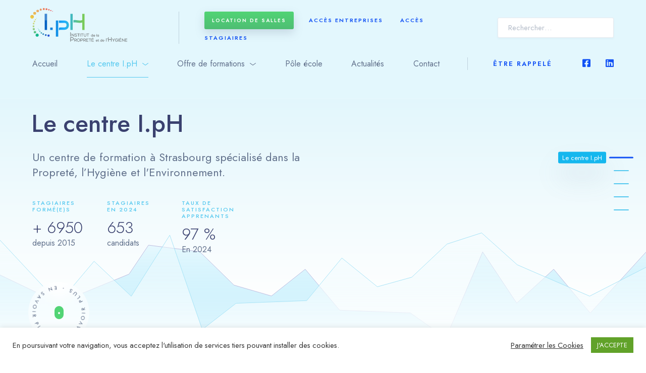

--- FILE ---
content_type: text/html; charset=UTF-8
request_url: https://iph-formations.fr/le-centre-iph/
body_size: 25696
content:


<!DOCTYPE html>
<html lang="fr-FR" class="no-js">
	<head>
		<meta charset="UTF-8" />
		<meta content="width=device-width, initial-scale=1.0, minimum-scale=1.0, maximum-scale=1.0, user-scalable=no" name="viewport">
		<link rel="profile" href="//gmpg.org/xfn/11" />

		<meta name='robots' content='index, follow, max-image-preview:large, max-snippet:-1, max-video-preview:-1' />

	<!-- This site is optimized with the Yoast SEO plugin v26.8 - https://yoast.com/product/yoast-seo-wordpress/ -->
	<title>Le centre I.pH - I.pH Formations</title>
	<link rel="canonical" href="https://iph-formations.fr/le-centre-iph/" />
	<meta property="og:locale" content="fr_FR" />
	<meta property="og:type" content="article" />
	<meta property="og:title" content="Le centre I.pH - I.pH Formations" />
	<meta property="og:url" content="https://iph-formations.fr/le-centre-iph/" />
	<meta property="og:site_name" content="I.pH Formations" />
	<meta property="article:modified_time" content="2025-06-03T08:04:01+00:00" />
	<meta name="twitter:card" content="summary_large_image" />
	<meta name="twitter:label1" content="Durée de lecture estimée" />
	<meta name="twitter:data1" content="8 minutes" />
	<script type="application/ld+json" class="yoast-schema-graph">{"@context":"https://schema.org","@graph":[{"@type":"WebPage","@id":"https://iph-formations.fr/le-centre-iph/","url":"https://iph-formations.fr/le-centre-iph/","name":"Le centre I.pH - I.pH Formations","isPartOf":{"@id":"https://iph-formations.fr/#website"},"datePublished":"2020-08-12T02:46:31+00:00","dateModified":"2025-06-03T08:04:01+00:00","breadcrumb":{"@id":"https://iph-formations.fr/le-centre-iph/#breadcrumb"},"inLanguage":"fr-FR","potentialAction":[{"@type":"ReadAction","target":["https://iph-formations.fr/le-centre-iph/"]}]},{"@type":"BreadcrumbList","@id":"https://iph-formations.fr/le-centre-iph/#breadcrumb","itemListElement":[{"@type":"ListItem","position":1,"name":"Accueil","item":"https://iph-formations.fr/"},{"@type":"ListItem","position":2,"name":"Le centre I.pH"}]},{"@type":"WebSite","@id":"https://iph-formations.fr/#website","url":"https://iph-formations.fr/","name":"I.pH Formations","description":"Des formations adaptées aux besoins des entreprises spécialisé dans la Propreté, l’Hygiène et l&#039;Environnement.","publisher":{"@id":"https://iph-formations.fr/#organization"},"potentialAction":[{"@type":"SearchAction","target":{"@type":"EntryPoint","urlTemplate":"https://iph-formations.fr/?s={search_term_string}"},"query-input":{"@type":"PropertyValueSpecification","valueRequired":true,"valueName":"search_term_string"}}],"inLanguage":"fr-FR"},{"@type":"Organization","@id":"https://iph-formations.fr/#organization","name":"I.pH Formations","alternateName":"I.pH","url":"https://iph-formations.fr/","logo":{"@type":"ImageObject","inLanguage":"fr-FR","@id":"https://iph-formations.fr/#/schema/logo/image/","url":"https://iph-formations.fr/wp-content/uploads/2021/03/logo_iph.svg","contentUrl":"https://iph-formations.fr/wp-content/uploads/2021/03/logo_iph.svg","width":772,"height":448,"caption":"I.pH Formations"},"image":{"@id":"https://iph-formations.fr/#/schema/logo/image/"}}]}</script>
	<!-- / Yoast SEO plugin. -->


<link rel='dns-prefetch' href='//fonts.googleapis.com' />
<link rel="alternate" type="application/rss+xml" title="I.pH Formations &raquo; Flux" href="https://iph-formations.fr/feed/" />
<link rel="alternate" type="application/rss+xml" title="I.pH Formations &raquo; Flux des commentaires" href="https://iph-formations.fr/comments/feed/" />
<link rel="alternate" title="oEmbed (JSON)" type="application/json+oembed" href="https://iph-formations.fr/wp-json/oembed/1.0/embed?url=https%3A%2F%2Fiph-formations.fr%2Fle-centre-iph%2F" />
<link rel="alternate" title="oEmbed (XML)" type="text/xml+oembed" href="https://iph-formations.fr/wp-json/oembed/1.0/embed?url=https%3A%2F%2Fiph-formations.fr%2Fle-centre-iph%2F&#038;format=xml" />
<style id='wp-img-auto-sizes-contain-inline-css' type='text/css'>
img:is([sizes=auto i],[sizes^="auto," i]){contain-intrinsic-size:3000px 1500px}
/*# sourceURL=wp-img-auto-sizes-contain-inline-css */
</style>
<link rel='stylesheet' id='nanotext-fonts-css' href='https://fonts.googleapis.com/css?family=Jost%3A100%2C200%2C300%2Cregular%2C500%2C600%2C700%2C800%2C900%2C100italic%2C200italic%2C300italic%2Citalic%2C500italic%2C600italic%2C700italic%2C800italic%2C900italic&#038;subset=cyrillic%2Clatin%2Clatin-ext&#038;ver=6.9' type='text/css' media='all' />
<link rel='stylesheet' id='nanotext-components-css' href='https://iph-formations.fr/wp-content/themes/nanotext/assets/css/components.css?ver=1.0.0' type='text/css' media='all' />
<link rel='stylesheet' id='nanotext-parent-css' href='https://iph-formations.fr/wp-content/themes/nanotext/assets/css/style.css?ver=1.0.0' type='text/css' media='all' />
<link rel='stylesheet' id='nanotext-css' href='https://iph-formations.fr/wp-content/themes/nanotext-child/style.css?ver=1.0.0' type='text/css' media='all' />
<style id='nanotext-inline-css' type='text/css'>
body, .site, .mask::after, .mask::before { background-color: #ffffff; }
.site-topbar { background-color: #ffffff;font-size: 14px; }
.site-header-sticky, .site-header-sticky .widget.widget_search { background-color: #ffffff; }
.content-header { margin-bottom: 60px;padding-top: 195px; }
body { font-family: Jost;font-style: normal;color: #61708b;font-size: 1rem;line-height: 150%; }
h1 { color: #3a416f;font-size: 48px;line-height: 1em; }
h2 { color: #3a416f;font-size: 36px;line-height: 1.1em; }
h3 { color: #3a416f;font-size: 32px;line-height: 1.1em; }
h4 { color: #3a416f;font-size: 21px;line-height: 1.2em; }
h5 { color: #3a416f;font-size: 18px;line-height: 1.2em; }
h6 { color: #3a416f;text-transform: uppercase;font-size: 11px;line-height: 1.2em;letter-spacing: 2px; }
.site-header .navigator > .menu > li a { font-size: 1rem;line-height: 1.5rem; }
.site-header-sticky .navigator > .menu > li a { font-size: 1rem;line-height: 1.5rem; }
.content-header .page-title-inner, .page-title .subtitle { font-family: Jost;font-weight: 500;font-size: 42px;line-height: 1.12em; }
.content-header .breadcrumbs, .content-header .down-arrow a { font-size: 14px; }
.widget > .widget-title { color: rgba(107, 124, 147, 0.75);text-transform: uppercase;font-size: 11px;letter-spacing: 2px; }
.widget { font-size: 15px;margin-bottom: 60px; }
.sliding-menu { font-size: 20px;line-height: 26px;background-color: rgba(255, 255, 255, 0.96); }
.content-bottom-widgets .widget { margin-bottom: 60px; }
.site-footer { border-top: 0px none #000000;border-right: 0px none #000000;border-bottom: 0px none #000000;border-left: 0px none #000000; }
.footer-copyright { font-size: 14px; }
.footer-widgets .widget { font-size: 18px;margin-bottom: 60px; }
a { color: #1252f5; }
a:hover { color: #54c8ef; }
.site-topbar a { color: #3a416f; }
.site-topbar a:hover,.site-topbar .menu-top li:hover a { color: #54c8ef; }
.site-header .off-canvas-toggle, .site-header .navigator .menu > li  a, .site-header a { color: #61708b; }
.site-header-sticky .off-canvas-toggle, .site-header-sticky .navigator .menu > li  a, .site-header-sticky a { color: #6b7c93; }
.main-sidebar a { color: #3a416f; }
.sliding-menu a { color: #6b7c93; }
.site-footer .footer-widgets a { color: #15b7ee; }
.wrap { width: 1170px;max-width: 90%; }
.content-body-inner { padding-bottom: 60px; }
.content > .vc_row > .row-inner, .content > .vc_section > .vc_row > .row-inner { width: 1200px;margin: 0 auto; }
.site-header .header-brand { margin-top: 23px;margin-bottom: 27px; }
.site-header-sticky .off-canvas-toggle, .site-header-sticky .navigator .menu > li > a, .site-header-sticky .menu-extras > li > a { padding-top: 20px;padding-bottom: 20px; }
.logo.logoDefault { width: 200px;height: auto; }
.logo.logoLight { width: auto;height: auto; }
.logo.logoDark { width: 70px;height: auto; }
.sliding-menu .off-canvas-wrap { padding-top: 23px;padding-right: 5%;padding-bottom: 50px;padding-left: 5%; }
.button, input[type="button"], input[type="submit"], button { background: #54c8ef;color: #ffffff;line-height: 26px;padding-top: 15px;padding-right: 40px;padding-bottom: 15px;padding-left: 40px;border-top: 0px none #000000;border-right: 0px none #000000;border-bottom: 0px none #000000;border-left: 0px none #000000;border-radius: 3px; }
input, textarea, select { background: #ffffff;font-family: Jost;font-style: normal;color: #6b7c93;font-size: 15px;line-height: 24px;padding-top: 15px;padding-right: 20px;padding-bottom: 15px;padding-left: 20px;border: 1px solid rgba(107, 124, 147, 0.15);border-radius: 3px; }
.content-bottom-widgets { background-color: #fff;background-image: url(https://iph-formations.fr/wp-content/uploads/2020/08/bg-bottom-scaled.jpg);background-position: bottom center;background-repeat: no-repeat;background-size: contain;background-attachment: scroll; }
.site-footer .footer-copyright { border-top: 0px none #000000;border-right: 0px none #000000;border-bottom: 0px none #000000;border-left: 0px none #000000;padding-bottom: 60px; }
.content-inner[data-grid] .post, .content-inner[data-grid-normal] .post { padding-left: 30.000000px;padding-right: 30.000000px;margin-bottom: 60px; }
.content-inner[data-grid], .content-inner[data-grid-normal] { margin-left: -30px;margin-right: -30px; }
body:not(.is-loaded):after, body:not(.is-loaded):before { content: none !important; }
.navigator .menu > li:hover > a,
.navigator .menu > li.current-menu-item > a, 
.navigator .menu > li.current_page_item > a,
.widget ul li a:hover,
.wp-block-archives li a:hover,
.widget ul li a[aria-current="page"],
.widget.widget_calendar table tbody tr td a, 
.widget.widget_calendar table tbody tr th a,
.widget.widget_tag_cloud .tagcloud a,
.search-no-results .listTags a,
.post-tags a,
.project-tags a,
.author-more-posts,
.has-drop-cap:not(:focus)::first-letter,
.wp-block-tag-cloud a,
.site-content blockquote.is-style-large cite em,
.ctaBox .ctaTitle span,
.infoBox i,
.project-readmore,
.project-info-list h6 span,
a.link2,
a.link2:after,
.iconbox .box-icon i,
.project-info-list p a:hover:after,
#site .vc_tta-tabs.vc_tta-controls-align-left .vc_tta-tabs-container .vc_tta-tabs-list .vc_tta-tab.vc_active a,
#site .vc_tta-tabs a i,
#site .vc_tta-accordion.vc_tta-style-modern .vc_tta-panels-container .vc_tta-panels .vc_tta-panel.vc_active .vc_tta-panel-heading:before,
#site .iconbox:hover .box-readmore a:hover,
#site .vc_custom_heading strong,
#site .iconlist.iconlist-icon-large li:before,
#site .wpcf7-form .field.group-btn .wpcf7-previous,
#site .counter.style1 .counter-image i {
	color: #54c8ef;
}

.menu-extras > li.search-box .widget_search .search-submit:hover,
.menu-primary > li > a:before,
.widget ul li a:before,
.wp-block-archives li a:before,
#today:after,
.post-categories a,
.widget.menu-style1 ul li a:after,
.project-readmore span:before,
a.link2:before,
#site .vc_custom_heading.style1,
.boxCTA .ctaLink,
a.link:after,
.vc_tta-tabs .vc_tta-tabs-container .vc_tta-tabs-list .vc_tta-tab a:before,
#site .wpcf7-form .field.file:before, #site .wpcf7-form .field.file:after,
#site .vc_tta-tabs.vc_tta-controls-align-left .vc_tta-tabs-container .vc_tta-tabs-list .vc_tta-tab.vc_active a .vc_tta-icon,
#site .member.style2 .social-links a:hover,
#site .iconlist.iconlist-icon-mini li:after,
#site .iconbox.primary .box-icon,
#site .imagebox .box-title:after,
.blog-grid .blog-readmore span:before,
a.moreBox:before, a.moreBox:after,
.widget ul li .children li a:after, .widget ul li .sub-menu li a:after {
	background-color: #54c8ef;
}

textarea:focus, 
input[type="text"]:focus, 
input[type="password"]:focus, 
input[type="datetime"]:focus, 
input[type="datetime-local"]:focus, 
input[type="date"]:focus, 
input[type="month"]:focus, 
input[type="time"]:focus, 
input[type="week"]:focus, 
input[type="number"]:focus, 
input[type="email"]:focus, 
input[type="url"]:focus, 
input[type="search"]:focus, 
input[type="tel"]:focus, 
input[type="color"]:focus,
input.input-text:focus,
.blog-grid .post.sticky .post-inner,
.comments-area .comment-list .comment-body .comment-meta .fn > a:hover:before,
.comments-area #respond .comment-form-cookies-consent input[type="checkbox"]:checked,
.site-content blockquote.is-style-large,
.infoBox,
.projects-grid .project .project-info,
.projects-masonry .project .project-info,
#site .elements-carousel .owl-buttons div:hover ,
#site .wp-block-table.pricing-table table tfoot:before,
#site .wpcf7-form .style2 .field textarea, 
#site .wpcf7-form .style2 .field select, 
#site .wpcf7-form .style2 .field input,
#site .iconbox.style2,
#site .vc_tta-accordion.vc_tta-style-modern {
	border-color: #54c8ef;
}

.widget.widget_calendar table tbody tr td a:hover, 
.widget.widget_calendar table tbody tr th a:hover,
.widget.widget_tag_cloud .tagcloud a:hover,
.post-tags a:hover,
.project-tags a:hover,
.author-more-posts:hover,
.search-results .main-content .content .search-form label .screen-reader-text:after, 
.search-no-results .main-content .content .search-form label .screen-reader-text:after,
.error404 .main-content .content .search-form label .screen-reader-text:after,
.search-results .main-content .content .search-results .post a:hover:before,
.search-no-results .listTags a:hover,
input[type="checkbox"]::after,
.wp-block-tag-cloud a:hover,
.site-header-sticky .off-canvas-toggle[data-target="off-canvas-right"],
.widget.widget_mc4wp_form_widget .mc4wp-form-fields input[type="submit"]:hover,
.infoBox:hover i,
.blog-large .post-inner .post-title:before,
.project-readmore:hover,
.projects-masonry .project-info:hover .project-readmore,
.projects-grid .project-inner:hover .project-readmore,
.projects-related .project-inner:hover .project-readmore,
a.link2:hover,
.project-info-list p a:after,
#site .blog-shortcode.post-thumbnail-cover .blog-grid .post .post-inner:hover .post-title,
#site .vc_tta-tabs .vc_tta-tab:after,
#site .iconbox:hover .box-readmore a,
#site .iconlist li .iconlist-item-icon i,
#site .vc_tta-tabs.vc_tta-style-modern .vc_tta-tabs-container .vc_tta-tabs-list .vc_tta-tab.vc_active a span,
#site .wpcf7-form .style2 .field.radio .wpcf7-list-item label input:checked + span,
#site .wpcf7-form .style2 .field.checkbox .wpcf7-list-item label input:checked + span,
.header-content .social-icons a,
.header-content .navigator .nav-info a:hover,
#site .iconbox.style2:after,
.nav-info a {
	color: #1252f5;
}

.menu-extras > li.search-box .widget_search .search-submit,
.post-categories a:hover,
.navigation.pager-numeric .page-numbers.current,
.page-links .current,
.off-canvas-toggle[data-target="off-canvas-right"],
.sliding-menu .off-canvas-toggle[data-target="off-canvas-right"],
.site-footer .social-icons a:hover,
.go-to-top a:before,
.project-readmore:hover span:before,
.projects-masonry .project-info:hover span:before,
.projects-grid .project-inner:hover span:before,
.projects-related .project-inner:hover .project-readmore span:before,
#site .owl-pagination .owl-page.active span,
#site .owl-pagination .owl-page:hover span,
#site .vc_tta-pageable.vc_tta-has-pagination .vc_pagination li a:hover,
#site .vc_tta-pageable.vc_tta-has-pagination .vc_pagination li.vc_active a,
#site .wpcf7-radio .wpcf7-list-item input[type="radio"]:checked,
#site .wpcf7-checkbox .wpcf7-list-item input[type="checkbox"]:checked,
a.video-lightbox p:after,
#site .member.style2 .social-links a,
#site .vc_wp_custommenu .menu li a.mPS2id-highlight:before,
#site .vc_tta-tabs.vc_tta-style-modern .vc_tta-tabs-container .vc_tta-tabs-list .vc_tta-tab.vc_active a i,
#site .vc_section.vc_video-bg-container:before, #site .vc_row.vc_video-bg-container:before,
#site .iconbox.style1 .box-readmore a,
#site .iconbox.accent .box-icon,
#site .pricing-table .price-column.highlight .popular,
#site .iconbox.style2:before,
.single-post .post-content .sticky .addtoany_list a:hover, 
.single-attachment .post-content .sticky .addtoany_list a:hover,
.post-password-form input[type="submit"]:hover,
.nav-info a:before {
	background-color: #1252f5;
}

.comments-area .comment-list .comment-body .comment-meta .fn > a:before,
blockquote,
#site .owl-pagination .owl-page.active,
#site .iconlist.iconlist-icon-mini li:before,
#site .wpcf7-form .style2 .field textarea:focus, 
#site .wpcf7-form .style2 .field select:focus, 
#site .wpcf7-form .style2 .field input:focus,
#site .wpcf7-radio .wpcf7-list-item label:hover input[type="radio"],
#site .wpcf7-checkbox .wpcf7-list-item label:hover input[type="checkbox"],
#site .pricing-table .price-column.highlight .column-container {
	border-color: #1252f5;
}

::selection {
	background: #1252f5;
}
::-moz-selection {
	background: #1252f5;
}
.content-header-shadow:before {
	background: linear-gradient(0deg, rgba(255,255,255,0) 0%, #54c8ef 100%);
}
.blog-grid .post-title a {
	background-image: linear-gradient(180deg, transparent 96%, #54c8ef 0);
}
#site .vc_custom_heading.style2 {
	background-image: linear-gradient(180deg, transparent 98%, #54c8ef 0);
}
/*# sourceURL=nanotext-inline-css */
</style>
<style id='wp-emoji-styles-inline-css' type='text/css'>

	img.wp-smiley, img.emoji {
		display: inline !important;
		border: none !important;
		box-shadow: none !important;
		height: 1em !important;
		width: 1em !important;
		margin: 0 0.07em !important;
		vertical-align: -0.1em !important;
		background: none !important;
		padding: 0 !important;
	}
/*# sourceURL=wp-emoji-styles-inline-css */
</style>
<link rel='stylesheet' id='wp-block-library-css' href='https://iph-formations.fr/wp-includes/css/dist/block-library/style.min.css?ver=6.9' type='text/css' media='all' />
<style id='global-styles-inline-css' type='text/css'>
:root{--wp--preset--aspect-ratio--square: 1;--wp--preset--aspect-ratio--4-3: 4/3;--wp--preset--aspect-ratio--3-4: 3/4;--wp--preset--aspect-ratio--3-2: 3/2;--wp--preset--aspect-ratio--2-3: 2/3;--wp--preset--aspect-ratio--16-9: 16/9;--wp--preset--aspect-ratio--9-16: 9/16;--wp--preset--color--black: #000000;--wp--preset--color--cyan-bluish-gray: #abb8c3;--wp--preset--color--white: #ffffff;--wp--preset--color--pale-pink: #f78da7;--wp--preset--color--vivid-red: #cf2e2e;--wp--preset--color--luminous-vivid-orange: #ff6900;--wp--preset--color--luminous-vivid-amber: #fcb900;--wp--preset--color--light-green-cyan: #7bdcb5;--wp--preset--color--vivid-green-cyan: #00d084;--wp--preset--color--pale-cyan-blue: #8ed1fc;--wp--preset--color--vivid-cyan-blue: #0693e3;--wp--preset--color--vivid-purple: #9b51e0;--wp--preset--gradient--vivid-cyan-blue-to-vivid-purple: linear-gradient(135deg,rgb(6,147,227) 0%,rgb(155,81,224) 100%);--wp--preset--gradient--light-green-cyan-to-vivid-green-cyan: linear-gradient(135deg,rgb(122,220,180) 0%,rgb(0,208,130) 100%);--wp--preset--gradient--luminous-vivid-amber-to-luminous-vivid-orange: linear-gradient(135deg,rgb(252,185,0) 0%,rgb(255,105,0) 100%);--wp--preset--gradient--luminous-vivid-orange-to-vivid-red: linear-gradient(135deg,rgb(255,105,0) 0%,rgb(207,46,46) 100%);--wp--preset--gradient--very-light-gray-to-cyan-bluish-gray: linear-gradient(135deg,rgb(238,238,238) 0%,rgb(169,184,195) 100%);--wp--preset--gradient--cool-to-warm-spectrum: linear-gradient(135deg,rgb(74,234,220) 0%,rgb(151,120,209) 20%,rgb(207,42,186) 40%,rgb(238,44,130) 60%,rgb(251,105,98) 80%,rgb(254,248,76) 100%);--wp--preset--gradient--blush-light-purple: linear-gradient(135deg,rgb(255,206,236) 0%,rgb(152,150,240) 100%);--wp--preset--gradient--blush-bordeaux: linear-gradient(135deg,rgb(254,205,165) 0%,rgb(254,45,45) 50%,rgb(107,0,62) 100%);--wp--preset--gradient--luminous-dusk: linear-gradient(135deg,rgb(255,203,112) 0%,rgb(199,81,192) 50%,rgb(65,88,208) 100%);--wp--preset--gradient--pale-ocean: linear-gradient(135deg,rgb(255,245,203) 0%,rgb(182,227,212) 50%,rgb(51,167,181) 100%);--wp--preset--gradient--electric-grass: linear-gradient(135deg,rgb(202,248,128) 0%,rgb(113,206,126) 100%);--wp--preset--gradient--midnight: linear-gradient(135deg,rgb(2,3,129) 0%,rgb(40,116,252) 100%);--wp--preset--font-size--small: 13px;--wp--preset--font-size--medium: 20px;--wp--preset--font-size--large: 36px;--wp--preset--font-size--x-large: 42px;--wp--preset--spacing--20: 0.44rem;--wp--preset--spacing--30: 0.67rem;--wp--preset--spacing--40: 1rem;--wp--preset--spacing--50: 1.5rem;--wp--preset--spacing--60: 2.25rem;--wp--preset--spacing--70: 3.38rem;--wp--preset--spacing--80: 5.06rem;--wp--preset--shadow--natural: 6px 6px 9px rgba(0, 0, 0, 0.2);--wp--preset--shadow--deep: 12px 12px 50px rgba(0, 0, 0, 0.4);--wp--preset--shadow--sharp: 6px 6px 0px rgba(0, 0, 0, 0.2);--wp--preset--shadow--outlined: 6px 6px 0px -3px rgb(255, 255, 255), 6px 6px rgb(0, 0, 0);--wp--preset--shadow--crisp: 6px 6px 0px rgb(0, 0, 0);}:where(.is-layout-flex){gap: 0.5em;}:where(.is-layout-grid){gap: 0.5em;}body .is-layout-flex{display: flex;}.is-layout-flex{flex-wrap: wrap;align-items: center;}.is-layout-flex > :is(*, div){margin: 0;}body .is-layout-grid{display: grid;}.is-layout-grid > :is(*, div){margin: 0;}:where(.wp-block-columns.is-layout-flex){gap: 2em;}:where(.wp-block-columns.is-layout-grid){gap: 2em;}:where(.wp-block-post-template.is-layout-flex){gap: 1.25em;}:where(.wp-block-post-template.is-layout-grid){gap: 1.25em;}.has-black-color{color: var(--wp--preset--color--black) !important;}.has-cyan-bluish-gray-color{color: var(--wp--preset--color--cyan-bluish-gray) !important;}.has-white-color{color: var(--wp--preset--color--white) !important;}.has-pale-pink-color{color: var(--wp--preset--color--pale-pink) !important;}.has-vivid-red-color{color: var(--wp--preset--color--vivid-red) !important;}.has-luminous-vivid-orange-color{color: var(--wp--preset--color--luminous-vivid-orange) !important;}.has-luminous-vivid-amber-color{color: var(--wp--preset--color--luminous-vivid-amber) !important;}.has-light-green-cyan-color{color: var(--wp--preset--color--light-green-cyan) !important;}.has-vivid-green-cyan-color{color: var(--wp--preset--color--vivid-green-cyan) !important;}.has-pale-cyan-blue-color{color: var(--wp--preset--color--pale-cyan-blue) !important;}.has-vivid-cyan-blue-color{color: var(--wp--preset--color--vivid-cyan-blue) !important;}.has-vivid-purple-color{color: var(--wp--preset--color--vivid-purple) !important;}.has-black-background-color{background-color: var(--wp--preset--color--black) !important;}.has-cyan-bluish-gray-background-color{background-color: var(--wp--preset--color--cyan-bluish-gray) !important;}.has-white-background-color{background-color: var(--wp--preset--color--white) !important;}.has-pale-pink-background-color{background-color: var(--wp--preset--color--pale-pink) !important;}.has-vivid-red-background-color{background-color: var(--wp--preset--color--vivid-red) !important;}.has-luminous-vivid-orange-background-color{background-color: var(--wp--preset--color--luminous-vivid-orange) !important;}.has-luminous-vivid-amber-background-color{background-color: var(--wp--preset--color--luminous-vivid-amber) !important;}.has-light-green-cyan-background-color{background-color: var(--wp--preset--color--light-green-cyan) !important;}.has-vivid-green-cyan-background-color{background-color: var(--wp--preset--color--vivid-green-cyan) !important;}.has-pale-cyan-blue-background-color{background-color: var(--wp--preset--color--pale-cyan-blue) !important;}.has-vivid-cyan-blue-background-color{background-color: var(--wp--preset--color--vivid-cyan-blue) !important;}.has-vivid-purple-background-color{background-color: var(--wp--preset--color--vivid-purple) !important;}.has-black-border-color{border-color: var(--wp--preset--color--black) !important;}.has-cyan-bluish-gray-border-color{border-color: var(--wp--preset--color--cyan-bluish-gray) !important;}.has-white-border-color{border-color: var(--wp--preset--color--white) !important;}.has-pale-pink-border-color{border-color: var(--wp--preset--color--pale-pink) !important;}.has-vivid-red-border-color{border-color: var(--wp--preset--color--vivid-red) !important;}.has-luminous-vivid-orange-border-color{border-color: var(--wp--preset--color--luminous-vivid-orange) !important;}.has-luminous-vivid-amber-border-color{border-color: var(--wp--preset--color--luminous-vivid-amber) !important;}.has-light-green-cyan-border-color{border-color: var(--wp--preset--color--light-green-cyan) !important;}.has-vivid-green-cyan-border-color{border-color: var(--wp--preset--color--vivid-green-cyan) !important;}.has-pale-cyan-blue-border-color{border-color: var(--wp--preset--color--pale-cyan-blue) !important;}.has-vivid-cyan-blue-border-color{border-color: var(--wp--preset--color--vivid-cyan-blue) !important;}.has-vivid-purple-border-color{border-color: var(--wp--preset--color--vivid-purple) !important;}.has-vivid-cyan-blue-to-vivid-purple-gradient-background{background: var(--wp--preset--gradient--vivid-cyan-blue-to-vivid-purple) !important;}.has-light-green-cyan-to-vivid-green-cyan-gradient-background{background: var(--wp--preset--gradient--light-green-cyan-to-vivid-green-cyan) !important;}.has-luminous-vivid-amber-to-luminous-vivid-orange-gradient-background{background: var(--wp--preset--gradient--luminous-vivid-amber-to-luminous-vivid-orange) !important;}.has-luminous-vivid-orange-to-vivid-red-gradient-background{background: var(--wp--preset--gradient--luminous-vivid-orange-to-vivid-red) !important;}.has-very-light-gray-to-cyan-bluish-gray-gradient-background{background: var(--wp--preset--gradient--very-light-gray-to-cyan-bluish-gray) !important;}.has-cool-to-warm-spectrum-gradient-background{background: var(--wp--preset--gradient--cool-to-warm-spectrum) !important;}.has-blush-light-purple-gradient-background{background: var(--wp--preset--gradient--blush-light-purple) !important;}.has-blush-bordeaux-gradient-background{background: var(--wp--preset--gradient--blush-bordeaux) !important;}.has-luminous-dusk-gradient-background{background: var(--wp--preset--gradient--luminous-dusk) !important;}.has-pale-ocean-gradient-background{background: var(--wp--preset--gradient--pale-ocean) !important;}.has-electric-grass-gradient-background{background: var(--wp--preset--gradient--electric-grass) !important;}.has-midnight-gradient-background{background: var(--wp--preset--gradient--midnight) !important;}.has-small-font-size{font-size: var(--wp--preset--font-size--small) !important;}.has-medium-font-size{font-size: var(--wp--preset--font-size--medium) !important;}.has-large-font-size{font-size: var(--wp--preset--font-size--large) !important;}.has-x-large-font-size{font-size: var(--wp--preset--font-size--x-large) !important;}
/*# sourceURL=global-styles-inline-css */
</style>

<style id='classic-theme-styles-inline-css' type='text/css'>
/*! This file is auto-generated */
.wp-block-button__link{color:#fff;background-color:#32373c;border-radius:9999px;box-shadow:none;text-decoration:none;padding:calc(.667em + 2px) calc(1.333em + 2px);font-size:1.125em}.wp-block-file__button{background:#32373c;color:#fff;text-decoration:none}
/*# sourceURL=/wp-includes/css/classic-themes.min.css */
</style>
<link rel='stylesheet' id='contact-form-7-css' href='https://iph-formations.fr/wp-content/plugins/contact-form-7/includes/css/styles.css?ver=5.4' type='text/css' media='all' />
<style id='contact-form-7-inline-css' type='text/css'>
.wpcf7 .wpcf7-recaptcha iframe {margin-bottom: 0;}.wpcf7 .wpcf7-recaptcha[data-align="center"] > div {margin: 0 auto;}.wpcf7 .wpcf7-recaptcha[data-align="right"] > div {margin: 0 0 0 auto;}
/*# sourceURL=contact-form-7-inline-css */
</style>
<link rel='stylesheet' id='cf7msm_styles-css' href='https://iph-formations.fr/wp-content/plugins/contact-form-7-multi-step-module/resources/cf7msm.css?ver=4.1.4' type='text/css' media='all' />
<link rel='stylesheet' id='cookie-law-info-css' href='https://iph-formations.fr/wp-content/plugins/cookie-law-info/public/css/cookie-law-info-public.css?ver=2.0.1' type='text/css' media='all' />
<link rel='stylesheet' id='cookie-law-info-gdpr-css' href='https://iph-formations.fr/wp-content/plugins/cookie-law-info/public/css/cookie-law-info-gdpr.css?ver=2.0.1' type='text/css' media='all' />
<link rel='stylesheet' id='ihotspot-css' href='https://iph-formations.fr/wp-content/plugins/devvn-image-hotspot/frontend/css/ihotspot.min.css?ver=1.2.1' type='text/css' media='all' />
<link rel='stylesheet' id='rs-plugin-settings-css' href='https://iph-formations.fr/wp-content/plugins/revslider/public/assets/css/rs6.css?ver=6.3.9' type='text/css' media='all' />
<style id='rs-plugin-settings-inline-css' type='text/css'>
#rs-demo-id {}
/*# sourceURL=rs-plugin-settings-inline-css */
</style>
<link rel='stylesheet' id='js_composer_front-css' href='https://iph-formations.fr/wp-content/plugins/js_composer/assets/css/js_composer.min.css?ver=6.6.0' type='text/css' media='all' />
<script type="text/javascript" src="https://iph-formations.fr/wp-includes/js/jquery/jquery.min.js?ver=3.7.1" id="jquery-core-js"></script>
<script type="text/javascript" src="https://iph-formations.fr/wp-includes/js/jquery/jquery-migrate.min.js?ver=3.4.1" id="jquery-migrate-js"></script>
<script type="text/javascript" id="cookie-law-info-js-extra">
/* <![CDATA[ */
var Cli_Data = {"nn_cookie_ids":[],"cookielist":[],"non_necessary_cookies":[],"ccpaEnabled":"","ccpaRegionBased":"","ccpaBarEnabled":"","ccpaType":"gdpr","js_blocking":"1","custom_integration":"","triggerDomRefresh":"","secure_cookies":""};
var cli_cookiebar_settings = {"animate_speed_hide":"500","animate_speed_show":"500","background":"#FFF","border":"#b1a6a6c2","border_on":"","button_1_button_colour":"#61a229","button_1_button_hover":"#4e8221","button_1_link_colour":"#fff","button_1_as_button":"1","button_1_new_win":"","button_2_button_colour":"#333","button_2_button_hover":"#292929","button_2_link_colour":"#444","button_2_as_button":"","button_2_hidebar":"","button_3_button_colour":"#3566bb","button_3_button_hover":"#2a5296","button_3_link_colour":"#fff","button_3_as_button":"1","button_3_new_win":"","button_4_button_colour":"#000","button_4_button_hover":"#000000","button_4_link_colour":"#333333","button_4_as_button":"","button_7_button_colour":"#61a229","button_7_button_hover":"#4e8221","button_7_link_colour":"#fff","button_7_as_button":"1","button_7_new_win":"","font_family":"inherit","header_fix":"","notify_animate_hide":"1","notify_animate_show":"","notify_div_id":"#cookie-law-info-bar","notify_position_horizontal":"right","notify_position_vertical":"bottom","scroll_close":"1","scroll_close_reload":"","accept_close_reload":"","reject_close_reload":"","showagain_tab":"","showagain_background":"#fff","showagain_border":"#000","showagain_div_id":"#cookie-law-info-again","showagain_x_position":"100px","text":"#333333","show_once_yn":"","show_once":"10000","logging_on":"","as_popup":"","popup_overlay":"1","bar_heading_text":"","cookie_bar_as":"banner","popup_showagain_position":"bottom-right","widget_position":"left"};
var log_object = {"ajax_url":"https://iph-formations.fr/wp-admin/admin-ajax.php"};
//# sourceURL=cookie-law-info-js-extra
/* ]]> */
</script>
<script type="text/javascript" src="https://iph-formations.fr/wp-content/plugins/cookie-law-info/public/js/cookie-law-info-public.js?ver=2.0.1" id="cookie-law-info-js"></script>
<script type="text/javascript" src="https://iph-formations.fr/wp-content/plugins/revslider/public/assets/js/rbtools.min.js?ver=6.3.9" id="tp-tools-js"></script>
<script type="text/javascript" src="https://iph-formations.fr/wp-content/plugins/revslider/public/assets/js/rs6.min.js?ver=6.3.9" id="revmin-js"></script>
<script type="text/javascript" src="https://iph-formations.fr/wp-content/plugins/sticky-menu-or-anything-on-scroll/assets/js/jq-sticky-anything.min.js?ver=2.1.1" id="stickyAnythingLib-js"></script>
<link rel="https://api.w.org/" href="https://iph-formations.fr/wp-json/" /><link rel="alternate" title="JSON" type="application/json" href="https://iph-formations.fr/wp-json/wp/v2/pages/20" /><link rel="EditURI" type="application/rsd+xml" title="RSD" href="https://iph-formations.fr/xmlrpc.php?rsd" />
<meta name="generator" content="WordPress 6.9" />
<link rel='shortlink' href='https://iph-formations.fr/?p=20' />
        <!-- Copyright protection script -->
        <meta http-equiv="imagetoolbar" content="no">
        <script>
            /*<![CDATA[*/
            document.oncontextmenu = function () {
                return false;
            };
            /*]]>*/
        </script>
        <script type="text/javascript">
            /*<![CDATA[*/
            document.onselectstart = function () {
                event = event || window.event;
                var custom_input = event.target || event.srcElement;

                if (custom_input.type !== "text" && custom_input.type !== "textarea" && custom_input.type !== "password") {
                    return false;
                } else {
                    return true;
                }

            };
            if (window.sidebar) {
                document.onmousedown = function (e) {
                    var obj = e.target;
                    if (obj.tagName.toUpperCase() === 'SELECT'
                        || obj.tagName.toUpperCase() === "INPUT"
                        || obj.tagName.toUpperCase() === "TEXTAREA"
                        || obj.tagName.toUpperCase() === "PASSWORD") {
                        return true;
                    } else {
                        return false;
                    }
                };
            }
            window.onload = function () {
                document.body.style.webkitTouchCallout = 'none';
                document.body.style.KhtmlUserSelect = 'none';
            }
            /*]]>*/
        </script>
        <script type="text/javascript">
            /*<![CDATA[*/
            if (parent.frames.length > 0) {
                top.location.replace(document.location);
            }
            /*]]>*/
        </script>
        <script>
            /*<![CDATA[*/
            document.ondragstart = function () {
                return false;
            };
            /*]]>*/
        </script>
        <style type="text/css">

            * {
                -webkit-touch-callout: none;
                -webkit-user-select: none;
                -moz-user-select: none;
                user-select: none;
            }

            img {
                -webkit-touch-callout: none;
                -webkit-user-select: none;
                -moz-user-select: none;
                user-select: none;
            }

            input, textarea, select {
	            -webkit-user-select: auto;
            }

        </style>
        <!-- End Copyright protection script -->

        <!-- Source hidden -->

        <link rel="icon" type="image/png" href="/wp-content/uploads/fbrfg/favicon-96x96.png" sizes="96x96" />
<link rel="icon" type="image/svg+xml" href="/wp-content/uploads/fbrfg/favicon.svg" />
<link rel="shortcut icon" href="/wp-content/uploads/fbrfg/favicon.ico" />
<link rel="apple-touch-icon" sizes="180x180" href="/wp-content/uploads/fbrfg/apple-touch-icon.png" />
<meta name="apple-mobile-web-app-title" content="I.pH Formations" />
<link rel="manifest" href="/wp-content/uploads/fbrfg/site.webmanifest" /><meta name="generator" content="Powered by WPBakery Page Builder - drag and drop page builder for WordPress."/>
<meta name="generator" content="Powered by Slider Revolution 6.3.9 - responsive, Mobile-Friendly Slider Plugin for WordPress with comfortable drag and drop interface." />
<link rel="icon" href="https://iph-formations.fr/wp-content/uploads/2021/03/cropped-avatar-32x32.jpg" sizes="32x32" />
<link rel="icon" href="https://iph-formations.fr/wp-content/uploads/2021/03/cropped-avatar-192x192.jpg" sizes="192x192" />
<link rel="apple-touch-icon" href="https://iph-formations.fr/wp-content/uploads/2021/03/cropped-avatar-180x180.jpg" />
<meta name="msapplication-TileImage" content="https://iph-formations.fr/wp-content/uploads/2021/03/cropped-avatar-270x270.jpg" />
<script type="text/javascript">function setREVStartSize(e){
			//window.requestAnimationFrame(function() {				 
				window.RSIW = window.RSIW===undefined ? window.innerWidth : window.RSIW;	
				window.RSIH = window.RSIH===undefined ? window.innerHeight : window.RSIH;	
				try {								
					var pw = document.getElementById(e.c).parentNode.offsetWidth,
						newh;
					pw = pw===0 || isNaN(pw) ? window.RSIW : pw;
					e.tabw = e.tabw===undefined ? 0 : parseInt(e.tabw);
					e.thumbw = e.thumbw===undefined ? 0 : parseInt(e.thumbw);
					e.tabh = e.tabh===undefined ? 0 : parseInt(e.tabh);
					e.thumbh = e.thumbh===undefined ? 0 : parseInt(e.thumbh);
					e.tabhide = e.tabhide===undefined ? 0 : parseInt(e.tabhide);
					e.thumbhide = e.thumbhide===undefined ? 0 : parseInt(e.thumbhide);
					e.mh = e.mh===undefined || e.mh=="" || e.mh==="auto" ? 0 : parseInt(e.mh,0);		
					if(e.layout==="fullscreen" || e.l==="fullscreen") 						
						newh = Math.max(e.mh,window.RSIH);					
					else{					
						e.gw = Array.isArray(e.gw) ? e.gw : [e.gw];
						for (var i in e.rl) if (e.gw[i]===undefined || e.gw[i]===0) e.gw[i] = e.gw[i-1];					
						e.gh = e.el===undefined || e.el==="" || (Array.isArray(e.el) && e.el.length==0)? e.gh : e.el;
						e.gh = Array.isArray(e.gh) ? e.gh : [e.gh];
						for (var i in e.rl) if (e.gh[i]===undefined || e.gh[i]===0) e.gh[i] = e.gh[i-1];
											
						var nl = new Array(e.rl.length),
							ix = 0,						
							sl;					
						e.tabw = e.tabhide>=pw ? 0 : e.tabw;
						e.thumbw = e.thumbhide>=pw ? 0 : e.thumbw;
						e.tabh = e.tabhide>=pw ? 0 : e.tabh;
						e.thumbh = e.thumbhide>=pw ? 0 : e.thumbh;					
						for (var i in e.rl) nl[i] = e.rl[i]<window.RSIW ? 0 : e.rl[i];
						sl = nl[0];									
						for (var i in nl) if (sl>nl[i] && nl[i]>0) { sl = nl[i]; ix=i;}															
						var m = pw>(e.gw[ix]+e.tabw+e.thumbw) ? 1 : (pw-(e.tabw+e.thumbw)) / (e.gw[ix]);					
						newh =  (e.gh[ix] * m) + (e.tabh + e.thumbh);
					}				
					if(window.rs_init_css===undefined) window.rs_init_css = document.head.appendChild(document.createElement("style"));					
					document.getElementById(e.c).height = newh+"px";
					window.rs_init_css.innerHTML += "#"+e.c+"_wrapper { height: "+newh+"px }";				
				} catch(e){
					console.log("Failure at Presize of Slider:" + e)
				}					   
			//});
		  };</script>
		<style type="text/css" id="wp-custom-css">
			.logo.logoDefault {
    margin-top: -10px;
	  margin-left: -5px;
}

  @media only screen and (min-width: 992px){
#site-header .menu-extras > li.search-box {
  width: 230px;
}
		}

.pp_close {
  display: none !important;
}

.featured-image-caption {
  display: none !important;
}

.single-nproject .row-inner {
  width: 100%;
}

.footer-widgets {
    background: linear-gradient(0deg, rgba(255,255,255,0) 0%, rgba(84,200,238,.12) 100%);
    padding: 70px 0 0;
}

#site .vc_toggle.vc_toggle_default .vc_toggle_title h4 {
    text-transform: initial;
}

#site .vc_tta-pageable .vc_tta-panels-container .vc_tta-panels .vc_tta-panel .vc_tta-panel-body {
    background: linear-gradient(180deg, #fff 0%, #eaeef3 100%);
}

#site-header-sticky .site-header-inner {
    padding-left: 40px;
}

#titrepage {
    font-weight: 500 !important;
}

#site .wpcf7-form .field.btn label {
    width: 55%;
}


a.more-link::before {

    transform: translateY(-50%) rotate(90deg);

}
a.more-link::before, a.more-link::after {
    background: #4fc274;
}

#site .site-content .content-header.content-header-center .page-title-inner {
    font-weight: 500;
    font-size: 48px;
    color: #3a416f;
    line-height: 52px;
    text-transform: initial;
		margin-top: 30px;
}

@media only screen and (min-width: 769px) {
  .ctaBox .ctaTitle {
    font-size: 38px;
  }
	
	 .ctaBox .ctaTitle span {
	font-size: 50px;
	margin-top: -10px;
	line-height: 55px;
	margin-bottom: 10px;
	}
	
	  #site .vc_toggle.vc_toggle_default .vc_toggle_content {
    padding: 30px 100px 30px 15px;
    width: 70%;
  }
	
	#site .vc_toggle.vc_toggle_default .vc_toggle_title {
    width: 40%;
}
	
	
}

#publizia::after {
    height: 0px !important;
}

.project-info-list p {
    text-transform: initial;
}

.single-nproject .site-content .content-header.content-header-left .page-title-wrap .post-thumbnail img {
    box-shadow: 0 50px 100px -20px rgba(50, 50, 93, 0.1), 0 30px 60px -30px rgba(107, 124, 147, 0.1);
    border-radius: 15px;
		width: 500px;
}

.projects-masonry .project .project-thumbnail img {
    border-radius: 15px;
}

.projects-masonry .project .project-info {
    background: rgba(255, 255, 255, 0.85);

}

#site .project-carousel .project-inner .project-thumbnail img {
    left: calc(50% - 0px);
    width: 79%;
    border-radius: 15px;
}

#modalites, #module, #objectifs {
    display: block;
}

.projects-related .project-thumbnail img {
    max-height: 250px;
    border-radius: 15px;
}

.projects-related .project-thumbnail {
    margin: 40px 0;
}

@media only screen and (min-width: 1025px) {
  .projects-masonry .project .project-thumbnail {
    width: 90%;
  }
	}

.contactBox ul {
    margin: 35px 0 0 0;
}

.menu-pied-de-page-container {
    margin-top: 5px;
}

.down-arrow a span {
  text-indent: -9999px;
  display: block;
  width: 18px;
  height: 26px;
  position: absolute;
  left: 50%;
  top: 50%;
  transform: translateX(-50%) translateY(-50%);
  background: #52d475;
  border-radius: 20px;
}

.down-arrow a span:after {
  content: "";
  position: absolute;
  left: 50%;
  top: 5px;
  width: 4px;
  height: 4px;
  margin-left: -2px;
  background: #ffffff;
  border-radius: 4px;
  animation-name: move;
  animation-timing-function: ease;
  animation-duration: 2s;
  animation-iteration-count: infinite;
}

.site-footer .footer-copyright.footer-copyright-left .logoFooter {
    right: 36px;
}

.go-to-top a::before {
    bottom: -75px;
}

.search .page-title {
    width: 100% !important;
}

.copyright-content a::after {
    height: 0px !important;
}

.site-content .page-title .subtitle {
    font-weight: 400;
}

@media only screen and (min-width: 769px) {
  #site .project-carousel .project-inner .project-title {;
    font-size: 40px;
  }
}

#site .vc_tta-tabs.vc_tta-controls-align-left .vc_tta-tabs-container {
    margin: 40px 0px 0px 100px;
}

.single-nproject .down-arrow a span {
    font-weight:500;
}

.site-header-classic .navigator .menu-primary > li.style1 > .sub-menu > li > a img {
    height: 60px;
		margin-bottom: 10px;
}

.tax-nproject-category .project-info-list, .search .project-info-list, .tax-nproject-tag .project-info-list {
    display: none !important;
}

.single-post .post-content {
    margin-bottom: 60px;
}

.go-to-top a span::before {
 right: 110px;
}

.blog-grid .post-author {
    text-transform: initial;
}

.go-to-top a::before {
    left: 60%;
}

#site div.wpcf7 .ajax-loader {
    display: inline-block;
    margin: 0px;
    vertical-align: middle;
}

.wpcf7 form.submitting .ajax-loader {
		margin: 0px 20px !important;
}



.wpcf7 .ajax-loader {
    visibility: hidden;
    display: inline-block;
    background-color: #52d475;
    opacity: 0.75;
    width: 24px;
    height: 24px;
    border: none;
    border-radius: 100%;
    padding: 0;
    margin: 0 24px;
    position: relative;
}

.site-header-classic .style1 .sub-menu li {
    width: 120px;
    text-align: center;
}

.typcn.typcn-folder-open {
  margin-top: 5px;
}


#site.vc_row.vc_row-flex .row-inner {
    width: 100%;
}

@media only screen and (min-width: 1025px) {
  .single-nproject .site-content .content-header .project-info-list {
    margin: 20px -20px;
  }
	 }

@media only screen and (min-width: 769px) {
  .site-content .page-title .subtitle {
    font-size: 19px;
  }
}

@media only screen and (max-width: 769px){
	
	.page-title-wrap .project-info-list {
		width: initial !important;
}
	
	}

.page-title-wrap .project-info-list {
    display: flex;
		width: max-content;
}

.project-info-list {
    display: initial;
}

form#loginform input#user_login, form#loginform input#user_pass {
    display: block;
    width: 310px;
}

.nav-info a:hover::before {
    width: 100%;
    left: 0;
    right: auto;
}

.nav-info a::before {
    content: "";
    position: absolute;
    height: 1px;
    width: 0;
    right: 0;
    bottom: -15px;
    transition: 0.5s cubic-bezier(0.25, 0.8, 0.25, 1) 0s;
}

.nav-info {
    position: relative;
    z-index: 2;
    margin-left: 55px;
    border-left: 1px solid rgba(107, 124, 147, 0.3);
    padding-left: 50px;
}		</style>
		<style type="text/css" data-type="vc_shortcodes-custom-css">.vc_custom_1615858932009{padding-top: 220px !important;padding-bottom: 90px !important;background-image: url(https://iph-formations.fr/wp-content/uploads/2020/10/bg-ab2.svg?id=295) !important;background-position: center !important;background-repeat: no-repeat !important;background-size: cover !important;}.vc_custom_1616027900205{padding-top: 35px !important;padding-bottom: 60px !important;}.vc_custom_1615855105783{padding-top: 90px !important;}.vc_custom_1615855126086{padding-top: 80px !important;padding-bottom: 60px !important;}.vc_custom_1615855218949{padding-top: 80px !important;padding-bottom: 20px !important;}.vc_custom_1615824080361{background-color: #52d475 !important;}.vc_custom_1615824059420{margin-bottom: 15px !important;margin-left: 0px !important;}.vc_custom_1627375885406{padding-right: 10% !important;padding-left: 10% !important;}.vc_custom_1627375992060{padding-right: 10% !important;padding-left: 10% !important;}.vc_custom_1627376038657{padding-right: 10% !important;padding-left: 10% !important;}.vc_custom_1615823616937{padding-right: 10% !important;padding-left: 10% !important;}.vc_custom_1615820569935{padding-right: 10% !important;padding-left: 10% !important;}.vc_custom_1615895282063{background-color: #52d475 !important;}</style><noscript><style> .wpb_animate_when_almost_visible { opacity: 1; }</style></noscript>	<link rel='stylesheet' id='vc_tta_style-css' href='https://iph-formations.fr/wp-content/plugins/js_composer/assets/css/js_composer_tta.min.css?ver=6.6.0' type='text/css' media='all' />
<link rel='stylesheet' id='vc_font_awesome_5_shims-css' href='https://iph-formations.fr/wp-content/plugins/js_composer/assets/lib/bower/font-awesome/css/v4-shims.min.css?ver=6.6.0' type='text/css' media='all' />
<link rel='stylesheet' id='vc_font_awesome_5-css' href='https://iph-formations.fr/wp-content/plugins/js_composer/assets/lib/bower/font-awesome/css/all.min.css?ver=6.6.0' type='text/css' media='all' />
</head>
	<body class="wp-singular page-template page-template-tmpl page-template-template-fullwidth page-template-tmpltemplate-fullwidth-php page page-id-20 wp-theme-nanotext wp-child-theme-nanotext-child sliding-desktop-off sliding-overlay layout-wide wpb-js-composer js-comp-ver-6.6.0 vc_responsive" itemscope="itemscope" itemtype="//schema.org/WebPage">
				
		<div id="site" class="site wrap header-position-top">
			
	
	<div id="site-header" class="site-header site-header-classic header-brand-left header-transparent">
		<div class="site-header-inner wrap">
			<div class="header-content">
				<div class="header-brand">
					<a href="https://iph-formations.fr">
						<img src="https://iph-formations.fr/wp-content/uploads/2021/03/logo_iph3.svg" srcset="https://iph-formations.fr/wp-content/uploads/2021/03/logo_iph3.svg 1x, https://iph-formations.fr/wp-content/uploads/2021/03/logo_iph3.svg 2x" alt="I.pH Formations" class="logo logoDefault" />					</a>

											<div class="header-info-text">
							<div class="nav-info">
								<a href="https://iph-formations.fr/location-de-salles-de-formation-strasbourg/" style="
    text-transform: uppercase;
    font-weight: 600;
    font-size: 10px;
    letter-spacing: 2px;
    position: relative;
    margin-bottom: 4px;
    margin-right: 30px;
    background-color: #52d475 !important;
" class="vc_custom_heading style1">Location de salles</a><a href="https://iph-formations.fr/acces-entreprises/" style="
    text-transform: uppercase;
    font-weight: 600;
    font-size: 11px;
    letter-spacing: 2px;
    position: relative;
">Accès entreprises</a>			 <a href="https://iph-formations.fr/acces-stagiaires/" style="
    text-transform: uppercase;
    font-weight: 600;
    font-size: 11px;
    letter-spacing: 2px;
    position: relative;
margin-left:30px;
">Accès stagiaires</a>		</div>						</div>
					
					<div class="extras">
													<ul class="navigator menu-extras">
																	<li class="search-box">
	<a href="#">
		<i class="nnt-search icon-32"></i>
	</a>
	<div class="widget widget_search"><form role="search" method="get" class="search-form" action="https://iph-formations.fr/">
				<label>
					<span class="screen-reader-text">Rechercher :</span>
					<input type="search" class="search-field" placeholder="Rechercher…" value="" name="s" />
				</label>
				<input type="submit" class="search-submit" value="Rechercher" />
			</form></div></li>															</ul>
											</div>
						<a href="javascript:;" data-target="off-canvas-right" class="off-canvas-toggle">
		<span></span>
	</a>
				</div>

									<nav class="navigator" itemscope="itemscope" itemtype="http://schema.org/SiteNavigationElement">
						<ul id="menu-menu-principal" class="menu menu-primary"><li id="menu-item-38" class="menu-item menu-item-type-post_type menu-item-object-page menu-item-home menu-item-38"><a href="https://iph-formations.fr/" data-ps2id-api="true">Accueil</a></li>
<li id="menu-item-37" class="menu-item menu-item-type-post_type menu-item-object-page current-menu-item page_item page-item-20 current_page_item current-menu-ancestor current-menu-parent current_page_parent current_page_ancestor menu-item-has-children menu-item-37"><a href="https://iph-formations.fr/le-centre-iph/" aria-current="page" data-ps2id-api="true">Le centre I.pH</a>
<ul class="sub-menu">
	<li id="menu-item-2150" class="menu-item menu-item-type-post_type menu-item-object-page current-menu-item page_item page-item-20 current_page_item menu-item-2150"><a href="https://iph-formations.fr/le-centre-iph/" aria-current="page" data-ps2id-api="true">Qui sommes-nous ?</a></li>
	<li id="menu-item-928" class="menu-item menu-item-type-post_type menu-item-object-page menu-item-928"><a href="https://iph-formations.fr/notre-approche/" data-ps2id-api="true">Notre approche</a></li>
	<li id="menu-item-929" class="menu-item menu-item-type-custom menu-item-object-custom menu-item-929"><a href="https://iph-formations.fr/notre-approche/#engagement-qualite" data-ps2id-api="true">Notre engagement qualité</a></li>
	<li id="menu-item-931" class="menu-item menu-item-type-custom menu-item-object-custom menu-item-931"><a href="https://iph-formations.fr/notre-approche/#moyens-pedagogiques" data-ps2id-api="true">Les moyens pédagogiques</a></li>
	<li id="menu-item-1093" class="menu-item menu-item-type-custom menu-item-object-custom menu-item-1093"><a href="https://iph-formations.fr/notre-approche/#moyens-pedagogiques" data-ps2id-api="true">Les moyens matériels</a></li>
	<li id="menu-item-1094" class="menu-item menu-item-type-custom menu-item-object-custom menu-item-1094"><a href="https://iph-formations.fr/notre-approche/#moyens-pedagogiques" data-ps2id-api="true">Les méthodes pédagogiques</a></li>
</ul>
</li>
<li id="menu-item-934" class="style1 menu-item menu-item-type-post_type menu-item-object-page menu-item-has-children menu-item-934"><a href="https://iph-formations.fr/offre-de-formations/" data-ps2id-api="true">Offre de formations</a>
<ul class="sub-menu">
	<li id="menu-item-937" class="menu-item menu-item-type-custom menu-item-object-custom menu-item-937"><a href="https://iph-formations.fr/catalogue-formations/proprete/" data-ps2id-api="true"><img src="https://iph-formations.fr/wp-content/uploads/2021/03/propete-1.svg">Propreté</a></li>
	<li id="menu-item-938" class="menu-item menu-item-type-custom menu-item-object-custom menu-item-938"><a href="https://iph-formations.fr/catalogue-formations/hygiene/" data-ps2id-api="true"><img src="https://iph-formations.fr/wp-content/uploads/2021/03/hygiene.svg">Hygiène</a></li>
	<li id="menu-item-940" class="menu-item menu-item-type-custom menu-item-object-custom menu-item-940"><a href="https://iph-formations.fr/catalogue-formations/aide-a-domicile/" data-ps2id-api="true"><img src="https://iph-formations.fr/wp-content/uploads/2021/03/aide-domicile.svg">Aide à domicile</a></li>
	<li id="menu-item-939" class="menu-item menu-item-type-custom menu-item-object-custom menu-item-939"><a href="https://iph-formations.fr/catalogue-formations/bio-nettoyage-en-milieux-sensibles/" data-ps2id-api="true"><img src="https://iph-formations.fr/wp-content/uploads/2021/03/milieux_sensibles.svg">Bio-nettoyage</a></li>
	<li id="menu-item-1390" class="menu-item menu-item-type-custom menu-item-object-custom menu-item-1390"><a href="https://iph-formations.fr/catalogue-formations/management-commercial/" data-ps2id-api="true"><img src="https://iph-formations.fr/wp-content/uploads/2021/04/management_commercial.svg">Management <br/> Commercial</a></li>
</ul>
</li>
<li id="menu-item-2149" class="menu-item menu-item-type-post_type menu-item-object-page menu-item-2149"><a href="https://iph-formations.fr/pole-ecole/" data-ps2id-api="true">Pôle école</a></li>
<li id="menu-item-34" class="menu-item menu-item-type-post_type menu-item-object-page menu-item-34"><a href="https://iph-formations.fr/actualites/" data-ps2id-api="true">Actualités</a></li>
<li id="menu-item-32" class="menu-item menu-item-type-post_type menu-item-object-page menu-item-32"><a href="https://iph-formations.fr/contact/" data-ps2id-api="true">Contact</a></li>
</ul>
													<div class="nav-info">
								<a href="/etre-rappele">Être rappelé</a>							</div>
						
						<div class="social-icons"><a href="https://www.facebook.com/profile.php?id=61561768530823" data-tooltip="Facebook" target="_blank"><i class="fa fa-facebook-square"></i></a><a href="https://www.linkedin.com/company/104505697/" data-tooltip="Linkedin" target="_blank"><i class="fa fa-linkedin-square"></i></a></div>					</nav>
							
			</div>			
		</div>
		<!-- /.site-header-inner -->
	</div>
	<!-- /.site-header -->

				
			<div id="site-content" class="site-content">
				
				<div id="content-body" class="content-body">
					<div class="content-body-inner wrap">
							<!-- The main content -->
							<main id="main-content" class="main-content" itemprop="mainContentOfPage">
								<div class="main-content-inner">    <div class="content">
        <section style="" class="vc_section vc_custom_1615858932009 vc_section-has-fill"><div style="" id="lecentre" class="vc_row wpb_row vc_row-fluid vc_row-o-content-middle vc_row-flex"><div class="row-inner"><div class="wpb_column vc_column_container vc_col-sm-10 vc_col-lg-6 vc_col-md-7 vc_col-xs-12"><div class="vc_column-inner"><div class="wpb_wrapper"><div style="font-size: 48px;color: #3a416f;line-height: 52px;text-align: left" class="vc_custom_heading" id="titrepage">Le centre I.pH</div><p style="font-size: 22px;line-height: 30px;text-align: left" class="vc_custom_heading" >Un centre de formation à Strasbourg spécialisé dans la Propreté, l’Hygiène et l'Environnement.</p><div class="vc_empty_space"   style="height: 40px"><span class="vc_empty_space_inner"></span></div><div class="vc_row wpb_row vc_inner vc_row-fluid"><div class="wpb_column vc_column_container vc_col-sm-3 vc_col-lg-3 vc_col-md-3 vc_col-xs-6"><div class="vc_column-inner"><div class="wpb_wrapper"><h6 style="color: #54c8ef;text-align: left" class="vc_custom_heading" >Stagiaires<br />
formé(e)s</h6><div class="vc_empty_space"   style="height: 10px"><span class="vc_empty_space_inner"></span></div><div class="counter   ">
	<div class="counter-content">
		<span class="counter-prefix">+</span>
		<span class="counter-value" data-from="0" data-to="6950" data-speed="1000">0</span>
		<span class="counter-suffix"></span>
	</div>
<div class="counter-title">depuis 2015</div></div><div class="vc_empty_space"   style="height: 40px"><span class="vc_empty_space_inner"></span></div></div></div></div><div class="wpb_column vc_column_container vc_col-sm-3 vc_col-lg-3 vc_col-md-3 vc_col-xs-6"><div class="vc_column-inner"><div class="wpb_wrapper"><h6 style="color: #54c8ef;text-align: left" class="vc_custom_heading" >Stagiaires<br />
en 2024</h6><div class="vc_empty_space"   style="height: 10px"><span class="vc_empty_space_inner"></span></div><div class="counter   ">
	<div class="counter-content">
		<span class="counter-prefix"></span>
		<span class="counter-value" data-from="0" data-to="653" data-speed="1000">0</span>
		<span class="counter-suffix"></span>
	</div>
<div class="counter-title">candidats</div></div><div class="vc_empty_space"   style="height: 40px"><span class="vc_empty_space_inner"></span></div></div></div></div><div class="wpb_column vc_column_container vc_col-sm-3 vc_col-lg-3 vc_col-md-3 vc_col-xs-6"><div class="vc_column-inner"><div class="wpb_wrapper"><h6 style="color: #54c8ef;text-align: left" class="vc_custom_heading" >Taux de satisfaction apprenants</h6><div class="vc_empty_space"   style="height: 10px"><span class="vc_empty_space_inner"></span></div><div class="counter   ">
	<div class="counter-content">
		<span class="counter-prefix"></span>
		<span class="counter-value" data-from="0" data-to="97" data-speed="1000">0</span>
		<span class="counter-suffix">%</span>
	</div>
<div class="counter-title">En 2024</div></div><div class="vc_empty_space"   style="height: 40px"><span class="vc_empty_space_inner"></span></div></div></div></div></div><div class="vc_empty_space"   style="height: 20px"><span class="vc_empty_space_inner"></span></div>
	<div class="wpb_raw_code wpb_content_element wpb_raw_html" >
		<div class="wpb_wrapper">
			<div alt="logo" class="logoFooter down-arrow"><a href="#quisommesnous"><span>En savoir plus</span></a></div>
		</div>
	</div>
</div></div></div><div class="wpb_column vc_column_container vc_col-sm-12 vc_col-lg-6 vc_col-md-5 vc_hidden-sm vc_hidden-xs"><div class="vc_column-inner"><div class="wpb_wrapper"></div></div></div></div></div><div style="" class="vc_row wpb_row vc_row-fluid"><div class="row-inner"><div class="wpb_column vc_column_container vc_col-sm-12"><div class="vc_column-inner"><div class="wpb_wrapper"><div  class="vc_wp_custommenu wpb_content_element"><div class="widget widget_nav_menu"><div class="menu-le-centre-i-ph-container"><ul id="menu-le-centre-i-ph" class="menu"><li id="menu-item-372" class="menu-item menu-item-type-custom menu-item-object-custom menu-item-372"><a href="#lecentre" data-ps2id-api="true"><span>Le centre I.pH</span></a></li>
<li id="menu-item-373" class="menu-item menu-item-type-custom menu-item-object-custom menu-item-373"><a href="#quisommesnous" data-ps2id-api="true"><span>Qui sommes-nous ?</span></a></li>
<li id="menu-item-374" class="menu-item menu-item-type-custom menu-item-object-custom menu-item-374"><a href="#histoire" data-ps2id-api="true"><span>Histoire</span></a></li>
<li id="menu-item-380" class="menu-item menu-item-type-custom menu-item-object-custom menu-item-380"><a href="#clients" data-ps2id-api="true"><span>Clients</span></a></li>
<li id="menu-item-381" class="menu-item menu-item-type-custom menu-item-object-custom menu-item-381"><a href="#faq" data-ps2id-api="true"><span>FAQs</span></a></li>
</ul></div></div></div></div></div></div></div></div></section><div style="" id="quisommesnous" class="vc_row wpb_row vc_row-fluid aligncenter vc_custom_1616027900205 gradient3"><div class="row-inner"><div class="aligncenter wpb_column vc_column_container vc_col-sm-1 vc_hidden-sm vc_hidden-xs"><div class="vc_column-inner"><div class="wpb_wrapper"></div></div></div><div class="wpb_column vc_column_container vc_col-sm-12 vc_col-lg-10 vc_col-md-10"><div class="vc_column-inner"><div class="wpb_wrapper"><h6 style="text-align: center" class="vc_custom_heading style1 vc_custom_1615824080361" >Le centre</h6><h2 style="text-align: center" class="vc_custom_heading vc_custom_1615824059420" >Qui sommes-nous ?</h2><div class="vc_empty_space"   style="height: 60px"><span class="vc_empty_space_inner"></span></div><div class="vc_tta-container" data-vc-action="collapse"><div class="vc_general vc_tta vc_tta-tabs vc_tta-color-grey vc_tta-style-modern vc_tta-shape-rounded vc_tta-spacing-1 vc_tta-tabs-position-top vc_tta-controls-align-center"><div class="vc_tta-tabs-container"><ul class="vc_tta-tabs-list"><li class="vc_tta-tab vc_active" data-vc-tab><a href="#1602206489668-800b8afd-8a07" data-vc-tabs data-vc-container=".vc_tta"><i class="vc_tta-icon fas fa-chart-pie"></i><span class="vc_tta-title-text">3 domaines d'activités</span></a></li><li class="vc_tta-tab" data-vc-tab><a href="#1602232246462-b00746da-3b93" data-vc-tabs data-vc-container=".vc_tta"><i class="vc_tta-icon fas fa-gem"></i><span class="vc_tta-title-text">Des formations sur-mesure</span></a></li><li class="vc_tta-tab" data-vc-tab><a href="#1602232245785-d667f742-d745" data-vc-tabs data-vc-container=".vc_tta"><i class="vc_tta-icon fas fa-chalkboard-teacher"></i><span class="vc_tta-title-text">Un programme bien ciblé</span></a></li><li class="vc_tta-tab" data-vc-tab><a href="#1602232244834-2da93b4e-f30f" data-vc-tabs data-vc-container=".vc_tta"><i class="vc_tta-icon fas fa-star"></i><span class="vc_tta-title-text">Plus de 18 ans d'expérience</span></a></li><li class="vc_tta-tab" data-vc-tab><a href="#1602232246210-1c636a3c-099c" data-vc-tabs data-vc-container=".vc_tta"><i class="vc_tta-icon far fa-grin-hearts"></i><span class="vc_tta-title-text">Une équipe à votre service</span></a></li></ul></div><div class="vc_tta-panels-container"><div class="vc_tta-panels"><div class="vc_tta-panel vc_active" id="1602206489668-800b8afd-8a07" data-vc-content=".vc_tta-panel-body"><div class="vc_tta-panel-heading"><h4 class="vc_tta-panel-title"><a href="#1602206489668-800b8afd-8a07" data-vc-accordion data-vc-container=".vc_tta-container"><i class="vc_tta-icon fas fa-chart-pie"></i><span class="vc_tta-title-text">3 domaines d'activités</span></a></h4></div><div class="vc_tta-panel-body"><p style="font-size: 18px;color: #3a416f;line-height: 30px;text-align: center" class="vc_custom_heading vc_custom_1627375885406" >Le centre I.pH propose un ensemble de formations continues dans 3 principaux domaines d'activités : celui de la Propreté, de l'Hygiène et du Bio-Nettoyage.</p></div></div><div class="vc_tta-panel" id="1602232246462-b00746da-3b93" data-vc-content=".vc_tta-panel-body"><div class="vc_tta-panel-heading"><h4 class="vc_tta-panel-title"><a href="#1602232246462-b00746da-3b93" data-vc-accordion data-vc-container=".vc_tta-container"><i class="vc_tta-icon fas fa-gem"></i><span class="vc_tta-title-text">Des formations sur-mesure</span></a></h4></div><div class="vc_tta-panel-body"><p style="font-size: 18px;color: #3a416f;line-height: 30px;text-align: center" class="vc_custom_heading vc_custom_1627375992060" >Étant à l'écoute des attentes des entreprises, l'équipe pédagogique d'I.pH adapte ses programmes de formation en fonction de leurs besoins spécifiques.</p></div></div><div class="vc_tta-panel" id="1602232245785-d667f742-d745" data-vc-content=".vc_tta-panel-body"><div class="vc_tta-panel-heading"><h4 class="vc_tta-panel-title"><a href="#1602232245785-d667f742-d745" data-vc-accordion data-vc-container=".vc_tta-container"><i class="vc_tta-icon fas fa-chalkboard-teacher"></i><span class="vc_tta-title-text">Un programme bien ciblé</span></a></h4></div><div class="vc_tta-panel-body"><p style="font-size: 18px;color: #3a416f;line-height: 30px;text-align: center" class="vc_custom_heading vc_custom_1627376038657" >Toutes nos formations sont construites, soit à partir de référentiel de postes, soit en fonction des besoins particuliers des entreprises ou des donneurs d’ordres et financeurs.</p></div></div><div class="vc_tta-panel" id="1602232244834-2da93b4e-f30f" data-vc-content=".vc_tta-panel-body"><div class="vc_tta-panel-heading"><h4 class="vc_tta-panel-title"><a href="#1602232244834-2da93b4e-f30f" data-vc-accordion data-vc-container=".vc_tta-container"><i class="vc_tta-icon fas fa-star"></i><span class="vc_tta-title-text">Plus de 18 ans d'expérience</span></a></h4></div><div class="vc_tta-panel-body"><p style="font-size: 18px;color: #3a416f;line-height: 30px;text-align: center" class="vc_custom_heading vc_custom_1615823616937" >Julien LION, fondateur de l'Institut de la Propreté et de l'Hygiène (I.pH), travaille dans le secteur de la Propreté, de l’Hygiène et de l’Environnement depuis 2003.</p></div></div><div class="vc_tta-panel" id="1602232246210-1c636a3c-099c" data-vc-content=".vc_tta-panel-body"><div class="vc_tta-panel-heading"><h4 class="vc_tta-panel-title"><a href="#1602232246210-1c636a3c-099c" data-vc-accordion data-vc-container=".vc_tta-container"><i class="vc_tta-icon far fa-grin-hearts"></i><span class="vc_tta-title-text">Une équipe à votre service</span></a></h4></div><div class="vc_tta-panel-body"><p style="font-size: 18px;color: #3a416f;line-height: 30px;text-align: center" class="vc_custom_heading vc_custom_1615820569935" >Une équipe pédagogique complète, composée de salariés, d’autoentrepreneurs et de chefs d’entreprises en sous-traitance, vous assure une formation complète et qualifiante.</p></div></div></div></div></div></div><div class="vc_empty_space"   style="height: 50px"><span class="vc_empty_space_inner"></span></div>
	<div class="wpb_raw_code wpb_content_element wpb_raw_html" >
		<div class="wpb_wrapper">
			<a class="more-link" href="#faq"><span>En savoir plus</span></a>
		</div>
	</div>
</div></div></div><div class="wpb_column vc_column_container vc_col-sm-1 vc_hidden-sm vc_hidden-xs"><div class="vc_column-inner"><div class="wpb_wrapper"></div></div></div></div></div><div style="" id="histoire" class="vc_row wpb_row vc_row-fluid vc_custom_1615855105783 vc_row-o-content-middle vc_row-flex"><div class="row-inner"><div class="sticky wpb_column vc_column_container vc_col-sm-1 vc_col-lg-5 vc_col-md-4 vc_hidden-md vc_hidden-sm vc_hidden-xs"><div class="vc_column-inner"><div class="wpb_wrapper">
	<div  class="wpb_single_image wpb_content_element vc_align_left">
		
		<figure class="wpb_wrapper vc_figure">
			<div class="vc_single_image-wrapper   vc_box_border_grey"><img fetchpriority="high" decoding="async" width="1340" height="1230" src="https://iph-formations.fr/wp-content/uploads/2020/10/img2.jpg" class="vc_single_image-img attachment-full" alt="" srcset="https://iph-formations.fr/wp-content/uploads/2020/10/img2.jpg 1340w, https://iph-formations.fr/wp-content/uploads/2020/10/img2-300x275.jpg 300w, https://iph-formations.fr/wp-content/uploads/2020/10/img2-1024x940.jpg 1024w, https://iph-formations.fr/wp-content/uploads/2020/10/img2-768x705.jpg 768w" sizes="(max-width: 1340px) 100vw, 1340px" /></div>
		</figure>
	</div>
<div class="vc_empty_space"   style="height: 30px"><span class="vc_empty_space_inner"></span></div><p style="font-size: 13px;color: rgba(107,124,147,0.68);text-align: center" class="vc_custom_heading" >Tous les membres de l'équipe I.pH disposent de compétences particulières et interviennent selon les exigences et attentes des entreprises.</p><div class="vc_empty_space"   style="height: 80px"><span class="vc_empty_space_inner"></span></div></div></div></div><div class="wpb_column vc_column_container vc_col-sm-1"><div class="vc_column-inner"><div class="wpb_wrapper"></div></div></div><div class="wpb_column vc_column_container vc_col-sm-12 vc_col-lg-6 vc_col-md-12"><div class="vc_column-inner"><div class="wpb_wrapper"><ul class="iconlist iconlist iconlist-icon-mini "><li ><div class="iconlist-item-icon"></div><div class="iconlist-item-content"><h4>Le point de départ</h4>
<p>L&rsquo;Institut de la Propreté et de l&rsquo;Hygiène (I.pH) a vu le jour en septembre 2014 grâce à la volonté et la solide expérience de terrain de Julien LION.<br />
Après avoir été Inspecteur en Propreté puis ancien Responsable d&rsquo;un centre de formation à Strasbourg spécialisé dans la Propreté, l’Hygiène et l&rsquo;Environnement, il s&rsquo;est finalement lancé en 2012 comme consultant.</p></div></li><li ><div class="iconlist-item-icon"></div><div class="iconlist-item-content"><h4>Pourquoi I.pH ?</h4>
<p>Le nom sort tout droit de l&rsquo;imagination de Julien LION. Le pH ou potentiel d&rsquo;Hydrogène est une petite bête issue de la chimie, incontournable quand on travaille dans les domaines de la Propreté et de l&rsquo;Hygiène. Mais pH, ce sont également les initiales des mots Propreté et Hygiène, justement. L&rsquo;Institut de la Propreté et de l&rsquo;Hygiène rappelle donc subtilement, par son nom, sa vocation première : la formation aux métiers des services.</p></div></li><li ><div class="iconlist-item-icon"></div><div class="iconlist-item-content"><h4>Une équipe à votre écoute</h4>
<p>Aujourd&rsquo;hui, fort de toutes ces compétences et expériences professionnelles, Julien LION propose, via son Institut, des formations continues d’adultes.<br />
Avec le soutien d&rsquo;une équipe aux compétences et connaissances variées mais néanmoins pointues, Julien LION, spécialisé dans le Bio-Nettoyage, offre des formations adaptées à vos attentes et vos besoins dans les domaines de la Propreté et de l’Hygiène.</p></div></li></ul></div></div></div></div></div><div style="" id="clients" class="vc_row wpb_row vc_row-fluid push-up vc_custom_1615855126086"><div class="row-inner"><div class="wpb_column vc_column_container vc_col-sm-12"><div class="vc_column-inner"><div class="wpb_wrapper"><div class="vc_separator wpb_content_element vc_separator_align_center vc_sep_width_100 vc_sep_pos_align_center vc_separator-has-text" ><span class="vc_sep_holder vc_sep_holder_l"><span  style="border-color:rgb(107,124,147);border-color:rgba(107,124,147,0.3);" class="vc_sep_line"></span></span><h4>Nos partenaires, clients et financeurs</h4><span class="vc_sep_holder vc_sep_holder_r"><span  style="border-color:rgb(107,124,147);border-color:rgba(107,124,147,0.3);" class="vc_sep_line"></span></span>
</div><div class="vc_empty_space"   style="height: 60px"><span class="vc_empty_space_inner"></span></div><ul class="iconlist iconlist iconlist-icon-xlarge "><li ><div class="iconlist-item-icon"><img decoding="async" src="https://iph-formations.fr/wp-content/uploads/2021/07/Scoprobat.png" alt="Scoprobat" /></div><div class="iconlist-item-content"></div></li><li ><div class="iconlist-item-icon"><img decoding="async" src="https://iph-formations.fr/wp-content/uploads/2021/03/greta.jpeg" alt="greta" /></div><div class="iconlist-item-content"></div></li><li ><div class="iconlist-item-icon"><img decoding="async" src="https://iph-formations.fr/wp-content/uploads/2021/03/ehpad_lesfontaines.jpeg" alt="ehpad_lesfontaines" /></div><div class="iconlist-item-content"></div></li><li ><div class="iconlist-item-icon"><img decoding="async" src="https://iph-formations.fr/wp-content/uploads/2021/03/reagir.jpeg" alt="reagir" /></div><div class="iconlist-item-content"></div></li><li ><div class="iconlist-item-icon"><img decoding="async" src="https://iph-formations.fr/wp-content/uploads/2021/03/regionettoyage.jpeg" alt="regionettoyage" /></div><div class="iconlist-item-content"></div></li><li ><div class="iconlist-item-icon"><img decoding="async" src="https://iph-formations.fr/wp-content/uploads/2021/03/ovalie.jpeg" alt="ovalie" /></div><div class="iconlist-item-content"></div></li><li ><div class="iconlist-item-icon"><img decoding="async" src="https://iph-formations.fr/wp-content/uploads/2021/07/regie-des-ecrivains.jpg" alt="regie-des-ecrivains" /></div><div class="iconlist-item-content"></div></li><li ><div class="iconlist-item-icon"><img decoding="async" src="https://iph-formations.fr/wp-content/uploads/2021/07/logiservices.png" alt="logiservices" /></div><div class="iconlist-item-content"></div></li><li ><div class="iconlist-item-icon"><img decoding="async" src="https://iph-formations.fr/wp-content/uploads/2021/07/elsau-net.png" alt="elsau-net" /></div><div class="iconlist-item-content"></div></li><li ><div class="iconlist-item-icon"><img decoding="async" src="https://iph-formations.fr/wp-content/uploads/2021/03/reforme.jpg" alt="reforme" /></div><div class="iconlist-item-content"></div></li></ul></div></div></div></div></div><div style="" id="faq" class="vc_row wpb_row vc_row-fluid aligncenter vc_custom_1615855218949 gradient2"><div class="row-inner"><div class="wpb_column vc_column_container vc_col-sm-12"><div class="vc_column-inner"><div class="wpb_wrapper"><h6 style="text-align: center" class="vc_custom_heading style1 vc_custom_1615895282063" >FAqs</h6><h2 style="text-align: center" class="vc_custom_heading" >Foire aux questions</h2><div class="vc_empty_space"   style="height: 30px"><span class="vc_empty_space_inner"></span></div></div></div></div></div></div><div style="" class="vc_row wpb_row vc_row-fluid shadow"><div class="row-inner"><div class="wpb_column vc_column_container vc_col-sm-12"><div class="vc_column-inner"><div class="wpb_wrapper"><div  class="vc_toggle vc_toggle_default vc_toggle_color_default  vc_toggle_size_md vc_toggle_active"><div class="vc_toggle_title"><h4>Pourquoi choisir I.pH pour votre formation en propreté ?</h4><i class="vc_toggle_icon"></i></div><div class="vc_toggle_content"><p>Chaque formateur de l&rsquo;Institut de la Propreté et de l&rsquo;Hygiène dispose de compétences spécifiques dans le domaine du nettoyage : spécialistes du Bio- Nettoyage, ils vous fourniront une formation complète dans leur domaine de compétence.<br />
Nous disposons également d&rsquo;experts dans les milieux de la formation tels que : aide à domicile, travail en hauteur, l&rsquo;hygiène alimentaire ou encore l&rsquo;hôtellerie.<br />
I.pH se met à votre service pour vous former aux gestes indispensables liés à la propreté de vos locaux.</p>
</div></div><div  class="vc_toggle vc_toggle_default vc_toggle_color_default  vc_toggle_size_md"><div class="vc_toggle_title"><h4>Qu&#039;est-ce que le consulting en hygiène alimentaire ?</h4><i class="vc_toggle_icon"></i></div><div class="vc_toggle_content"><p>I.pH intervient à vos côtés pour établir et mettre en place votre HACCP (Hazard Analysis Critical Control Point ; en français, Analyse des dangers et points critiques pour leur maîtrise).<br />
Nous déterminons les risques et procédons à des mesures correctives en fonction des points critiques identifiés.<br />
Commerçants tels que bouchers, boulangers ou poissonniers ainsi qu&rsquo;établissements de restauration collective ou classique (restaurateurs) peuvent bénéficier de cette mise en place ou de nos formations en la matière. A vous de choisir le service qui vous convient.</p>
</div></div><div  class="vc_toggle vc_toggle_default vc_toggle_color_default  vc_toggle_size_md"><div class="vc_toggle_title"><h4>Qu&#039;est-ce que le Bio-nettoyage ?</h4><i class="vc_toggle_icon"></i></div><div class="vc_toggle_content"><p>Le Bio-nettoyage désigne l&rsquo;ensemble des opérations réalisées sur les surfaces (Nettoyage + Désinfection), notamment en secteur de santé, afin d&rsquo;assainir un environnement.<br />
Le Bio-nettoyage permet de réduire voire de supprimer les micro-organismes présents dans un milieu afin de combattre la prolifération microbienne et d&rsquo;éviter les contaminations croisées.<br />
L&rsquo;organisme I.pH intervient en tant que consultant dans des EHPAD : dispense des formations sur mesure, réalise des suivis de postes et des contrôles qualités.<br />
I.pH propose des formations adaptées aux structures rencontrant des difficultés de process, de qualité et d&rsquo;organisation.</p>
</div></div><div  class="vc_toggle vc_toggle_default vc_toggle_color_default  vc_toggle_size_md"><div class="vc_toggle_title"><h4>Qui est Julien LION ?</h4><i class="vc_toggle_icon"></i></div><div class="vc_toggle_content"><p>Julien LION, fondateur du centre I.pH, travaille dans le secteur de la Propreté, de l’Hygiène et de l’Environnement depuis 2003.<br />
Il a validé un BTS HPE et a démarré en tant que formateur dans l’organisme ISE à Strasbourg, Nancy et Metz (Centre de formation labélisé par la branche professionnelle de 2005 à 2012).<br />
A l’ISE, Julien LION a été Responsable Formation. Il a par la suite géré le centre de formation à Strasbourg et fût Responsable des formations professionnelles sur les 3 agences.<br />
En 2012, Julien LION s’est mis à son compte en créant C.pH (Consultant en Propreté et en Hygiène) avant de créer I.pH, l&rsquo;Institut de la Propreté et de l&rsquo;Hygiène à Strasbourg en septembre 2014.</p>
</div></div><div  class="vc_toggle vc_toggle_default vc_toggle_color_default  vc_toggle_size_md"><div class="vc_toggle_title"><h4>Puis-je rejoindre l&#039;équipe pédagogique I.pH ?</h4><i class="vc_toggle_icon"></i></div><div class="vc_toggle_content"><p>La recherche de nouveaux formateurs I.pH se fait soit par des contacts professionnels, soit par un recrutement.<br />
Le prérequis obligatoire est que le futur formateur ait au moins 5 ans d’expériences ou au minimum un BAC+2 dans le domaine d’activité concerné pour assurer la formation.<br />
Entretien préalable d’embauche. Evaluation des compétences professionnelles et sensibilisation sur les objectifs à atteindre.</p>
</div></div><div class="vc_empty_space"   style="height: 60px"><span class="vc_empty_space_inner"></span></div>
	<div class="wpb_raw_code wpb_content_element wpb_raw_html aligncenter" >
		<div class="wpb_wrapper">
			<a class="more-link" href="/contact"><span>Vous avez d'autres questions ?</span></a>
		</div>
	</div>
<div class="vc_empty_space"   style="height: 80px"><span class="vc_empty_space_inner"></span></div></div></div></div></div></div>

            </div>
    <!-- /.content -->

    							</div>
							<!-- /.main-content-inner -->
						</main>
						<!-- /.main-content -->

							
						</div>
					<!-- /.content-body-inner -->
				</div>
				<!-- /.content-body -->			
			</div>
			<!-- /.site-content -->

			<div id="site-footer" class="site-footer">
				
			<div class="content-bottom-widgets">
			<div class="content-bottom-inner wrap">
				<div class="content-bottom-aside-wrap">
										<aside data-width="5"></aside>
										<aside data-width="7"><div id="rev-slider-widget-3" class="widget-odd widget-last widget-first widget-1 widget widget_revslider">
			<!-- START Content Bottom Hover REVOLUTION SLIDER 6.3.9 --><p class="rs-p-wp-fix"></p>
			<rs-module-wrap id="rev_slider_1_1_wrapper" data-source="gallery" style="background:transparent;padding:0;margin:0px auto;margin-top:0;margin-bottom:0;">
				<rs-module id="rev_slider_1_1" style="" data-version="6.3.9">
					<rs-slides>
						<rs-slide data-key="rs-1" data-title="Slide" data-anim="ei:d;eo:d;s:1000;r:0;t:fade;sl:0;">
							<img src="//iph-formations.fr/wp-content/plugins/revslider/public/assets/assets/transparent.png" alt="Slide" title="Le centre I.pH" data-parallax="off" class="rev-slidebg" data-no-retina>
<!--
							--><rs-layer
								id="slider-1-slide-1-layer-1" 
								data-type="image"
								data-rsp_ch="on"
								data-xy="x:r;xo:130px;y:b;yo:-110px;"
								data-text="w:normal;"
								data-dim="w:100px;h:100px;"
								data-frame_999="o:0;st:w;"
								data-loop_0="rY:-40;"
								data-loop_999="rY:40;sp:3000;e:sine.inOut;yyr:t;"
								style="z-index:5;"
							><img src="//iph-formations.fr/wp-content/uploads/2020/08/icon4.png" width="300" height="300" data-no-retina> 
							</rs-layer><!--

							--><rs-layer
								id="slider-1-slide-1-layer-2" 
								data-type="image"
								data-rsp_ch="on"
								data-xy="x:-40px;y:c;"
								data-text="w:normal;"
								data-dim="w:90px;h:90px;"
								data-frame_999="o:0;st:w;"
								data-loop_0="rZ:-20;oX:150%;"
								data-loop_999="rZ:20;sp:3000;e:sine.inOut;yyr:t;"
								style="z-index:6;"
							><img src="//iph-formations.fr/wp-content/uploads/2020/08/icon2.png" width="300" height="300" data-no-retina> 
							</rs-layer><!--

							--><rs-layer
								id="slider-1-slide-1-layer-3" 
								data-type="image"
								data-rsp_ch="on"
								data-xy="x:r;xo:-50px;y:c;yo:-60px;"
								data-text="w:normal;"
								data-dim="w:90px;h:90px;"
								data-frame_999="o:0;st:w;"
								data-loop_0="rY:-40;"
								data-loop_999="rY:40;sp:3000;e:sine.inOut;yyr:t;"
								style="z-index:7;"
							><img src="//iph-formations.fr/wp-content/uploads/2021/03/icon3.png" width="300" height="300" data-no-retina> 
							</rs-layer><!--

							--><rs-layer
								id="slider-1-slide-1-layer-4" 
								data-type="image"
								data-rsp_ch="on"
								data-xy="x:c;xo:-40px;y:-150px;"
								data-text="w:normal;"
								data-dim="w:150px;h:150px;"
								data-frame_999="o:0;st:w;"
								data-loop_0="rY:-40;"
								data-loop_999="rY:40;sp:3000;e:sine.inOut;yyr:t;"
								style="z-index:8;"
							><img src="//iph-formations.fr/wp-content/uploads/2020/08/icon1.png" width="300" height="300" data-no-retina> 
							</rs-layer><!--
-->						</rs-slide>
					</rs-slides>
				</rs-module>
				<script type="text/javascript">
					setREVStartSize({c: 'rev_slider_1_1',rl:[1240,1024,778,480],el:[445],gw:[670],gh:[445],type:'standard',justify:'',layout:'fullwidth',mh:"0"});
					var	revapi1,
						tpj;
					function revinit_revslider11() {
					jQuery(function() {
						tpj = jQuery;
						revapi1 = tpj("#rev_slider_1_1");
						if(revapi1==undefined || revapi1.revolution == undefined){
							revslider_showDoubleJqueryError("rev_slider_1_1");
						}else{
							revapi1.revolution({
								visibilityLevels:"1240,1024,778,480",
								gridwidth:670,
								gridheight:445,
								hideSliderAtLimit:1025,
								spinner:"spinner0",
								forceOverflow:true,
								perspective:600,
								perspectiveType:"global",
								editorheight:"445,768,960,720",
								responsiveLevels:"1240,1024,778,480",
								progressBar:{disableProgressBar:true},
								navigation: {
									onHoverStop:false
								},
								parallax: {
									levels:[5,10,15,20,25,30,35,40,45,46,47,48,49,50,51,30],
									type:"3D",
									origo:"slidercenter",
									speed:0,
									ddd_bgfreeze:true,
									ddd_z_correction:65
								},
								fallbacks: {
									allowHTML5AutoPlayOnAndroid:true
								},
							});
						}
						
					});
					} // End of RevInitScript
				var once_revslider11 = false;
				if (document.readyState === "loading") {document.addEventListener('readystatechange',function() { if((document.readyState === "interactive" || document.readyState === "complete") && !once_revslider11 ) { once_revslider11 = true; revinit_revslider11();}});} else {once_revslider11 = true; revinit_revslider11();}
				</script>
			</rs-module-wrap>
			<!-- END REVOLUTION SLIDER -->
</div></aside>
									</div>
			</div>
		</div>
		
				
			<div class="footer-widgets">
			<div class="footer-widgets-inner wrap">
				<div class="footer-aside-wrap">
										<aside data-width="4"></aside>
										<aside data-width="2"></aside>
										<aside data-width="6"><div id="nav_menu-3" class="widget-odd widget-first widget-1 menu-style1 widget widget_nav_menu"><div class="menu-pied-de-page-container"><ul id="menu-pied-de-page" class="menu"><li id="menu-item-40" class="menu-item menu-item-type-post_type menu-item-object-page current-menu-item page_item page-item-20 current_page_item menu-item-40"><a href="https://iph-formations.fr/le-centre-iph/" aria-current="page" data-ps2id-api="true">Le centre I.pH</a></li>
<li id="menu-item-962" class="menu-item menu-item-type-post_type menu-item-object-page menu-item-962"><a href="https://iph-formations.fr/offre-de-formations/" data-ps2id-api="true">Nos formations</a></li>
<li id="menu-item-43" class="menu-item menu-item-type-post_type menu-item-object-page menu-item-43"><a href="https://iph-formations.fr/actualites/" data-ps2id-api="true">Blog</a></li>
<li id="menu-item-41" class="menu-item menu-item-type-post_type menu-item-object-page menu-item-41"><a href="https://iph-formations.fr/contact/" data-ps2id-api="true">Contact</a></li>
</ul></div></div></aside>
									</div>
			</div>
		</div>
					
			<div class="footer-copyright footer-copyright-left">
			<div class="wrap">
									<div class="go-to-top">
						<a href="javascript:;"><span>Haut de page</span></a>
					</div>
								<div class="footer-copyright-inner">
					<div class="copyright-content">
						© 2021 I.pH Formations. <a href="/mentions-legales/">Mentions légales</a> | <a href="/politique-de-confidentialite/">Politique de Confidentialité</a><br/> Site Internet réalisé par <a id="publizia" href="https://www.publizia.fr/" target="_blank" rel="noopener noreferrer"><img style="width: 125px;margin-top: 4px;margin-left: -3px" src="https://iph-formations.fr/wp-content/uploads/2021/03/publizia.png" alt="agence PUBLIZIA"></a>
<div alt="logo" class="logoFooter down-arrow"><a><span>En savoir plus</span></a></div>					</div>
					
					<div class="social-icons"><a href="https://www.facebook.com/profile.php?id=61561768530823" data-tooltip="Facebook" target="_blank"><i class="fa fa-facebook-square"></i></a><a href="https://www.linkedin.com/company/104505697/" data-tooltip="Linkedin" target="_blank"><i class="fa fa-linkedin-square"></i></a></div>				</div>
			</div>
		</div>
				</div>
			<!-- /#site-footer -->
		</div>
		<!-- /.site-wrapper -->

		

	<div id="off-canvas-right" class="off-canvas sliding-menu">
		

		<div class="off-canvas-wrap">
			<div class="offTop">
				<a href="https://iph-formations.fr">
					<img src="https://iph-formations.fr/wp-content/uploads/2021/03/logo_iph3.svg" srcset="https://iph-formations.fr/wp-content/uploads/2021/03/logo_iph3.svg 1x, https://iph-formations.fr/wp-content/uploads/2021/03/logo_iph3.svg 2x" alt="I.pH Formations" class="logo logoDefault" />				</a>
				<a href="javascript:;" data-target="off-canvas-right" class="off-canvas-toggle">
					<span></span>
				</a>
			</div>
			<div class="widget widget_search"><form role="search" method="get" class="search-form" action="https://iph-formations.fr/">
				<label>
					<span class="screen-reader-text">Rechercher :</span>
					<input type="search" class="search-field" placeholder="Rechercher…" value="" name="s" />
				</label>
				<input type="submit" class="search-submit" value="Rechercher" />
			</form></div>			<ul id="menu-menu-mobile" class="menu menu-sliding"><li id="menu-item-1907" class="menu-item menu-item-type-post_type menu-item-object-page menu-item-home menu-item-1907"><a href="https://iph-formations.fr/" data-ps2id-api="true">Accueil</a></li>
<li id="menu-item-1908" class="menu-item menu-item-type-post_type menu-item-object-page current-menu-item page_item page-item-20 current_page_item current-menu-ancestor current-menu-parent current_page_parent current_page_ancestor menu-item-has-children menu-item-1908"><a href="https://iph-formations.fr/le-centre-iph/" aria-current="page" data-ps2id-api="true">Le centre I.pH</a>
<ul class="sub-menu">
	<li id="menu-item-2153" class="menu-item menu-item-type-post_type menu-item-object-page current-menu-item page_item page-item-20 current_page_item menu-item-2153"><a href="https://iph-formations.fr/le-centre-iph/" aria-current="page" data-ps2id-api="true">Qui sommes-nous ?</a></li>
	<li id="menu-item-1915" class="menu-item menu-item-type-post_type menu-item-object-page menu-item-1915"><a href="https://iph-formations.fr/notre-approche/" data-ps2id-api="true">Notre approche</a></li>
	<li id="menu-item-1916" class="menu-item menu-item-type-custom menu-item-object-custom menu-item-1916"><a href="https://iph-formations.fr/notre-approche/#engagement-qualite" data-ps2id-api="true">Notre engagement qualité</a></li>
	<li id="menu-item-1917" class="menu-item menu-item-type-custom menu-item-object-custom menu-item-1917"><a href="https://iph-formations.fr/notre-approche/#moyens-pedagogiques" data-ps2id-api="true">Les moyens pédagogiques</a></li>
	<li id="menu-item-1918" class="menu-item menu-item-type-custom menu-item-object-custom menu-item-1918"><a href="https://iph-formations.fr/notre-approche/#moyens-pedagogiques" data-ps2id-api="true">Les moyens matériels</a></li>
	<li id="menu-item-1919" class="menu-item menu-item-type-custom menu-item-object-custom menu-item-1919"><a href="https://iph-formations.fr/notre-approche/#moyens-pedagogiques" data-ps2id-api="true">Les méthodes pédagogiques</a></li>
</ul>
</li>
<li id="menu-item-1909" class="style1 menu-item menu-item-type-post_type menu-item-object-page menu-item-has-children menu-item-1909"><a href="https://iph-formations.fr/offre-de-formations/" data-ps2id-api="true">Offre de formations</a>
<ul class="sub-menu">
	<li id="menu-item-1910" class="menu-item menu-item-type-custom menu-item-object-custom menu-item-1910"><a href="https://iph-formations.fr/catalogue-formations/proprete/" data-ps2id-api="true"><img src="https://iph-formations.fr/wp-content/uploads/2021/03/propete-1.svg">Propreté</a></li>
	<li id="menu-item-1911" class="menu-item menu-item-type-custom menu-item-object-custom menu-item-1911"><a href="https://iph-formations.fr/catalogue-formations/hygiene/" data-ps2id-api="true"><img src="https://iph-formations.fr/wp-content/uploads/2021/03/hygiene.svg">Hygiène</a></li>
	<li id="menu-item-1912" class="menu-item menu-item-type-custom menu-item-object-custom menu-item-1912"><a href="https://iph-formations.fr/catalogue-formations/aide-a-domicile/" data-ps2id-api="true"><img src="https://iph-formations.fr/wp-content/uploads/2021/03/aide-domicile.svg">Aide à domicile</a></li>
	<li id="menu-item-1913" class="menu-item menu-item-type-custom menu-item-object-custom menu-item-1913"><a href="https://iph-formations.fr/catalogue-formations/bio-nettoyage-en-milieux-sensibles/" data-ps2id-api="true"><img src="https://iph-formations.fr/wp-content/uploads/2021/03/milieux_sensibles.svg">Bio-nettoyage</a></li>
	<li id="menu-item-1914" class="menu-item menu-item-type-custom menu-item-object-custom menu-item-1914"><a href="https://iph-formations.fr/catalogue-formations/management-commercial/" data-ps2id-api="true"><img src="https://iph-formations.fr/wp-content/uploads/2021/04/management_commercial.svg">Management <br/> Commercial</a></li>
</ul>
</li>
<li id="menu-item-2152" class="menu-item menu-item-type-post_type menu-item-object-page menu-item-2152"><a href="https://iph-formations.fr/pole-ecole/" data-ps2id-api="true">Pôle école</a></li>
<li id="menu-item-1920" class="menu-item menu-item-type-post_type menu-item-object-page menu-item-1920"><a href="https://iph-formations.fr/actualites/" data-ps2id-api="true">Actualités</a></li>
<li id="menu-item-1921" class="menu-item menu-item-type-post_type menu-item-object-page menu-item-1921"><a href="https://iph-formations.fr/contact/" data-ps2id-api="true">Contact</a></li>
<li id="menu-item-2204" class="menu-item menu-item-type-post_type menu-item-object-page menu-item-2204"><a href="https://iph-formations.fr/location-de-salles-de-formation-strasbourg/" data-ps2id-api="true">Location de salles</a></li>
<li id="menu-item-1922" class="menu-item menu-item-type-post_type menu-item-object-page menu-item-1922"><a href="https://iph-formations.fr/acces-formateurs/" data-ps2id-api="true">Accès formateurs</a></li>
<li id="menu-item-1923" class="menu-item menu-item-type-post_type menu-item-object-page menu-item-1923"><a href="https://iph-formations.fr/acces-stagiaires/" data-ps2id-api="true">Accès stagiaires</a></li>
</ul>			<div class="social-icons"><a href="https://www.facebook.com/profile.php?id=61561768530823" data-tooltip="Facebook" target="_blank"><i class="fa fa-facebook-square"></i></a><a href="https://www.linkedin.com/company/104505697/" data-tooltip="Linkedin" target="_blank"><i class="fa fa-linkedin-square"></i></a></div>		</div>
	</div>

		<div id="frame">
			<span class="frame_top"></span>
			<span class="frame_right"></span>
			<span class="frame_bottom"></span>
			<span class="frame_left"></span>
		</div>
		
		<script type="speculationrules">
{"prefetch":[{"source":"document","where":{"and":[{"href_matches":"/*"},{"not":{"href_matches":["/wp-*.php","/wp-admin/*","/wp-content/uploads/*","/wp-content/*","/wp-content/plugins/*","/wp-content/themes/nanotext-child/*","/wp-content/themes/nanotext/*","/*\\?(.+)"]}},{"not":{"selector_matches":"a[rel~=\"nofollow\"]"}},{"not":{"selector_matches":".no-prefetch, .no-prefetch a"}}]},"eagerness":"conservative"}]}
</script>
<!--googleoff: all--><div id="cookie-law-info-bar" data-nosnippet="true"><span><div class="cli-bar-container cli-style-v2"><div class="cli-bar-message">En poursuivant votre navigation, vous acceptez l'utilisation de services tiers pouvant installer des cookies.</div><div class="cli-bar-btn_container"><a role='button' tabindex='0' class="cli_settings_button" style="margin:0px 10px 0px 5px;" >Paramétrer les Cookies</a><a role='button' tabindex='0' data-cli_action="accept" id="cookie_action_close_header"  class="medium cli-plugin-button cli-plugin-main-button cookie_action_close_header cli_action_button" style="display:inline-block; ">J'ACCEPTE</a></div></div></span></div><div id="cookie-law-info-again" style="display:none;" data-nosnippet="true"><span id="cookie_hdr_showagain">Manage consent</span></div><div class="cli-modal" data-nosnippet="true" id="cliSettingsPopup" tabindex="-1" role="dialog" aria-labelledby="cliSettingsPopup" aria-hidden="true">
  <div class="cli-modal-dialog" role="document">
	<div class="cli-modal-content cli-bar-popup">
	  	<button type="button" class="cli-modal-close" id="cliModalClose">
			<svg class="" viewBox="0 0 24 24"><path d="M19 6.41l-1.41-1.41-5.59 5.59-5.59-5.59-1.41 1.41 5.59 5.59-5.59 5.59 1.41 1.41 5.59-5.59 5.59 5.59 1.41-1.41-5.59-5.59z"></path><path d="M0 0h24v24h-24z" fill="none"></path></svg>
			<span class="wt-cli-sr-only">Fermer</span>
	  	</button>
	  	<div class="cli-modal-body">
			<div class="cli-container-fluid cli-tab-container">
	<div class="cli-row">
		<div class="cli-col-12 cli-align-items-stretch cli-px-0">
			<div class="cli-privacy-overview">
				<h4>Panneau de gestion des cookies</h4>				<div class="cli-privacy-content">
					<div class="cli-privacy-content-text">En autorisant ces services tiers, vous acceptez le dépôt et la lecture de cookies. Pour plus d'information consultez la notice relative aux Cookies, vous pouvez à tout moment exercer vos droits en consultant notre <a href="https://iph-formations.fr/politique-de-confidentialite/">Politique de Confidentialité</a>. En cliquant sur « Accepter » vous autorisez l'utilisation des cookies et leur paramétrage par défaut.<br />
</div>
				</div>
				<a class="cli-privacy-readmore"  aria-label="Afficher plus" tabindex="0" role="button" data-readmore-text="Afficher plus" data-readless-text="Afficher moins"></a>			</div>
		</div>
		<div class="cli-col-12 cli-align-items-stretch cli-px-0 cli-tab-section-container">
												<div class="cli-tab-section">
						<div class="cli-tab-header">
							<a role="button" tabindex="0" class="cli-nav-link cli-settings-mobile" data-target="performance" data-toggle="cli-toggle-tab">
								Performance							</a>
							<div class="cli-switch">
                        <input type="checkbox" id="wt-cli-checkbox-performance" class="cli-user-preference-checkbox"  data-id="checkbox-performance"  />
                        <label for="wt-cli-checkbox-performance" class="cli-slider" data-cli-enable="Activé" data-cli-disable="Désactivé"><span class="wt-cli-sr-only">Performance</span></label>
                    </div>						</div>
						<div class="cli-tab-content">
							<div class="cli-tab-pane cli-fade" data-id="performance">
								<p>Les cookies de performance aident à exécuter certaines fonctionnalités telles que le partage du contenu du site Web sur les plates-formes de médias sociaux, la collecte de commentaires et d'autres fonctionnalités tierces.</p>
							</div>
						</div>
					</div>
																	<div class="cli-tab-section">
						<div class="cli-tab-header">
							<a role="button" tabindex="0" class="cli-nav-link cli-settings-mobile" data-target="fonctionnels" data-toggle="cli-toggle-tab">
								Fonctionnels							</a>
							<div class="cli-switch">
                        <input type="checkbox" id="wt-cli-checkbox-fonctionnels" class="cli-user-preference-checkbox"  data-id="checkbox-fonctionnels"  checked='checked' />
                        <label for="wt-cli-checkbox-fonctionnels" class="cli-slider" data-cli-enable="Activé" data-cli-disable="Désactivé"><span class="wt-cli-sr-only">Fonctionnels</span></label>
                    </div>						</div>
						<div class="cli-tab-content">
							<div class="cli-tab-pane cli-fade" data-id="fonctionnels">
								<p>Les cookies fonctionnels sont absolument essentiels au bon fonctionnement du site Web. Ces cookies assurent les fonctionnalités de base et les fonctions de sécurité du site Web, de manière anonyme.</p>
							</div>
						</div>
					</div>
										</div>
	</div>
</div>
	  	</div>
	  	<div class="cli-modal-footer">
			<div class="wt-cli-element cli-container-fluid cli-tab-container">
				<div class="cli-row">
					<div class="cli-col-12 cli-align-items-stretch cli-px-0">
						<div class="cli-tab-footer wt-cli-privacy-overview-actions">
						
															<a id="wt-cli-privacy-save-btn" role="button" tabindex="0" data-cli-action="accept" class="wt-cli-privacy-btn cli_setting_save_button wt-cli-privacy-accept-btn cli-btn">Enregistrer & accepter</a>
													</div>
						
					</div>
				</div>
			</div>
		</div>
	</div>
  </div>
</div>
<div class="cli-modal-backdrop cli-fade cli-settings-overlay"></div>
<div class="cli-modal-backdrop cli-fade cli-popupbar-overlay"></div>
<!--googleon: all--><script type="text/html" id="wpb-modifications"></script><link href="https://fonts.googleapis.com/css?family=Roboto:400" rel="stylesheet" property="stylesheet" media="all" type="text/css" >

		<script type="text/javascript">
		if(typeof revslider_showDoubleJqueryError === "undefined") {
			function revslider_showDoubleJqueryError(sliderID) {
				var err = "<div class='rs_error_message_box'>";
				err += "<div class='rs_error_message_oops'>Oops...</div>";
				err += "<div class='rs_error_message_content'>";
				err += "You have some jquery.js library include that comes after the Slider Revolution files js inclusion.<br>";
				err += "To fix this, you can:<br>&nbsp;&nbsp;&nbsp; 1. Set 'Module General Options' -> 'Advanced' -> 'jQuery & OutPut Filters' -> 'Put JS to Body' to on";
				err += "<br>&nbsp;&nbsp;&nbsp; 2. Find the double jQuery.js inclusion and remove it";
				err += "</div>";
			err += "</div>";
				var slider = document.getElementById(sliderID); slider.innerHTML = err; slider.style.display = "block";
			}
		}
		</script>
<script type="text/javascript" src="https://iph-formations.fr/wp-includes/js/imagesloaded.min.js?ver=5.0.0" id="imagesloaded-js"></script>
<script type="text/javascript" src="https://iph-formations.fr/wp-content/themes/nanotext/assets/js/libs/isotope.js?ver=6.9" id="isotope-js"></script>
<script type="text/javascript" src="https://iph-formations.fr/wp-content/themes/nanotext/assets/js/libs/packery.js?ver=6.9" id="packery-js"></script>
<script type="text/javascript" src="https://iph-formations.fr/wp-content/themes/nanotext/assets/js/libs/isotope.packery.js?ver=6.9" id="isotope-packery-js"></script>
<script type="text/javascript" src="https://iph-formations.fr/wp-content/themes/nanotext/assets/js/libs/waypoints.js?ver=6.9" id="waypoints-js"></script>
<script type="text/javascript" src="https://iph-formations.fr/wp-content/themes/nanotext/assets/js/libs/waypoints.inview.js?ver=6.9" id="waypoints-inview-js"></script>
<script type="text/javascript" src="https://iph-formations.fr/wp-content/themes/nanotext/assets/js/libs/swiper.js?ver=6.9" id="swiper-js"></script>
<script type="text/javascript" src="https://iph-formations.fr/wp-content/themes/nanotext/assets/js/libs/prettyPhoto.js?ver=6.9" id="prettyPhoto-js"></script>
<script type="text/javascript" src="https://iph-formations.fr/wp-content/themes/nanotext/assets/js/libs/countTo.js?ver=6.9" id="countTo-js"></script>
<script type="text/javascript" src="https://iph-formations.fr/wp-content/themes/nanotext/assets/js/libs/matchHeight.js?ver=6.9" id="matchHeight-js"></script>
<script type="text/javascript" src="https://iph-formations.fr/wp-content/themes/nanotext/assets/js/theme.js?ver=1.0.0" id="nanotext-js"></script>
<script type="text/javascript" src="https://iph-formations.fr/wp-includes/js/dist/hooks.min.js?ver=dd5603f07f9220ed27f1" id="wp-hooks-js"></script>
<script type="text/javascript" src="https://iph-formations.fr/wp-includes/js/dist/i18n.min.js?ver=c26c3dc7bed366793375" id="wp-i18n-js"></script>
<script type="text/javascript" id="wp-i18n-js-after">
/* <![CDATA[ */
wp.i18n.setLocaleData( { 'text direction\u0004ltr': [ 'ltr' ] } );
//# sourceURL=wp-i18n-js-after
/* ]]> */
</script>
<script type="text/javascript" src="https://iph-formations.fr/wp-includes/js/dist/url.min.js?ver=9e178c9516d1222dc834" id="wp-url-js"></script>
<script type="text/javascript" id="wp-api-fetch-js-translations">
/* <![CDATA[ */
( function( domain, translations ) {
	var localeData = translations.locale_data[ domain ] || translations.locale_data.messages;
	localeData[""].domain = domain;
	wp.i18n.setLocaleData( localeData, domain );
} )( "default", {"translation-revision-date":"2025-12-10 11:15:06+0000","generator":"GlotPress\/4.0.3","domain":"messages","locale_data":{"messages":{"":{"domain":"messages","plural-forms":"nplurals=2; plural=n > 1;","lang":"fr"},"Could not get a valid response from the server.":["Impossible d\u2019obtenir du serveur une r\u00e9ponse valide."],"Unable to connect. Please check your Internet connection.":["Impossible de se connecter. Veuillez v\u00e9rifier votre connexion Internet."],"Media upload failed. If this is a photo or a large image, please scale it down and try again.":["Le t\u00e9l\u00e9versement du m\u00e9dia a \u00e9chou\u00e9. S\u2019il s\u2019agit d\u2019une photo ou d\u2019une grande image, veuillez la redimensionner puis r\u00e9essayer."],"The response is not a valid JSON response.":["La r\u00e9ponse n\u2019est pas une r\u00e9ponse JSON valide."]}},"comment":{"reference":"wp-includes\/js\/dist\/api-fetch.js"}} );
//# sourceURL=wp-api-fetch-js-translations
/* ]]> */
</script>
<script type="text/javascript" src="https://iph-formations.fr/wp-includes/js/dist/api-fetch.min.js?ver=3a4d9af2b423048b0dee" id="wp-api-fetch-js"></script>
<script type="text/javascript" id="wp-api-fetch-js-after">
/* <![CDATA[ */
wp.apiFetch.use( wp.apiFetch.createRootURLMiddleware( "https://iph-formations.fr/wp-json/" ) );
wp.apiFetch.nonceMiddleware = wp.apiFetch.createNonceMiddleware( "75c2fc63d1" );
wp.apiFetch.use( wp.apiFetch.nonceMiddleware );
wp.apiFetch.use( wp.apiFetch.mediaUploadMiddleware );
wp.apiFetch.nonceEndpoint = "https://iph-formations.fr/wp-admin/admin-ajax.php?action=rest-nonce";
//# sourceURL=wp-api-fetch-js-after
/* ]]> */
</script>
<script type="text/javascript" src="https://iph-formations.fr/wp-includes/js/dist/vendor/wp-polyfill.min.js?ver=3.15.0" id="wp-polyfill-js"></script>
<script type="text/javascript" id="contact-form-7-js-extra">
/* <![CDATA[ */
var wpcf7 = [];
//# sourceURL=contact-form-7-js-extra
/* ]]> */
</script>
<script type="text/javascript" src="https://iph-formations.fr/wp-content/plugins/contact-form-7/includes/js/index.js?ver=5.4" id="contact-form-7-js"></script>
<script type="text/javascript" id="cf7msm-js-extra">
/* <![CDATA[ */
var cf7msm_posted_data = [];
//# sourceURL=cf7msm-js-extra
/* ]]> */
</script>
<script type="text/javascript" src="https://iph-formations.fr/wp-content/plugins/contact-form-7-multi-step-module/resources/cf7msm.min.js?ver=4.1.4" id="cf7msm-js"></script>
<script type="text/javascript" src="https://iph-formations.fr/wp-content/plugins/devvn-image-hotspot/frontend/js/jquery.ihotspot.min.js?ver=1.2.1" id="ihotspot-js-js"></script>
<script type="text/javascript" id="page-scroll-to-id-plugin-script-js-extra">
/* <![CDATA[ */
var mPS2id_params = {"instances":{"mPS2id_instance_0":{"selector":"a[href*='#']:not([href='#'])","autoSelectorMenuLinks":"true","excludeSelector":"a[href^='#tab-'], a[href^='#tabs-'], a[data-toggle]:not([data-toggle='tooltip']), a[data-slide], a[data-vc-tabs], a[data-vc-accordion], a.screen-reader-text.skip-link","scrollSpeed":800,"autoScrollSpeed":"true","scrollEasing":"easeInOutQuint","scrollingEasing":"easeOutQuint","forceScrollEasing":"false","pageEndSmoothScroll":"true","stopScrollOnUserAction":"false","autoCorrectScroll":"false","autoCorrectScrollExtend":"false","layout":"vertical","offset":0,"dummyOffset":"false","highlightSelector":"","clickedClass":"mPS2id-clicked","targetClass":"mPS2id-target","highlightClass":"mPS2id-highlight","forceSingleHighlight":"false","keepHighlightUntilNext":"false","highlightByNextTarget":"false","appendHash":"false","scrollToHash":"true","scrollToHashForAll":"true","scrollToHashDelay":0,"scrollToHashUseElementData":"true","scrollToHashRemoveUrlHash":"false","disablePluginBelow":0,"adminDisplayWidgetsId":"true","adminTinyMCEbuttons":"true","unbindUnrelatedClickEvents":"false","unbindUnrelatedClickEventsSelector":"","normalizeAnchorPointTargets":"false","encodeLinks":"false"}},"total_instances":"1","shortcode_class":"_ps2id"};
//# sourceURL=page-scroll-to-id-plugin-script-js-extra
/* ]]> */
</script>
<script type="text/javascript" src="https://iph-formations.fr/wp-content/plugins/page-scroll-to-id/js/page-scroll-to-id.min.js?ver=1.7.3" id="page-scroll-to-id-plugin-script-js"></script>
<script type="text/javascript" id="stickThis-js-extra">
/* <![CDATA[ */
var sticky_anything_engage = {"element":"","topspace":"0","minscreenwidth":"0","maxscreenwidth":"999999","zindex":"1","legacymode":"","dynamicmode":"","debugmode":"","pushup":"","adminbar":"1"};
//# sourceURL=stickThis-js-extra
/* ]]> */
</script>
<script type="text/javascript" src="https://iph-formations.fr/wp-content/plugins/sticky-menu-or-anything-on-scroll/assets/js/stickThis.js?ver=2.1.1" id="stickThis-js"></script>
<script type="text/javascript" src="https://iph-formations.fr/wp-content/plugins/js_composer/assets/js/dist/js_composer_front.min.js?ver=6.6.0" id="wpb_composer_front_js-js"></script>
<script type="text/javascript" src="https://iph-formations.fr/wp-content/plugins/line-shortcodes/js/shortcodes-3rd.js?ver=1.0.0" id="line-shortcode-3rd-js"></script>
<script type="text/javascript" src="https://iph-formations.fr/wp-content/plugins/line-shortcodes/js/shortcodes.js?ver=1.0.0" id="line-shortcode-js"></script>
<script type="text/javascript" src="https://iph-formations.fr/wp-content/plugins/js_composer/assets/lib/vc_accordion/vc-accordion.min.js?ver=6.6.0" id="vc_accordion_script-js"></script>
<script type="text/javascript" src="https://iph-formations.fr/wp-content/plugins/js_composer/assets/lib/vc-tta-autoplay/vc-tta-autoplay.min.js?ver=6.6.0" id="vc_tta_autoplay_script-js"></script>
<script type="text/javascript" src="https://iph-formations.fr/wp-content/plugins/js_composer/assets/lib/vc_tabs/vc-tabs.min.js?ver=6.6.0" id="vc_tabs_script-js"></script>
<script id="wp-emoji-settings" type="application/json">
{"baseUrl":"https://s.w.org/images/core/emoji/17.0.2/72x72/","ext":".png","svgUrl":"https://s.w.org/images/core/emoji/17.0.2/svg/","svgExt":".svg","source":{"concatemoji":"https://iph-formations.fr/wp-includes/js/wp-emoji-release.min.js?ver=6.9"}}
</script>
<script type="module">
/* <![CDATA[ */
/*! This file is auto-generated */
const a=JSON.parse(document.getElementById("wp-emoji-settings").textContent),o=(window._wpemojiSettings=a,"wpEmojiSettingsSupports"),s=["flag","emoji"];function i(e){try{var t={supportTests:e,timestamp:(new Date).valueOf()};sessionStorage.setItem(o,JSON.stringify(t))}catch(e){}}function c(e,t,n){e.clearRect(0,0,e.canvas.width,e.canvas.height),e.fillText(t,0,0);t=new Uint32Array(e.getImageData(0,0,e.canvas.width,e.canvas.height).data);e.clearRect(0,0,e.canvas.width,e.canvas.height),e.fillText(n,0,0);const a=new Uint32Array(e.getImageData(0,0,e.canvas.width,e.canvas.height).data);return t.every((e,t)=>e===a[t])}function p(e,t){e.clearRect(0,0,e.canvas.width,e.canvas.height),e.fillText(t,0,0);var n=e.getImageData(16,16,1,1);for(let e=0;e<n.data.length;e++)if(0!==n.data[e])return!1;return!0}function u(e,t,n,a){switch(t){case"flag":return n(e,"\ud83c\udff3\ufe0f\u200d\u26a7\ufe0f","\ud83c\udff3\ufe0f\u200b\u26a7\ufe0f")?!1:!n(e,"\ud83c\udde8\ud83c\uddf6","\ud83c\udde8\u200b\ud83c\uddf6")&&!n(e,"\ud83c\udff4\udb40\udc67\udb40\udc62\udb40\udc65\udb40\udc6e\udb40\udc67\udb40\udc7f","\ud83c\udff4\u200b\udb40\udc67\u200b\udb40\udc62\u200b\udb40\udc65\u200b\udb40\udc6e\u200b\udb40\udc67\u200b\udb40\udc7f");case"emoji":return!a(e,"\ud83e\u1fac8")}return!1}function f(e,t,n,a){let r;const o=(r="undefined"!=typeof WorkerGlobalScope&&self instanceof WorkerGlobalScope?new OffscreenCanvas(300,150):document.createElement("canvas")).getContext("2d",{willReadFrequently:!0}),s=(o.textBaseline="top",o.font="600 32px Arial",{});return e.forEach(e=>{s[e]=t(o,e,n,a)}),s}function r(e){var t=document.createElement("script");t.src=e,t.defer=!0,document.head.appendChild(t)}a.supports={everything:!0,everythingExceptFlag:!0},new Promise(t=>{let n=function(){try{var e=JSON.parse(sessionStorage.getItem(o));if("object"==typeof e&&"number"==typeof e.timestamp&&(new Date).valueOf()<e.timestamp+604800&&"object"==typeof e.supportTests)return e.supportTests}catch(e){}return null}();if(!n){if("undefined"!=typeof Worker&&"undefined"!=typeof OffscreenCanvas&&"undefined"!=typeof URL&&URL.createObjectURL&&"undefined"!=typeof Blob)try{var e="postMessage("+f.toString()+"("+[JSON.stringify(s),u.toString(),c.toString(),p.toString()].join(",")+"));",a=new Blob([e],{type:"text/javascript"});const r=new Worker(URL.createObjectURL(a),{name:"wpTestEmojiSupports"});return void(r.onmessage=e=>{i(n=e.data),r.terminate(),t(n)})}catch(e){}i(n=f(s,u,c,p))}t(n)}).then(e=>{for(const n in e)a.supports[n]=e[n],a.supports.everything=a.supports.everything&&a.supports[n],"flag"!==n&&(a.supports.everythingExceptFlag=a.supports.everythingExceptFlag&&a.supports[n]);var t;a.supports.everythingExceptFlag=a.supports.everythingExceptFlag&&!a.supports.flag,a.supports.everything||((t=a.source||{}).concatemoji?r(t.concatemoji):t.wpemoji&&t.twemoji&&(r(t.twemoji),r(t.wpemoji)))});
//# sourceURL=https://iph-formations.fr/wp-includes/js/wp-emoji-loader.min.js
/* ]]> */
</script>
	</body>
</html>


--- FILE ---
content_type: text/css
request_url: https://iph-formations.fr/wp-content/themes/nanotext-child/style.css?ver=1.0.0
body_size: 110
content:
/**
 * Theme Name: nanotext Child
 * Description: Child theme for the nanotext
 * Author: LineThemes
 * Template: nanotext
 */

--- FILE ---
content_type: image/svg+xml
request_url: https://iph-formations.fr/wp-content/uploads/2021/03/aide-domicile.svg
body_size: 8008
content:
<?xml version="1.0" encoding="UTF-8" standalone="no"?> <svg xmlns:dc="http://purl.org/dc/elements/1.1/" xmlns:cc="http://creativecommons.org/ns#" xmlns:rdf="http://www.w3.org/1999/02/22-rdf-syntax-ns#" xmlns:svg="http://www.w3.org/2000/svg" xmlns="http://www.w3.org/2000/svg" xmlns:sodipodi="http://sodipodi.sourceforge.net/DTD/sodipodi-0.dtd" xmlns:inkscape="http://www.inkscape.org/namespaces/inkscape" version="1.1" id="svg368" xml:space="preserve" width="128" height="128" viewBox="0 0 128 128" sodipodi:docname="aide-domicile.svg" inkscape:version="1.0.2 (e86c8708, 2021-01-15)"><metadata id="metadata374"></metadata><defs id="defs372"><linearGradient x1="0" y1="0" x2="1" y2="0" gradientUnits="userSpaceOnUse" gradientTransform="matrix(95.999992,95.999992,-95.999992,95.999992,0.0127496,-0.0127485)" spreadMethod="pad" id="linearGradient394"><stop style="stop-opacity:1;stop-color:#e9e9fa" offset="0" id="stop390"></stop><stop style="stop-opacity:1;stop-color:#f7fcfe" offset="1" id="stop392"></stop></linearGradient><clipPath id="clipPath404"><path d="M 0,96 H 96 V 0 H 0 Z" id="path402"></path></clipPath><clipPath id="clipPath440"><path d="M 0,96 H 96 V 0 H 0 Z" id="path438"></path></clipPath></defs><g id="g376" inkscape:groupmode="layer" inkscape:label="aide-domicile" transform="matrix(1.3333333,0,0,-1.3333333,0,128)"><g id="g378"><g id="g380"><g id="g386"><g id="g388"><path d="M 48,96 C 10.272,96 0,85.729 0,48 v 0 C 0,10.272 10.204,0 48,0 v 0 c 37.796,0 48,10.204 48,48 v 0 C 96,85.796 85.728,96 48,96 Z" style="fill:url(#linearGradient394);stroke:none" id="path396"></path></g></g></g></g><g id="g398"><g id="g400" clip-path="url(#clipPath404)"><g id="g406" transform="translate(42.1216,39.9943)"><path d="m 0,0 c -0.312,0 -0.573,-0.261 -0.573,-0.573 v -15.59 c 0,-0.989 -0.728,-1.782 -1.639,-1.782 -0.911,0 -1.64,0.806 -1.64,1.782 v 12.389 c 0,0.312 -0.26,0.572 -0.572,0.572 -0.313,0 -0.573,-0.26 -0.573,-0.572 v -12.389 c 0,-0.989 -0.729,-1.782 -1.64,-1.782 -0.911,0 -1.639,0.806 -1.639,1.782 V 2.693 c 0,0.313 -0.261,0.573 -0.573,0.573 -0.313,0 -0.572,-0.26 -0.572,-0.573 v -18.856 c 0,-1.627 1.249,-2.941 2.784,-2.941 0.898,0 1.705,0.456 2.213,1.159 0.507,-0.703 1.314,-1.159 2.212,-1.159 1.535,0 2.785,1.314 2.785,2.941 V -0.586 C 0.573,-0.261 0.325,0 0,0" style="fill:#156cdd;fill-opacity:1;fill-rule:nonzero;stroke:none" id="path408"></path></g><g id="g410" transform="translate(37.6973,61.3746)"><path d="m 0,0 c 1.613,0 2.928,-1.418 2.928,-3.162 0,-1.744 -1.315,-3.163 -2.928,-3.163 -1.614,0 -2.928,1.419 -2.928,3.163 C -2.928,-1.418 -1.614,0 0,0 m 0,-7.483 c 2.251,0 4.086,1.939 4.086,4.321 0,2.381 -1.835,4.32 -4.086,4.32 -2.251,0 -4.086,-1.939 -4.086,-4.32 0,-2.382 1.835,-4.321 4.086,-4.321" style="fill:#156cdd;fill-opacity:1;fill-rule:nonzero;stroke:none" id="path412"></path></g><g id="g414" transform="translate(48.5762,39.9288)"><path d="M 0,0 2.03,7.196 C 2.121,7.508 1.938,7.821 1.627,7.912 1.314,8.003 1.002,7.821 0.911,7.508 l -1.34,-4.75 -0.69,-2.446 c -0.078,-0.286 -0.274,-0.52 -0.534,-0.637 -0.234,-0.105 -0.481,-0.105 -0.716,0 -0.027,0.012 -0.052,0.026 -0.078,0.041 -0.218,0.126 -0.373,0.34 -0.455,0.596 l -0.644,2.33 -1.347,4.866 C -4.984,7.821 -5.296,7.99 -5.609,7.912 -5.908,7.821 -6.09,7.508 -6.012,7.196 L -3.982,0 c 0.151,-0.548 0.513,-1.01 0.989,-1.287 v -0.001 c 0.004,-0.002 0.008,-0.005 0.012,-0.007 0.047,-0.026 0.096,-0.06 0.144,-0.085 0.274,-0.13 0.56,-0.182 0.846,-0.182 0.286,0 0.573,0.065 0.846,0.182 0.049,0.026 0.098,0.05 0.147,0.086 C -0.518,-1.019 -0.152,-0.563 0,0" style="fill:#156cdd;fill-opacity:1;fill-rule:nonzero;stroke:none" id="path416"></path></g><g id="g418" transform="translate(66.3525,41.1906)"><path d="m 0,0 -2.252,8.017 c -0.611,2.16 -2.524,3.67 -4.645,3.67 h -3.957 -3.956 c -2.133,0 -4.034,-1.51 -4.645,-3.67 l -0.293,-1.04 -0.293,1.04 c -0.611,2.16 -2.524,3.67 -4.646,3.67 h -3.968 -3.956 c -2.135,0 -4.035,-1.51 -4.646,-3.67 L -39.509,0 c -0.299,-1.066 0.183,-2.199 1.133,-2.642 0.273,-0.129 0.559,-0.181 0.846,-0.181 0.286,0 0.572,0.064 0.832,0.181 0.56,0.261 0.99,0.755 1.158,1.38 l 2.031,7.197 c 0.091,0.312 -0.092,0.624 -0.404,0.715 -0.312,0.091 -0.625,-0.091 -0.715,-0.403 l -2.031,-7.196 c -0.078,-0.286 -0.273,-0.521 -0.533,-0.638 -0.234,-0.104 -0.482,-0.104 -0.716,0 -0.429,0.195 -0.651,0.768 -0.508,1.288 l 2.252,8.016 c 0.481,1.692 1.9,2.837 3.539,2.837 h 3.957 3.956 c 1.639,0 3.07,-1.132 3.539,-2.837 l 0.816,-2.905 0.57,-2.03 0.609,2.169 0.777,2.766 c 0.482,1.692 1.9,2.837 3.54,2.837 h 3.956 3.956 c 1.639,0 3.071,-1.132 3.539,-2.837 l 2.252,-8.016 c 0.142,-0.52 -0.078,-1.08 -0.508,-1.288 -0.234,-0.104 -0.481,-0.104 -0.716,0 -0.26,0.117 -0.442,0.352 -0.533,0.638 L -4.88,6.247 C -4.972,6.559 -5.284,6.729 -5.596,6.65 -5.896,6.559 -6.077,6.247 -5.999,5.935 l 2.029,-7.197 c 0.17,-0.611 0.599,-1.119 1.158,-1.38 0.261,-0.117 0.547,-0.181 0.833,-0.181 0.287,0 0.574,0.064 0.846,0.181 C -0.183,-2.199 0.299,-1.066 0,0" style="fill:#156cdd;fill-opacity:1;fill-rule:nonzero;stroke:none" id="path420"></path></g><g id="g422" transform="translate(55.499,61.3746)"><path d="m 0,0 c 1.614,0 2.928,-1.418 2.928,-3.162 0,-1.744 -1.314,-3.163 -2.928,-3.163 -1.613,0 -2.928,1.419 -2.928,3.163 C -2.928,-1.418 -1.613,0 0,0 m 0,-7.483 c 2.251,0 4.086,1.939 4.086,4.321 0,2.381 -1.835,4.32 -4.086,4.32 -2.251,0 -4.086,-1.939 -4.086,-4.32 0,-2.382 1.835,-4.321 4.086,-4.321" style="fill:#156cdd;fill-opacity:1;fill-rule:nonzero;stroke:none" id="path424"></path></g><g id="g426" transform="translate(60.0928,44.9777)"><path d="M 0,0 C -0.078,0.312 -0.391,0.495 -0.689,0.417 -1.002,0.339 -1.185,0.026 -1.106,-0.286 L 2.16,-13.572 H -9.005 c -0.312,0 -0.573,-0.261 -0.573,-0.574 0,-0.312 0.261,-0.572 0.573,-0.572 h 8.276 v -6.441 c 0,-0.989 -0.728,-1.783 -1.639,-1.783 -0.899,0 -1.64,0.806 -1.64,1.783 v 4.555 c 0,0.312 -0.261,0.572 -0.573,0.572 -0.312,0 -0.572,-0.26 -0.572,-0.572 v -4.555 c 0,-0.989 -0.729,-1.783 -1.64,-1.783 -0.897,0 -1.64,0.806 -1.64,1.783 v 3.604 c 0,0.313 -0.259,0.573 -0.572,0.573 -0.312,0 -0.573,-0.26 -0.573,-0.573 v -3.604 c 0,-1.627 1.25,-2.942 2.785,-2.942 0.898,0 1.705,0.456 2.212,1.159 0.508,-0.703 1.314,-1.159 2.213,-1.159 1.535,0 2.785,1.315 2.785,2.942 v 6.441 h 2.485 c 0.182,0 0.338,0.078 0.455,0.222 0.105,0.142 0.144,0.325 0.105,0.494 z" style="fill:#156cdd;fill-opacity:1;fill-rule:nonzero;stroke:none" id="path428"></path></g><g id="g430" transform="translate(48.7583,31.4181)"><path d="M 0,0 3.253,13.286 C 3.332,13.599 3.136,13.911 2.837,13.989 2.525,14.067 2.212,13.872 2.147,13.573 L -1.289,-0.43 c -0.038,-0.169 0,-0.351 0.105,-0.494 0.104,-0.143 0.273,-0.222 0.455,-0.222 h 0.742 c 0.313,0 0.572,0.261 0.572,0.574 C 0.585,-0.261 0.312,0 0,0" style="fill:#156cdd;fill-opacity:1;fill-rule:nonzero;stroke:none" id="path432"></path></g></g></g><g id="g434"><g id="g436" clip-path="url(#clipPath440)"><g id="g442" transform="translate(24.6904,65.9669)"><path d="M 0,0 22.574,12.874 22.623,12.846 45.137,0.007 c 0.782,-0.471 1.229,-1.253 1.229,-2.145 0,-0.893 -0.443,-1.672 -1.218,-2.138 l -0.025,-0.015 c -0.381,-0.223 -0.797,-0.334 -1.213,-0.334 -0.425,0 -0.848,0.116 -1.236,0.349 L 22.856,7.023 C 22.68,7.14 22.479,7.147 22.326,7.045 L 2.461,-4.283 C 1.713,-4.731 0.758,-4.73 0,-4.276 c -0.775,0.465 -1.219,1.244 -1.219,2.138 0,0.867 0.467,1.686 1.219,2.138 m 36.47,10.618 c 0,1.311 1.027,2.339 2.339,2.339 1.311,0 2.338,-1.028 2.338,-2.339 V 3.558 L 36.47,6.209 Z M -2.338,-2.138 c 0,-1.313 0.65,-2.433 1.782,-3.072 0.785,-0.461 1.691,-0.604 2.623,-0.419 L 22.574,5.827 22.623,5.799 43.068,-5.622 c 1.037,-0.17 1.937,-0.032 2.608,0.395 1.119,0.586 1.809,1.768 1.809,3.089 0,1.275 -0.696,2.48 -1.774,3.068 l -3.443,1.976 v 7.712 c 0,1.939 -1.52,3.458 -3.459,3.458 -1.94,0 -3.459,-1.519 -3.459,-3.458 V 6.86 L 35.2,6.945 22.856,13.981 c -0.094,0.062 -0.195,0.093 -0.292,0.093 -0.085,0 -0.166,-0.023 -0.238,-0.071 L -0.553,0.936 C -1.638,0.343 -2.338,-0.863 -2.338,-2.138" style="fill:#0795ff;fill-opacity:1;fill-rule:nonzero;stroke:none" id="path444"></path></g></g></g></g></svg> 

--- FILE ---
content_type: image/svg+xml
request_url: https://iph-formations.fr/wp-content/themes/nanotext/assets/img/down-symbol.svg
body_size: 18656
content:
<?xml version="1.0" encoding="UTF-8" standalone="no"?>
<svg
   xmlns:dc="http://purl.org/dc/elements/1.1/"
   xmlns:cc="http://creativecommons.org/ns#"
   xmlns:rdf="http://www.w3.org/1999/02/22-rdf-syntax-ns#"
   xmlns:svg="http://www.w3.org/2000/svg"
   xmlns="http://www.w3.org/2000/svg"
   xmlns:sodipodi="http://sodipodi.sourceforge.net/DTD/sodipodi-0.dtd"
   xmlns:inkscape="http://www.inkscape.org/namespaces/inkscape"
   version="1.1"
   id="svg164"
   xml:space="preserve"
   width="140.00133"
   height="140"
   viewBox="0 0 140.00133 140"
   sodipodi:docname="down-symbol.svg"
   inkscape:version="1.0.2 (e86c8708, 2021-01-15)"><metadata
     id="metadata170"><rdf:RDF><cc:Work
         rdf:about=""><dc:format>image/svg+xml</dc:format><dc:type
           rdf:resource="http://purl.org/dc/dcmitype/StillImage" /><dc:title></dc:title></cc:Work></rdf:RDF></metadata><defs
     id="defs168"><clipPath
       clipPathUnits="userSpaceOnUse"
       id="clipPath180"><path
         d="M 0,105 H 105.001 V 0 H 0 Z"
         id="path178" /></clipPath><clipPath
       clipPathUnits="userSpaceOnUse"
       id="clipPath188"><path
         d="m 38,100 h 2 v -2 h -2 z"
         id="path186" /></clipPath><clipPath
       clipPathUnits="userSpaceOnUse"
       id="clipPath204"><path
         d="m 66,7 h 2 V 5 h -2 z"
         id="path202" /></clipPath><clipPath
       clipPathUnits="userSpaceOnUse"
       id="clipPath228"><path
         d="M 0,105 H 105.001 V 0 H 0 Z"
         id="path226" /></clipPath></defs><sodipodi:namedview
     pagecolor="#ffffff"
     bordercolor="#666666"
     borderopacity="1"
     objecttolerance="10"
     gridtolerance="10"
     guidetolerance="10"
     inkscape:pageopacity="0"
     inkscape:pageshadow="2"
     inkscape:window-width="729"
     inkscape:window-height="480"
     id="namedview166"
     showgrid="false"
     inkscape:zoom="4.6714286"
     inkscape:cx="70.000664"
     inkscape:cy="70"
     inkscape:window-x="0"
     inkscape:window-y="25"
     inkscape:window-maximized="0"
     inkscape:current-layer="g172" /><g
     id="g172"
     inkscape:groupmode="layer"
     inkscape:label="scroll2"
     transform="matrix(1.3333333,0,0,-1.3333333,0,140)"><g
       id="g174"><g
         id="g176"
         clip-path="url(#clipPath180)"><g
           id="g182"><g
             id="g184" /><g
             id="g196"><g
               clip-path="url(#clipPath188)"
               opacity="0.5"
               id="g194"><g
                 transform="translate(39,100.0001)"
                 id="g192"><path
                   d="m 0,0 c 0.552,0 1,-0.448 1,-1 0,-0.552 -0.448,-1 -1,-1 -0.552,0 -1,0.448 -1,1 0,0.552 0.448,1 1,1"
                   style="fill:#435372;fill-opacity:1;fill-rule:evenodd;stroke:none"
                   id="path190" /></g></g></g></g><g
           id="g198"><g
             id="g200" /><g
             id="g212"><g
               clip-path="url(#clipPath204)"
               opacity="0.5"
               id="g210"><g
                 transform="translate(67,7.0001)"
                 id="g208"><path
                   d="m 0,0 c 0.553,0 1,-0.448 1,-1 0,-0.553 -0.447,-1 -1,-1 -0.553,0 -1,0.447 -1,1 0,0.552 0.447,1 1,1"
                   style="fill:#435372;fill-opacity:1;fill-rule:evenodd;stroke:none"
                   id="path206" /></g></g></g></g></g></g><g
       id="g214"
       transform="translate(23.4878,96.1066)"><path
         d="m 0,0 3.945,-5.512 -3.06,-2.19 -0.428,0.599 2.37,1.696 -1.132,1.581 -2.37,-1.696 -0.436,0.61 2.369,1.696 -1.511,2.112 -2.37,-1.696 -0.437,0.61 z"
         style="fill:#435372;fill-opacity:1;fill-rule:nonzero;stroke:none"
         id="path216" /></g><g
       id="g218"
       transform="translate(15.6396,89.7819)"><path
         d="M 0,0 5.232,-4.72 -2.286,-4.967 1.537,-8.416 0.995,-9.017 -4.234,-4.3 3.24,-4.012 -0.542,-0.601 Z"
         style="fill:#435372;fill-opacity:1;fill-rule:nonzero;stroke:none"
         id="path220" /></g><g
       id="g222"><g
         id="g224"
         clip-path="url(#clipPath228)"><g
           id="g230"
           transform="translate(6.9502,69.4494)"><path
             d="m 0,0 c -0.345,-0.364 -0.706,-0.598 -1.083,-0.703 -0.376,-0.105 -0.762,-0.08 -1.158,0.076 -0.581,0.229 -0.972,0.607 -1.174,1.135 -0.201,0.528 -0.176,1.113 0.076,1.753 0.206,0.524 0.506,0.912 0.899,1.166 0.393,0.254 0.848,0.35 1.365,0.29 L -1.021,2.868 C -1.441,2.922 -1.793,2.876 -2.077,2.731 -2.361,2.586 -2.569,2.346 -2.702,2.011 -2.857,1.615 -2.875,1.251 -2.754,0.921 c 0.12,-0.33 0.354,-0.563 0.702,-0.7 0.281,-0.111 0.56,-0.122 0.835,-0.033 0.275,0.089 0.552,0.277 0.832,0.565 L 0.26,1.432 C 0.609,1.805 0.964,2.044 1.325,2.152 1.685,2.26 2.058,2.238 2.443,2.086 2.892,1.91 3.192,1.589 3.348,1.124 3.502,0.657 3.473,0.152 3.259,-0.393 3.102,-0.791 2.886,-1.105 2.61,-1.333 2.334,-1.562 2.008,-1.696 1.63,-1.736 l -0.139,0.809 c 0.302,0.052 0.55,0.147 0.741,0.284 0.192,0.138 0.334,0.323 0.425,0.556 C 2.774,0.209 2.783,0.485 2.685,0.742 2.587,0.999 2.405,1.18 2.137,1.285 1.914,1.374 1.691,1.377 1.47,1.296 1.25,1.215 1.016,1.047 0.77,0.792 Z"
             style="fill:#435372;fill-opacity:1;fill-rule:nonzero;stroke:none"
             id="path232" /></g><g
           id="g234"
           transform="translate(6.127,60.6627)"><path
             d="m 0,0 -2.263,1.548 -0.391,-2.237 z m 1.756,-0.307 -7.5,-1.985 0.159,0.907 2.206,0.554 0.48,2.747 -1.889,1.27 0.159,0.907 z"
             style="fill:#435372;fill-opacity:1;fill-rule:nonzero;stroke:none"
             id="path236" /></g><g
           id="g238"
           transform="translate(-0.084,50.9523)"><path
             d="M 0,0 6.952,3.218 6.979,2.298 1.856,0.053 7.1,-1.882 7.126,-2.798 Z"
             style="fill:#435372;fill-opacity:1;fill-rule:nonzero;stroke:none"
             id="path240" /></g><g
           id="g242"
           transform="translate(2.4424,39.2706)"><path
             d="M 0,0 C 0.1,-0.377 0.262,-0.719 0.488,-1.024 0.714,-1.33 0.992,-1.585 1.324,-1.79 1.652,-1.992 1.998,-2.122 2.36,-2.178 c 0.363,-0.056 0.725,-0.036 1.09,0.061 0.367,0.096 0.697,0.26 0.991,0.49 0.294,0.231 0.532,0.513 0.715,0.847 0.186,0.338 0.301,0.695 0.345,1.071 C 5.545,0.668 5.518,1.047 5.417,1.427 5.316,1.811 5.153,2.157 4.929,2.464 4.704,2.771 4.429,3.023 4.102,3.22 3.771,3.421 3.423,3.55 3.058,3.605 2.692,3.66 2.326,3.64 1.958,3.542 1.594,3.446 1.27,3.285 0.984,3.062 0.699,2.836 0.461,2.553 0.27,2.209 0.08,1.863 -0.037,1.504 -0.082,1.131 -0.127,0.757 -0.1,0.38 0,0 M 3.676,-2.975 C 3.208,-3.099 2.742,-3.124 2.278,-3.051 1.815,-2.978 1.377,-2.81 0.963,-2.545 c -0.415,0.264 -0.769,0.6 -1.063,1.008 -0.295,0.408 -0.505,0.856 -0.634,1.343 -0.128,0.487 -0.165,0.979 -0.109,1.476 0.055,0.497 0.199,0.963 0.429,1.398 0.232,0.437 0.532,0.802 0.898,1.095 0.367,0.294 0.783,0.501 1.249,0.624 0.468,0.124 0.935,0.149 1.4,0.075 C 3.597,4.399 4.039,4.229 4.457,3.963 4.867,3.702 5.219,3.366 5.512,2.96 5.804,2.553 6.014,2.105 6.143,1.618 6.272,1.128 6.31,0.633 6.256,0.133 6.203,-0.366 6.062,-0.832 5.834,-1.263 5.604,-1.696 5.304,-2.059 4.936,-2.352 4.568,-2.643 4.147,-2.852 3.676,-2.975"
             style="fill:#435372;fill-opacity:1;fill-rule:nonzero;stroke:none"
             id="path244" /></g><g
           id="g246"
           transform="translate(5.3486,29.7413)"><path
             d="M 0,0 6.078,3.001 6.453,2.24 0.375,-0.76 Z"
             style="fill:#435372;fill-opacity:1;fill-rule:nonzero;stroke:none"
             id="path248" /></g><g
           id="g250"
           transform="translate(14.3506,26.3341)"><path
             d="m 0,0 -1.842,-1.324 0.379,-0.527 c 0.386,-0.538 0.711,-0.851 0.974,-0.939 0.262,-0.086 0.557,-0.013 0.885,0.224 0.354,0.254 0.534,0.525 0.541,0.814 0.007,0.29 -0.179,0.698 -0.559,1.226 z m -5.434,-2.887 5.503,3.956 0.979,-1.36 C 1.327,-0.68 1.51,-0.979 1.599,-1.189 1.687,-1.398 1.73,-1.609 1.729,-1.817 1.725,-2.082 1.649,-2.337 1.503,-2.587 1.357,-2.835 1.154,-3.054 0.894,-3.242 0.442,-3.565 0.004,-3.68 -0.42,-3.583 c -0.426,0.097 -0.822,0.4 -1.19,0.912 l -0.088,0.123 -1.033,-4.098 -0.629,0.874 1.105,4 -0.072,0.098 -2.624,-1.887 z"
             style="fill:#435372;fill-opacity:1;fill-rule:nonzero;stroke:none"
             id="path252" /></g><g
           id="g254"
           transform="translate(23.8125,13.2941)"><path
             d="m 0,0 0.35,-0.247 c 0.594,-0.42 1.042,-0.637 1.34,-0.649 0.299,-0.013 0.566,0.145 0.799,0.475 0.249,0.354 0.32,0.676 0.21,0.969 C 2.59,0.841 2.243,1.193 1.66,1.605 L 1.309,1.854 Z M -0.422,-0.597 -2.177,-3.081 -2.854,-2.603 1.057,2.933 2.279,2.069 C 2.706,1.768 3.005,1.523 3.177,1.339 3.349,1.153 3.474,0.959 3.553,0.756 3.649,0.498 3.673,0.223 3.623,-0.07 3.572,-0.364 3.453,-0.644 3.264,-0.911 3.075,-1.179 2.851,-1.385 2.591,-1.53 2.332,-1.675 2.064,-1.745 1.79,-1.74 1.57,-1.735 1.344,-1.685 1.114,-1.585 0.883,-1.487 0.553,-1.286 0.123,-0.982 l -0.195,0.137 z"
             style="fill:#435372;fill-opacity:1;fill-rule:nonzero;stroke:none"
             id="path256" /></g><g
           id="g258"
           transform="translate(29.2744,5.5597)"><path
             d="M 0,0 2.844,6.152 3.614,5.796 1.092,0.341 3.538,-0.79 3.216,-1.487 Z"
             style="fill:#435372;fill-opacity:1;fill-rule:nonzero;stroke:none"
             id="path260" /></g><g
           id="g262"
           transform="translate(39.3389,8.7755)"><path
             d="m 0,0 0.835,-0.195 -0.964,-4.107 c -0.157,-0.667 -0.123,-1.191 0.103,-1.574 0.225,-0.384 0.657,-0.649 1.297,-0.8 0.638,-0.149 1.144,-0.104 1.516,0.139 0.372,0.242 0.637,0.697 0.794,1.363 L 4.545,-1.067 5.385,-1.265 4.42,-5.37 C 4.21,-6.264 3.83,-6.878 3.278,-7.217 2.727,-7.555 2,-7.617 1.099,-7.405 c -0.898,0.21 -1.519,0.591 -1.863,1.137 -0.343,0.549 -0.41,1.27 -0.2,2.163 z"
             style="fill:#435372;fill-opacity:1;fill-rule:nonzero;stroke:none"
             id="path264" /></g><g
           id="g266"
           transform="translate(52.3677,3.9152)"><path
             d="M 0,0 C 0.46,-0.198 0.805,-0.455 1.035,-0.771 1.263,-1.088 1.374,-1.459 1.365,-1.886 1.352,-2.508 1.133,-3.006 0.708,-3.38 0.283,-3.752 -0.274,-3.932 -0.963,-3.917 c -0.562,0.012 -1.03,0.158 -1.404,0.439 -0.375,0.281 -0.624,0.674 -0.746,1.18 l 0.777,0.346 c 0.095,-0.413 0.26,-0.728 0.495,-0.944 0.234,-0.216 0.532,-0.329 0.892,-0.335 0.426,-0.009 0.772,0.1 1.04,0.328 0.268,0.227 0.406,0.527 0.414,0.901 0.006,0.303 -0.08,0.568 -0.259,0.795 -0.18,0.228 -0.453,0.422 -0.819,0.584 l -0.861,0.369 c -0.47,0.199 -0.818,0.448 -1.045,0.749 -0.226,0.301 -0.334,0.658 -0.326,1.072 0.011,0.482 0.207,0.875 0.59,1.182 0.383,0.308 0.867,0.455 1.452,0.443 C -0.334,3.184 0.035,3.09 0.345,2.91 0.656,2.73 0.894,2.472 1.063,2.132 L 0.352,1.72 C 0.198,1.985 0.024,2.184 -0.172,2.316 -0.367,2.448 -0.59,2.518 -0.84,2.522 -1.159,2.529 -1.421,2.441 -1.628,2.261 -1.834,2.08 -1.941,1.846 -1.947,1.559 -1.952,1.318 -1.878,1.108 -1.726,0.929 -1.574,0.75 -1.335,0.59 -1.009,0.446 Z"
             style="fill:#435372;fill-opacity:1;fill-rule:nonzero;stroke:none"
             id="path268" /></g><g
           id="g270"
           transform="translate(81.5078,8.8898)"><path
             d="m 0,0 -3.945,5.512 3.06,2.19 L -0.457,7.104 -2.826,5.407 -1.696,3.826 0.675,5.521 1.111,4.912 -1.26,3.216 0.254,1.104 2.622,2.8 3.059,2.189 Z"
             style="fill:#435372;fill-opacity:1;fill-rule:nonzero;stroke:none"
             id="path272" /></g><g
           id="g274"
           transform="translate(89.3564,15.215)"><path
             d="M 0,0 -5.232,4.72 2.285,4.967 -1.537,8.415 -0.995,9.017 4.233,4.299 -3.24,4.012 0.542,0.601 Z"
             style="fill:#435372;fill-opacity:1;fill-rule:nonzero;stroke:none"
             id="path276" /></g><g
           id="g278"
           transform="translate(98.0449,35.547)"><path
             d="M 0,0 C 0.345,0.363 0.706,0.598 1.083,0.703 1.459,0.808 1.846,0.783 2.241,0.627 2.822,0.398 3.213,0.021 3.415,-0.508 3.616,-1.036 3.592,-1.621 3.339,-2.262 3.134,-2.785 2.834,-3.173 2.44,-3.426 2.047,-3.681 1.593,-3.777 1.075,-3.717 l -0.054,0.849 c 0.419,-0.053 0.772,-0.008 1.057,0.137 0.283,0.145 0.491,0.385 0.624,0.72 0.155,0.396 0.173,0.759 0.052,1.09 -0.12,0.329 -0.355,0.564 -0.701,0.699 C 1.771,-0.11 1.493,-0.099 1.217,-0.188 0.941,-0.276 0.664,-0.465 0.386,-0.753 L -0.26,-1.432 c -0.348,-0.372 -0.703,-0.612 -1.064,-0.72 -0.361,-0.109 -0.734,-0.086 -1.118,0.065 -0.45,0.177 -0.75,0.497 -0.906,0.963 -0.154,0.466 -0.125,0.972 0.089,1.517 0.157,0.398 0.373,0.711 0.649,0.94 0.276,0.229 0.602,0.363 0.98,0.403 L -1.491,0.927 C -1.794,0.875 -2.04,0.781 -2.232,0.643 -2.424,0.506 -2.565,0.32 -2.657,0.087 -2.774,-0.21 -2.783,-0.485 -2.685,-0.742 c 0.098,-0.257 0.28,-0.439 0.548,-0.543 0.224,-0.088 0.447,-0.092 0.667,-0.011 0.22,0.08 0.454,0.248 0.7,0.505 z"
             style="fill:#435372;fill-opacity:1;fill-rule:nonzero;stroke:none"
             id="path280" /></g><g
           id="g282"
           transform="translate(98.8682,44.3341)"><path
             d="m 0,0 2.264,-1.548 0.39,2.237 z M -1.755,0.306 5.744,2.292 5.586,1.384 3.38,0.83 2.9,-1.916 4.788,-3.186 4.629,-4.094 Z"
             style="fill:#435372;fill-opacity:1;fill-rule:nonzero;stroke:none"
             id="path284" /></g><g
           id="g286"
           transform="translate(105.0791,54.0441)"><path
             d="m 0,0 -6.952,-3.219 -0.027,0.921 5.124,2.245 -5.245,1.935 -0.026,0.915 z"
             style="fill:#435372;fill-opacity:1;fill-rule:nonzero;stroke:none"
             id="path288" /></g><g
           id="g290"
           transform="translate(102.5527,65.7257)"><path
             d="M 0,0 C -0.1,0.377 -0.263,0.719 -0.488,1.024 -0.714,1.33 -0.992,1.585 -1.323,1.79 -1.652,1.993 -1.997,2.122 -2.359,2.178 -2.723,2.234 -3.085,2.214 -3.449,2.117 -3.817,2.021 -4.147,1.857 -4.44,1.627 -4.734,1.397 -4.973,1.114 -5.156,0.78 -5.342,0.443 -5.456,0.085 -5.5,-0.291 c -0.045,-0.377 -0.018,-0.756 0.084,-1.136 0.1,-0.384 0.263,-0.73 0.487,-1.037 0.225,-0.307 0.501,-0.559 0.826,-0.755 0.332,-0.202 0.68,-0.331 1.045,-0.386 0.367,-0.055 0.733,-0.034 1.1,0.063 0.364,0.096 0.687,0.256 0.975,0.48 0.284,0.226 0.522,0.509 0.713,0.853 0.19,0.346 0.308,0.705 0.353,1.079 C 0.128,-0.757 0.101,-0.38 0,0 m -3.676,2.975 c 0.468,0.124 0.934,0.149 1.398,0.076 C -1.815,2.978 -1.377,2.809 -0.962,2.545 -0.549,2.281 -0.194,1.946 0.101,1.537 0.395,1.129 0.605,0.681 0.734,0.194 0.862,-0.293 0.899,-0.786 0.843,-1.283 0.787,-1.78 0.645,-2.246 0.414,-2.679 0.183,-3.117 -0.118,-3.482 -0.484,-3.776 c -0.367,-0.293 -0.783,-0.501 -1.248,-0.623 -0.469,-0.124 -0.936,-0.149 -1.401,-0.075 -0.465,0.075 -0.905,0.245 -1.324,0.511 -0.41,0.261 -0.762,0.597 -1.055,1.003 -0.292,0.407 -0.502,0.855 -0.631,1.342 -0.129,0.491 -0.167,0.986 -0.114,1.486 0.055,0.499 0.195,0.964 0.423,1.394 0.23,0.434 0.53,0.797 0.899,1.089 0.368,0.292 0.788,0.5 1.259,0.624"
             style="fill:#435372;fill-opacity:1;fill-rule:nonzero;stroke:none"
             id="path292" /></g><g
           id="g294"
           transform="translate(99.6475,75.2545)"><path
             d="m 0,0 -6.078,-3 -0.376,0.76 6.077,3 z"
             style="fill:#435372;fill-opacity:1;fill-rule:nonzero;stroke:none"
             id="path296" /></g><g
           id="g298"
           transform="translate(90.6445,78.6622)"><path
             d="M 0,0 1.843,1.325 1.464,1.851 C 1.076,2.389 0.753,2.702 0.489,2.79 0.228,2.876 -0.068,2.802 -0.396,2.566 -0.75,2.312 -0.93,2.041 -0.937,1.751 -0.943,1.462 -0.758,1.054 -0.378,0.526 Z m 5.435,2.887 -5.503,-3.956 -0.98,1.361 c -0.278,0.387 -0.463,0.687 -0.551,0.897 -0.088,0.21 -0.131,0.42 -0.13,0.629 0.004,0.264 0.08,0.519 0.226,0.769 0.147,0.248 0.349,0.467 0.609,0.655 0.452,0.323 0.89,0.438 1.315,0.341 C 0.847,3.486 1.242,3.183 1.61,2.671 L 1.698,2.548 2.731,6.646 3.36,5.772 2.256,1.772 2.327,1.673 4.951,3.561 Z"
             style="fill:#435372;fill-opacity:1;fill-rule:nonzero;stroke:none"
             id="path300" /></g><g
           id="g302"
           transform="translate(81.1826,91.7018)"><path
             d="m 0,0 -0.35,0.248 c -0.594,0.42 -1.042,0.636 -1.34,0.649 -0.298,0.013 -0.566,-0.146 -0.799,-0.476 -0.249,-0.353 -0.32,-0.675 -0.209,-0.969 0.109,-0.292 0.455,-0.645 1.039,-1.057 l 0.35,-0.248 z m 0.423,0.598 1.754,2.483 0.677,-0.477 -3.911,-5.536 -1.222,0.863 c -0.427,0.302 -0.726,0.546 -0.898,0.731 -0.172,0.185 -0.298,0.38 -0.375,0.583 -0.097,0.257 -0.121,0.533 -0.07,0.826 0.051,0.294 0.169,0.574 0.358,0.841 0.19,0.268 0.413,0.473 0.673,0.618 0.259,0.146 0.528,0.216 0.801,0.211 0.221,-0.005 0.446,-0.055 0.677,-0.155 0.229,-0.099 0.561,-0.299 0.99,-0.604 L 0.072,0.845 Z"
             style="fill:#435372;fill-opacity:1;fill-rule:nonzero;stroke:none"
             id="path304" /></g><g
           id="g306"
           transform="translate(75.7207,99.4371)"><path
             d="m 0,0 -2.843,-6.152 -0.77,0.356 2.52,5.455 -2.445,1.131 0.323,0.696 z"
             style="fill:#435372;fill-opacity:1;fill-rule:nonzero;stroke:none"
             id="path308" /></g><g
           id="g310"
           transform="translate(65.6563,96.2208)"><path
             d="M 0,0 -0.835,0.196 0.13,4.302 C 0.286,4.969 0.252,5.493 0.026,5.876 -0.199,6.259 -0.631,6.525 -1.271,6.675 -1.909,6.826 -2.414,6.78 -2.787,6.537 -3.159,6.295 -3.424,5.84 -3.58,5.173 L -4.545,1.067 -5.386,1.265 -4.42,5.371 c 0.21,0.892 0.59,1.507 1.142,1.845 C -2.727,7.555 -2,7.617 -1.099,7.406 -0.2,7.195 0.42,6.815 0.764,6.267 1.108,5.718 1.175,4.998 0.964,4.105 Z"
             style="fill:#435372;fill-opacity:1;fill-rule:nonzero;stroke:none"
             id="path312" /></g><g
           id="g314"
           transform="translate(52.6279,101.0817)"><path
             d="m 0,0 c -0.461,0.198 -0.806,0.455 -1.035,0.771 -0.229,0.316 -0.339,0.688 -0.33,1.114 0.012,0.623 0.232,1.121 0.657,1.494 0.425,0.372 0.982,0.552 1.67,0.537 C 1.524,3.904 1.992,3.758 2.367,3.478 2.742,3.197 2.989,2.803 3.112,2.297 L 2.336,1.952 C 2.24,2.364 2.075,2.679 1.842,2.896 1.606,3.112 1.31,3.224 0.948,3.231 0.522,3.24 0.176,3.13 -0.092,2.902 -0.36,2.675 -0.497,2.375 -0.505,2.002 -0.511,1.699 -0.425,1.434 -0.246,1.207 -0.067,0.979 0.206,0.784 0.572,0.623 L 1.434,0.253 C 1.904,0.054 2.252,-0.195 2.478,-0.496 2.704,-0.796 2.813,-1.154 2.805,-1.567 2.795,-2.049 2.598,-2.443 2.215,-2.75 1.832,-3.057 1.348,-3.205 0.763,-3.192 c -0.43,0.008 -0.798,0.102 -1.108,0.281 -0.311,0.18 -0.55,0.439 -0.718,0.779 l 0.71,0.411 c 0.154,-0.265 0.329,-0.464 0.524,-0.596 0.196,-0.132 0.419,-0.201 0.669,-0.206 0.318,-0.007 0.581,0.081 0.787,0.261 0.207,0.182 0.314,0.416 0.32,0.703 0.005,0.24 -0.068,0.451 -0.221,0.63 -0.153,0.178 -0.391,0.339 -0.717,0.482 z"
             style="fill:#435372;fill-opacity:1;fill-rule:nonzero;stroke:none"
             id="path316" /></g></g></g></g></svg>


--- FILE ---
content_type: image/svg+xml
request_url: https://iph-formations.fr/wp-content/uploads/2021/04/management_commercial.svg
body_size: 6958
content:
<?xml version="1.0" encoding="UTF-8" standalone="no"?> <svg xmlns:dc="http://purl.org/dc/elements/1.1/" xmlns:cc="http://creativecommons.org/ns#" xmlns:rdf="http://www.w3.org/1999/02/22-rdf-syntax-ns#" xmlns:svg="http://www.w3.org/2000/svg" xmlns="http://www.w3.org/2000/svg" xmlns:sodipodi="http://sodipodi.sourceforge.net/DTD/sodipodi-0.dtd" xmlns:inkscape="http://www.inkscape.org/namespaces/inkscape" version="1.1" id="svg119" xml:space="preserve" width="128" height="128" viewBox="0 0 128 128" sodipodi:docname="management_commercial.svg" inkscape:version="1.0.2 (e86c8708, 2021-01-15)"><metadata id="metadata125"></metadata><defs id="defs123"><linearGradient x1="0" y1="0" x2="1" y2="0" gradientUnits="userSpaceOnUse" gradientTransform="matrix(95.999992,95.999992,-95.999992,95.999992,0.0127496,-0.0127485)" spreadMethod="pad" id="linearGradient145"><stop style="stop-opacity:1;stop-color:#e9e9fa" offset="0" id="stop141"></stop><stop style="stop-opacity:1;stop-color:#f7fcfe" offset="1" id="stop143"></stop></linearGradient><clipPath id="clipPath155"><path d="M 0,96 H 96 V 0 H 0 Z" id="path153"></path></clipPath></defs><g id="g127" inkscape:groupmode="layer" inkscape:label="management_commercial" transform="matrix(1.3333333,0,0,-1.3333333,0,128)"><g id="g129"><g id="g131"><g id="g137"><g id="g139"><path d="M 48,96 C 10.272,96 0,85.729 0,48 v 0 C 0,10.272 10.204,0 48,0 v 0 c 37.796,0 48,10.204 48,48 v 0 C 96,85.796 85.728,96 48,96 Z" style="fill:url(#linearGradient145);stroke:none" id="path147"></path></g></g></g></g><g id="g149"><g id="g151" clip-path="url(#clipPath155)"><g id="g157" transform="translate(52.9385,62.9547)"><path d="m 0,0 4.233,1.334 -7.485,-14.413 -8.679,1.825 c -0.046,0.009 -0.091,0.014 -0.136,0.014 -0.228,0 -0.442,-0.119 -0.56,-0.32 l -8.494,-14.247 c -0.093,-0.153 -0.119,-0.331 -0.077,-0.502 0.043,-0.171 0.149,-0.315 0.3,-0.405 0.151,-0.089 0.328,-0.117 0.499,-0.076 0.171,0.043 0.315,0.15 0.405,0.3 l 8.238,13.839 8.714,-1.813 c 0.293,-0.067 0.582,0.078 0.715,0.339 l 0.004,0.006 7.729,14.816 1.335,-4.232 C 6.793,-3.693 6.91,-3.83 7.068,-3.91 c 0.158,-0.08 0.338,-0.093 0.507,-0.039 0.347,0.114 0.537,0.49 0.424,0.838 L 6.311,2.211 6.124,2.304 6.123,2.76 C 5.976,3.031 5.649,3.168 5.347,3.071 L -0.397,1.255 C -0.564,1.202 -0.702,1.087 -0.783,0.931 -0.863,0.774 -0.88,0.596 -0.826,0.429 -0.717,0.083 -0.344,-0.108 0,0" style="fill:#0795ff;fill-opacity:1;fill-rule:nonzero;stroke:none" id="path159"></path></g><g id="g161" transform="translate(62.8975,39.2746)"><path d="m 0,0 c 0.108,-0.347 0.475,-0.539 0.824,-0.432 0.345,0.11 0.538,0.479 0.429,0.825 l -3.921,12.433 c -0.088,0.279 -0.348,0.459 -0.627,0.459 -0.066,0 -0.133,-0.011 -0.199,-0.031 -0.345,-0.11 -0.538,-0.481 -0.429,-0.827 z" style="fill:#0795ff;fill-opacity:1;fill-rule:nonzero;stroke:none" id="path163"></path></g><g id="g165" transform="translate(54.6855,36.5011)"><path d="m 0,0 c 0.011,-0.058 0.03,-0.115 0.057,-0.171 0.158,-0.326 0.551,-0.461 0.879,-0.304 0.158,0.077 0.275,0.21 0.333,0.375 0.057,0.166 0.047,0.345 -0.03,0.503 l -0.06,0.152 -1.954,6.324 c -0.051,0.162 -0.165,0.3 -0.322,0.38 -0.095,0.051 -0.198,0.075 -0.302,0.075 -0.067,0 -0.133,-0.01 -0.199,-0.03 C -1.942,7.195 -2.136,6.825 -2.027,6.479 Z" style="fill:#0795ff;fill-opacity:1;fill-rule:nonzero;stroke:none" id="path167"></path></g><g id="g169" transform="translate(38.894,33.4806)"><path d="m 0,0 c -0.087,0.28 -0.348,0.461 -0.628,0.461 -0.065,0 -0.13,-0.009 -0.195,-0.028 -0.347,-0.108 -0.541,-0.477 -0.434,-0.824 l 0.511,-1.659 c 0.106,-0.345 0.473,-0.537 0.824,-0.433 0.346,0.108 0.541,0.477 0.433,0.824 v 0.002 z" style="fill:#0795ff;fill-opacity:1;fill-rule:nonzero;stroke:none" id="path171"></path></g><g id="g173" transform="translate(46.3276,34.046)"><path d="m 0,0 c 0.053,-0.167 0.167,-0.304 0.323,-0.385 0.155,-0.081 0.333,-0.095 0.501,-0.044 0.168,0.053 0.304,0.167 0.385,0.324 0.082,0.154 0.097,0.333 0.045,0.501 L -1.349,8.681 C -1.437,8.96 -1.697,9.14 -1.977,9.14 -2.042,9.14 -2.108,9.13 -2.173,9.109 -2.341,9.057 -2.478,8.942 -2.559,8.786 -2.64,8.632 -2.656,8.453 -2.603,8.286 Z" style="fill:#0795ff;fill-opacity:1;fill-rule:nonzero;stroke:none" id="path175"></path></g><g id="g177" transform="translate(66.7188,21.7619)"><path d="m 0,0 c -0.247,-0.762 -0.96,-1.249 -1.723,-1.249 -0.178,0 -0.362,0.027 -0.542,0.085 l -15.11,4.794 20.612,6.555 z m -36.926,-1.198 c -0.18,-0.058 -0.363,-0.085 -0.542,-0.085 -0.763,0 -1.475,0.488 -1.722,1.249 l -11.595,36.473 c -0.298,0.956 0.233,1.971 1.182,2.269 l 47.337,15.043 c 0.95,0.298 1.962,-0.226 2.267,-1.166 L 11.594,16.112 c 0.298,-0.953 -0.232,-1.969 -1.181,-2.268 z m -12.687,15.08 c -0.94,0.306 -1.463,1.32 -1.165,2.263 l 2.542,7.996 3.768,-11.941 z m 10.415,38.731 c 0.305,0.941 1.322,1.465 2.264,1.166 l 15.222,-4.837 -20.743,-6.587 z m 49.611,-13.87 c 0.949,-0.299 1.479,-1.315 1.183,-2.264 L 9.051,28.476 5.267,40.351 Z m 0.425,-26.146 c 1.637,0.521 2.546,2.28 2.025,3.918 l -3.127,9.774 3.107,9.783 c 0.516,1.636 -0.394,3.395 -2.029,3.919 L 4.767,41.912 1.258,52.975 C 0.735,54.611 -1.022,55.522 -2.661,55 l -16.894,-5.364 -16.975,5.399 c -0.313,0.099 -0.63,0.146 -0.942,0.146 -1.322,0 -2.554,-0.848 -2.977,-2.173 l -3.543,-11.137 -6.016,-1.915 c -1.637,-0.522 -2.545,-2.28 -2.025,-3.918 l 3.092,-9.748 -3.099,-9.748 c -0.521,-1.638 0.389,-3.396 2.026,-3.919 l 6.05,-1.913 3.536,-11.14 c 0.412,-1.29 1.602,-2.166 2.959,-2.174 0.316,0 0.636,0.05 0.942,0.149 L -19.54,2.944 -2.646,-2.42 c 1.635,-0.521 3.396,0.392 3.917,2.032 l 3.517,11.063 z" style="fill:#156cdd;fill-opacity:1;fill-rule:nonzero;stroke:none" id="path179"></path></g><g id="g181" transform="translate(42.1333,32.7501)"><path d="m 0,0 c 0.01,-0.058 0.03,-0.115 0.057,-0.171 0.157,-0.327 0.551,-0.461 0.879,-0.305 0.157,0.078 0.275,0.211 0.333,0.376 0.057,0.166 0.047,0.344 -0.03,0.503 l -0.06,0.152 -1.955,6.323 c -0.051,0.163 -0.165,0.3 -0.321,0.381 -0.095,0.05 -0.198,0.075 -0.303,0.075 -0.066,0 -0.133,-0.011 -0.198,-0.03 -0.345,-0.11 -0.538,-0.48 -0.429,-0.825 z" style="fill:#0795ff;fill-opacity:1;fill-rule:nonzero;stroke:none" id="path183"></path></g><g id="g185" transform="translate(51.0361,37.3292)"><path d="m 0,0 c -0.087,0.28 -0.348,0.461 -0.628,0.461 -0.064,0 -0.13,-0.009 -0.195,-0.028 -0.347,-0.108 -0.541,-0.477 -0.434,-0.824 l 0.511,-1.659 c 0.106,-0.345 0.474,-0.537 0.824,-0.433 0.347,0.108 0.541,0.477 0.434,0.824 l -0.001,0.002 z" style="fill:#0795ff;fill-opacity:1;fill-rule:nonzero;stroke:none" id="path187"></path></g><g id="g189" transform="translate(58.8984,37.8527)"><path d="M 0,0 C 0.052,-0.167 0.167,-0.303 0.322,-0.384 0.478,-0.466 0.655,-0.48 0.823,-0.429 0.991,-0.376 1.128,-0.262 1.209,-0.105 1.29,0.05 1.306,0.228 1.253,0.396 L -1.35,8.681 C -1.437,8.96 -1.697,9.141 -1.977,9.141 -2.042,9.141 -2.108,9.13 -2.174,9.109 -2.341,9.057 -2.478,8.942 -2.56,8.787 -2.641,8.632 -2.656,8.454 -2.604,8.287 Z" style="fill:#0795ff;fill-opacity:1;fill-rule:nonzero;stroke:none" id="path191"></path></g></g></g></g></svg> 

--- FILE ---
content_type: image/svg+xml
request_url: https://iph-formations.fr/wp-content/uploads/2021/03/logo_iph3.svg
body_size: 58248
content:
<?xml version="1.0" encoding="UTF-8" standalone="no"?> <svg xmlns:dc="http://purl.org/dc/elements/1.1/" xmlns:cc="http://creativecommons.org/ns#" xmlns:rdf="http://www.w3.org/1999/02/22-rdf-syntax-ns#" xmlns:svg="http://www.w3.org/2000/svg" xmlns="http://www.w3.org/2000/svg" xmlns:sodipodi="http://sodipodi.sourceforge.net/DTD/sodipodi-0.dtd" xmlns:inkscape="http://www.inkscape.org/namespaces/inkscape" version="1.1" id="svg2258" xml:space="preserve" width="1369.3333" height="501.33334" viewBox="0 0 1369.3333 501.33334" sodipodi:docname="logo_iph3.svg" inkscape:version="1.0.2 (e86c8708, 2021-01-15)"><metadata id="metadata2264"></metadata><defs id="defs2262"><linearGradient x1="0" y1="0" x2="1" y2="0" gradientUnits="userSpaceOnUse" gradientTransform="matrix(416.06345,0,0,-416.06345,156.00644,186.12259)" spreadMethod="pad" id="linearGradient2288"><stop style="stop-opacity:1;stop-color:#005cbf" offset="0" id="stop2280"></stop><stop style="stop-opacity:1;stop-color:#1dafff" offset="0.495536" id="stop2282"></stop><stop style="stop-opacity:1;stop-color:#78ca5a" offset="0.94852667" id="stop2284"></stop><stop style="stop-opacity:1;stop-color:#78ca5a" offset="1" id="stop2286"></stop></linearGradient><linearGradient x1="0" y1="0" x2="1" y2="0" gradientUnits="userSpaceOnUse" gradientTransform="matrix(416.06345,0,0,-416.06345,156.00644,186.12259)" spreadMethod="pad" id="linearGradient2312"><stop style="stop-opacity:1;stop-color:#005cbf" offset="0" id="stop2304"></stop><stop style="stop-opacity:1;stop-color:#1dafff" offset="0.495536" id="stop2306"></stop><stop style="stop-opacity:1;stop-color:#78ca5a" offset="0.94852667" id="stop2308"></stop><stop style="stop-opacity:1;stop-color:#78ca5a" offset="1" id="stop2310"></stop></linearGradient><linearGradient x1="0" y1="0" x2="1" y2="0" gradientUnits="userSpaceOnUse" gradientTransform="matrix(416.06345,0,0,-416.06345,156.00644,186.12259)" spreadMethod="pad" id="linearGradient2336"><stop style="stop-opacity:1;stop-color:#005cbf" offset="0" id="stop2328"></stop><stop style="stop-opacity:1;stop-color:#1dafff" offset="0.495536" id="stop2330"></stop><stop style="stop-opacity:1;stop-color:#78ca5a" offset="0.94852667" id="stop2332"></stop><stop style="stop-opacity:1;stop-color:#78ca5a" offset="1" id="stop2334"></stop></linearGradient><linearGradient x1="0" y1="0" x2="1" y2="0" gradientUnits="userSpaceOnUse" gradientTransform="matrix(416.06345,0,0,-416.06345,156.00644,186.12259)" spreadMethod="pad" id="linearGradient2360"><stop style="stop-opacity:1;stop-color:#005cbf" offset="0" id="stop2352"></stop><stop style="stop-opacity:1;stop-color:#1dafff" offset="0.495536" id="stop2354"></stop><stop style="stop-opacity:1;stop-color:#78ca5a" offset="0.94852667" id="stop2356"></stop><stop style="stop-opacity:1;stop-color:#78ca5a" offset="1" id="stop2358"></stop></linearGradient><linearGradient x1="0" y1="0" x2="1" y2="0" gradientUnits="userSpaceOnUse" gradientTransform="matrix(416.06345,0,0,-416.06345,156.00644,186.12259)" spreadMethod="pad" id="linearGradient2384"><stop style="stop-opacity:1;stop-color:#005cbf" offset="0" id="stop2376"></stop><stop style="stop-opacity:1;stop-color:#1dafff" offset="0.495536" id="stop2378"></stop><stop style="stop-opacity:1;stop-color:#78ca5a" offset="0.94852667" id="stop2380"></stop><stop style="stop-opacity:1;stop-color:#78ca5a" offset="1" id="stop2382"></stop></linearGradient><clipPath id="clipPath2394"><path d="M 0,376 H 1027 V 0 H 0 Z" id="path2392"></path></clipPath><clipPath id="clipPath2402"><path d="m 156.007,305.317 h 24.152 v -69.946 h -24.152 z" id="path2400"></path></clipPath><clipPath id="clipPath2668"><path d="M 51.9665,252.972 H 66.6192 V 238.319 H 51.9665 Z" id="path2666"></path></clipPath><linearGradient x1="0" y1="0" x2="1" y2="0" gradientUnits="userSpaceOnUse" gradientTransform="matrix(107.85416,-107.85416,-107.85416,-107.85416,53.165089,251.77293)" spreadMethod="pad" id="linearGradient2680"><stop style="stop-opacity:1;stop-color:#ead048" offset="0" id="stop2674"></stop><stop style="stop-opacity:1;stop-color:#10b690" offset="0.89796431" id="stop2676"></stop><stop style="stop-opacity:1;stop-color:#10b690" offset="1" id="stop2678"></stop></linearGradient><clipPath id="clipPath2702"><path d="m 66.3817,264.014 h 9.056 v -9.056 h -9.056 z" id="path2700"></path></clipPath><linearGradient x1="0" y1="0" x2="1" y2="0" gradientUnits="userSpaceOnUse" gradientTransform="matrix(107.85416,-107.85416,-107.85416,-107.85416,66.393883,264.00174)" spreadMethod="pad" id="linearGradient2714"><stop style="stop-opacity:1;stop-color:#ead048" offset="0" id="stop2708"></stop><stop style="stop-opacity:1;stop-color:#10b690" offset="0.89796431" id="stop2710"></stop><stop style="stop-opacity:1;stop-color:#10b690" offset="1" id="stop2712"></stop></linearGradient><clipPath id="clipPath2736"><path d="M 39.4519,235.161 H 57.093 V 217.52 H 39.4519 Z" id="path2734"></path></clipPath><linearGradient x1="0" y1="0" x2="1" y2="0" gradientUnits="userSpaceOnUse" gradientTransform="matrix(107.85416,-107.85416,-107.85416,-107.85416,38.002689,236.61053)" spreadMethod="pad" id="linearGradient2748"><stop style="stop-opacity:1;stop-color:#ead048" offset="0" id="stop2742"></stop><stop style="stop-opacity:1;stop-color:#10b690" offset="0.89796431" id="stop2744"></stop><stop style="stop-opacity:1;stop-color:#10b690" offset="1" id="stop2746"></stop></linearGradient><clipPath id="clipPath2770"><path d="M 28.0686,185.428 H 48.1837 V 165.313 H 28.0686 Z" id="path2768"></path></clipPath><linearGradient x1="0" y1="0" x2="1" y2="0" gradientUnits="userSpaceOnUse" gradientTransform="matrix(107.85416,-107.85416,-107.85416,-107.85416,7.4442644,206.05211)" spreadMethod="pad" id="linearGradient2782"><stop style="stop-opacity:1;stop-color:#ead048" offset="0" id="stop2776"></stop><stop style="stop-opacity:1;stop-color:#10b690" offset="0.89796431" id="stop2778"></stop><stop style="stop-opacity:1;stop-color:#10b690" offset="1" id="stop2780"></stop></linearGradient><linearGradient x1="0" y1="0" x2="1" y2="0" gradientUnits="userSpaceOnUse" gradientTransform="matrix(107.85416,-107.85416,-107.85416,-107.85416,-19.354857,179.25299)" spreadMethod="pad" id="linearGradient2816"><stop style="stop-opacity:1;stop-color:#ead048" offset="0" id="stop2810"></stop><stop style="stop-opacity:1;stop-color:#10b690" offset="0.89796431" id="stop2812"></stop><stop style="stop-opacity:1;stop-color:#10b690" offset="1" id="stop2814"></stop></linearGradient><clipPath id="clipPath2826"><path d="M 0,376 H 1027 V 0 H 0 Z" id="path2824"></path></clipPath><clipPath id="clipPath2834"><path d="M 39.9113,127.965 H 67.4397 V 100.437 H 39.9113 Z" id="path2832"></path></clipPath><linearGradient x1="0" y1="0" x2="1" y2="0" gradientUnits="userSpaceOnUse" gradientTransform="matrix(107.85416,-107.85416,-107.85416,-107.85416,-15.365577,183.24226)" spreadMethod="pad" id="linearGradient2846"><stop style="stop-opacity:1;stop-color:#ead048" offset="0" id="stop2840"></stop><stop style="stop-opacity:1;stop-color:#10b690" offset="0.89796431" id="stop2842"></stop><stop style="stop-opacity:1;stop-color:#10b690" offset="1" id="stop2844"></stop></linearGradient><clipPath id="clipPath2868"><path d="M 30.986,212.895 H 49.9244 V 193.957 H 30.986 Z" id="path2866"></path></clipPath><linearGradient x1="0" y1="0" x2="1" y2="0" gradientUnits="userSpaceOnUse" gradientTransform="matrix(107.85416,-107.85416,-107.85416,-107.85416,22.636593,221.24443)" spreadMethod="pad" id="linearGradient2880"><stop style="stop-opacity:1;stop-color:#ead048" offset="0" id="stop2874"></stop><stop style="stop-opacity:1;stop-color:#10b690" offset="0.89796431" id="stop2876"></stop><stop style="stop-opacity:1;stop-color:#10b690" offset="1" id="stop2878"></stop></linearGradient><clipPath id="clipPath2902"><path d="M 29.3389,158.177 H 53.4128 V 134.104 H 29.3389 Z" id="path2900"></path></clipPath><linearGradient x1="0" y1="0" x2="1" y2="0" gradientUnits="userSpaceOnUse" gradientTransform="matrix(107.85416,-107.85416,-107.85416,-107.85416,-5.5457001,193.06215)" spreadMethod="pad" id="linearGradient2914"><stop style="stop-opacity:1;stop-color:#ead048" offset="0" id="stop2908"></stop><stop style="stop-opacity:1;stop-color:#10b690" offset="0.89796431" id="stop2910"></stop><stop style="stop-opacity:1;stop-color:#10b690" offset="1" id="stop2912"></stop></linearGradient><clipPath id="clipPath2936"><path d="m 68.5651,348.73 h 27.972 v -27.972 h -27.972 z" id="path2934"></path></clipPath><linearGradient x1="0" y1="0" x2="1" y2="0" gradientUnits="userSpaceOnUse" gradientTransform="matrix(126.48331,202.41562,202.41562,-126.48331,41.480553,269.01694)" spreadMethod="pad" id="linearGradient2950"><stop style="stop-opacity:1;stop-color:#ead349" offset="0" id="stop2942"></stop><stop style="stop-opacity:1;stop-color:#f02e2e" offset="0.89363554" id="stop2944"></stop><stop style="stop-opacity:1;stop-color:#f02e2e" offset="0.996913" id="stop2946"></stop><stop style="stop-opacity:1;stop-color:#f02e2e" offset="1" id="stop2948"></stop></linearGradient><clipPath id="clipPath2972"><path d="M 35.1069,326.408 H 67.0855 V 294.429 H 35.1069 Z" id="path2970"></path></clipPath><linearGradient x1="0" y1="0" x2="1" y2="0" gradientUnits="userSpaceOnUse" gradientTransform="matrix(126.48342,202.41579,202.41579,-126.48342,26.695652,271.36932)" spreadMethod="pad" id="linearGradient2986"><stop style="stop-opacity:1;stop-color:#ead349" offset="0" id="stop2978"></stop><stop style="stop-opacity:1;stop-color:#f02e2e" offset="0.89363554" id="stop2980"></stop><stop style="stop-opacity:1;stop-color:#f02e2e" offset="0.996913" id="stop2982"></stop><stop style="stop-opacity:1;stop-color:#f02e2e" offset="1" id="stop2984"></stop></linearGradient><linearGradient x1="0" y1="0" x2="1" y2="0" gradientUnits="userSpaceOnUse" gradientTransform="matrix(126.48334,202.41565,202.41565,-126.48334,14.00024,258.01462)" spreadMethod="pad" id="linearGradient3022"><stop style="stop-opacity:1;stop-color:#ead349" offset="0" id="stop3014"></stop><stop style="stop-opacity:1;stop-color:#f02e2e" offset="0.89363554" id="stop3016"></stop><stop style="stop-opacity:1;stop-color:#f02e2e" offset="0.996913" id="stop3018"></stop><stop style="stop-opacity:1;stop-color:#f02e2e" offset="1" id="stop3020"></stop></linearGradient><clipPath id="clipPath3032"><path d="M 0,376 H 1027 V 0 H 0 Z" id="path3030"></path></clipPath><clipPath id="clipPath3040"><path d="m 102.32,359.777 h 23.367 V 336.41 H 102.32 Z" id="path3038"></path></clipPath><linearGradient x1="0" y1="0" x2="1" y2="0" gradientUnits="userSpaceOnUse" gradientTransform="matrix(126.48351,202.41592,202.41592,-126.48351,56.264053,255.69122)" spreadMethod="pad" id="linearGradient3054"><stop style="stop-opacity:1;stop-color:#ead349" offset="0" id="stop3046"></stop><stop style="stop-opacity:1;stop-color:#f02e2e" offset="0.89363554" id="stop3048"></stop><stop style="stop-opacity:1;stop-color:#f02e2e" offset="0.996913" id="stop3050"></stop><stop style="stop-opacity:1;stop-color:#f02e2e" offset="1" id="stop3052"></stop></linearGradient><clipPath id="clipPath3076"><path d="m 211.428,347.678 h 15.204 v -15.204 h -15.204 z" id="path3074"></path></clipPath><linearGradient x1="0" y1="0" x2="1" y2="0" gradientUnits="userSpaceOnUse" gradientTransform="matrix(126.48351,202.41592,202.41592,-126.48351,105.62997,158.59817)" spreadMethod="pad" id="linearGradient3090"><stop style="stop-opacity:1;stop-color:#ead349" offset="0" id="stop3082"></stop><stop style="stop-opacity:1;stop-color:#f02e2e" offset="0.89363554" id="stop3084"></stop><stop style="stop-opacity:1;stop-color:#f02e2e" offset="0.996913" id="stop3086"></stop><stop style="stop-opacity:1;stop-color:#f02e2e" offset="1" id="stop3088"></stop></linearGradient><clipPath id="clipPath3112"><path d="m 232.196,337.065 h 10.521 v -10.522 h -10.521 z" id="path3110"></path></clipPath><linearGradient x1="0" y1="0" x2="1" y2="0" gradientUnits="userSpaceOnUse" gradientTransform="matrix(126.48355,202.416,202.416,-126.48355,113.76109,133.84959)" spreadMethod="pad" id="linearGradient3126"><stop style="stop-opacity:1;stop-color:#ead349" offset="0" id="stop3118"></stop><stop style="stop-opacity:1;stop-color:#f02e2e" offset="0.89363554" id="stop3120"></stop><stop style="stop-opacity:1;stop-color:#f02e2e" offset="0.996913" id="stop3122"></stop><stop style="stop-opacity:1;stop-color:#f02e2e" offset="1" id="stop3124"></stop></linearGradient><clipPath id="clipPath3148"><path d="m 190.761,356.444 h 17.021 v -17.021 h -17.021 z" id="path3146"></path></clipPath><linearGradient x1="0" y1="0" x2="1" y2="0" gradientUnits="userSpaceOnUse" gradientTransform="matrix(126.48357,202.41603,202.41603,-126.48357,96.34275,183.21313)" spreadMethod="pad" id="linearGradient3162"><stop style="stop-opacity:1;stop-color:#ead349" offset="0" id="stop3154"></stop><stop style="stop-opacity:1;stop-color:#f02e2e" offset="0.89363554" id="stop3156"></stop><stop style="stop-opacity:1;stop-color:#f02e2e" offset="0.996913" id="stop3158"></stop><stop style="stop-opacity:1;stop-color:#f02e2e" offset="1" id="stop3160"></stop></linearGradient><clipPath id="clipPath3184"><path d="m 135.006,365.843 h 22 v -22 h -22 z" id="path3182"></path></clipPath><linearGradient x1="0" y1="0" x2="1" y2="0" gradientUnits="userSpaceOnUse" gradientTransform="matrix(126.48344,202.41582,202.41582,-126.48344,71.306564,235.29813)" spreadMethod="pad" id="linearGradient3198"><stop style="stop-opacity:1;stop-color:#ead349" offset="0" id="stop3190"></stop><stop style="stop-opacity:1;stop-color:#f02e2e" offset="0.89363554" id="stop3192"></stop><stop style="stop-opacity:1;stop-color:#f02e2e" offset="0.996913" id="stop3194"></stop><stop style="stop-opacity:1;stop-color:#f02e2e" offset="1" id="stop3196"></stop></linearGradient><clipPath id="clipPath3220"><path d="m 163.868,364.018 h 20.494 v -20.493 h -20.494 z" id="path3218"></path></clipPath><linearGradient x1="0" y1="0" x2="1" y2="0" gradientUnits="userSpaceOnUse" gradientTransform="matrix(126.48339,202.41574,202.41574,-126.48339,84.51857,210.38762)" spreadMethod="pad" id="linearGradient3234"><stop style="stop-opacity:1;stop-color:#ead349" offset="0" id="stop3226"></stop><stop style="stop-opacity:1;stop-color:#f02e2e" offset="0.89363554" id="stop3228"></stop><stop style="stop-opacity:1;stop-color:#f02e2e" offset="0.996913" id="stop3230"></stop><stop style="stop-opacity:1;stop-color:#f02e2e" offset="1" id="stop3232"></stop></linearGradient><clipPath id="clipPath3256"><path d="M 97.7412,129.598 H 112.39 V 114.949 H 97.7412 Z" id="path3254"></path></clipPath><linearGradient x1="0" y1="0" x2="1" y2="0" gradientUnits="userSpaceOnUse" gradientTransform="matrix(-130.37189,75.270248,75.270248,130.37189,202.7793,65.858337)" spreadMethod="pad" id="linearGradient3268"><stop style="stop-opacity:1;stop-color:#1032d4" offset="0" id="stop3262"></stop><stop style="stop-opacity:1;stop-color:#10b690" offset="0.89796431" id="stop3264"></stop><stop style="stop-opacity:1;stop-color:#10b690" offset="1" id="stop3266"></stop></linearGradient><clipPath id="clipPath3290"><path d="m 82.1685,156.884 h 9.055 v -9.055 h -9.055 z" id="path3288"></path></clipPath><linearGradient x1="0" y1="0" x2="1" y2="0" gradientUnits="userSpaceOnUse" gradientTransform="matrix(-130.37189,75.270248,75.270248,130.37189,213.14632,79.350441)" spreadMethod="pad" id="linearGradient3302"><stop style="stop-opacity:1;stop-color:#1032d4" offset="0" id="stop3296"></stop><stop style="stop-opacity:1;stop-color:#10b690" offset="0.89796431" id="stop3298"></stop><stop style="stop-opacity:1;stop-color:#10b690" offset="1" id="stop3300"></stop></linearGradient><clipPath id="clipPath3324"><path d="M 87.6674,143.551 H 100.752 V 130.466 H 87.6674 Z" id="path3322"></path></clipPath><linearGradient x1="0" y1="0" x2="1" y2="0" gradientUnits="userSpaceOnUse" gradientTransform="matrix(-130.37189,75.270248,75.270248,130.37189,206.44583,72.208969)" spreadMethod="pad" id="linearGradient3336"><stop style="stop-opacity:1;stop-color:#1032d4" offset="0" id="stop3330"></stop><stop style="stop-opacity:1;stop-color:#10b690" offset="0.89796431" id="stop3332"></stop><stop style="stop-opacity:1;stop-color:#10b690" offset="1" id="stop3334"></stop></linearGradient><clipPath id="clipPath3358"><path d="m 111.965,115.374 h 17.637 V 97.737 h -17.637 z" id="path3356"></path></clipPath><linearGradient x1="0" y1="0" x2="1" y2="0" gradientUnits="userSpaceOnUse" gradientTransform="matrix(-130.37189,75.270248,75.270248,130.37189,199.90271,60.875946)" spreadMethod="pad" id="linearGradient3370"><stop style="stop-opacity:1;stop-color:#1032d4" offset="0" id="stop3364"></stop><stop style="stop-opacity:1;stop-color:#10b690" offset="0.89796431" id="stop3366"></stop><stop style="stop-opacity:1;stop-color:#10b690" offset="1" id="stop3368"></stop></linearGradient><clipPath id="clipPath3392"><path d="m 184.295,90.8048 h 24.073 V 66.7316 h -24.073 z" id="path3390"></path></clipPath><linearGradient x1="0" y1="0" x2="1" y2="0" gradientUnits="userSpaceOnUse" gradientTransform="matrix(-130.37189,75.270248,75.270248,130.37189,206.75755,72.748848)" spreadMethod="pad" id="linearGradient3404"><stop style="stop-opacity:1;stop-color:#1032d4" offset="0" id="stop3398"></stop><stop style="stop-opacity:1;stop-color:#10b690" offset="0.89796431" id="stop3400"></stop><stop style="stop-opacity:1;stop-color:#10b690" offset="1" id="stop3402"></stop></linearGradient><clipPath id="clipPath3426"><path d="m 131.362,102.443 h 18.934 V 83.509 h -18.934 z" id="path3424"></path></clipPath><linearGradient x1="0" y1="0" x2="1" y2="0" gradientUnits="userSpaceOnUse" gradientTransform="matrix(-130.37189,75.270248,75.270248,130.37189,199.03386,59.371056)" spreadMethod="pad" id="linearGradient3438"><stop style="stop-opacity:1;stop-color:#1032d4" offset="0" id="stop3432"></stop><stop style="stop-opacity:1;stop-color:#10b690" offset="0.89796431" id="stop3434"></stop><stop style="stop-opacity:1;stop-color:#10b690" offset="1" id="stop3436"></stop></linearGradient><clipPath id="clipPath3460"><path d="m 157.224,93.391 h 20.11 V 73.2809 h -20.11 z" id="path3458"></path></clipPath><linearGradient x1="0" y1="0" x2="1" y2="0" gradientUnits="userSpaceOnUse" gradientTransform="matrix(-130.37189,75.270248,75.270248,130.37189,201.47221,63.59441)" spreadMethod="pad" id="linearGradient3472"><stop style="stop-opacity:1;stop-color:#1032d4" offset="0" id="stop3466"></stop><stop style="stop-opacity:1;stop-color:#10b690" offset="0.89796431" id="stop3468"></stop><stop style="stop-opacity:1;stop-color:#10b690" offset="1" id="stop3470"></stop></linearGradient></defs><g id="g2266" inkscape:groupmode="layer" inkscape:label="logo_iph3" transform="matrix(1.3333333,0,0,-1.3333333,0,501.33333)"><g id="g2268"><g id="g2270"><g id="g2276"><g id="g2278"><path d="m 156.006,305.317 h 24.152 v -168.39 h -24.152 z" style="fill:url(#linearGradient2288);stroke:none" id="path2290"></path></g></g></g></g><g id="g2292"><g id="g2294"><g id="g2300"><g id="g2302"><path d="m 304.214,235.318 v -24.606 h 54.774 c 16.253,0 24.83,-6.545 24.83,-23.473 v 0 c 0,-16.253 -8.803,-23.928 -24.83,-23.928 v 0 h -29.794 c -8.531,0 -16.926,-0.547 -24.98,-3.485 v 0 -25.022 c 8.115,2.862 16.613,3.678 24.98,3.678 v 0 h 29.794 c 29.797,0 49.209,18.96 49.209,48.757 v 0 c 0,30.02 -19.412,48.079 -49.209,48.079 v 0 z" style="fill:url(#linearGradient2312);stroke:none" id="path2314"></path></g></g></g></g><g id="g2316"><g id="g2318"><g id="g2324"><g id="g2326"><path d="m 272.536,66.928 h 24.393 v 168.39 h -24.393 z" style="fill:url(#linearGradient2336);stroke:none" id="path2338"></path></g></g></g></g><g id="g2340"><g id="g2342"><g id="g2348"><g id="g2350"><path d="m 423.995,136.928 h 23.934 v 168.39 h -23.934 z" style="fill:url(#linearGradient2360);stroke:none" id="path2362"></path></g></g></g></g><g id="g2364"><g id="g2366"><g id="g2372"><g id="g2374"><path d="m 547.466,305.318 v -65.235 c -7.223,-3.16 -15.801,-4.289 -22.798,-4.289 v 0 c -15.349,0 -44.919,4.966 -54.851,4.966 v 0 c -4.858,0 -9.815,-0.531 -14.603,-1.896 v 0 -24.831 c 4.788,1.366 9.745,1.898 14.603,1.898 v 0 c 9.932,0 39.502,-4.967 54.851,-4.967 v 0 c 6.997,0 15.575,1.13 22.798,4.29 v 0 -78.326 h 24.604 v 168.39 z" style="fill:url(#linearGradient2384);stroke:none" id="path2386"></path></g></g></g></g><g id="g2388"><g id="g2390" clip-path="url(#clipPath2394)"><g id="g2396"><g id="g2398"></g><g id="g2408"><g clip-path="url(#clipPath2402)" opacity="0.25" id="g2406"><path d="m 156.007,235.371 h 24.152 v 69.947 h -24.152 z" style="fill:#ffffff;fill-opacity:1;fill-rule:nonzero;stroke:none" id="path2404"></path></g></g></g><path d="m 238.936,137.008 h -25.703 v 25.566 h 25.703 z" style="fill:#0d81dc;fill-opacity:1;fill-rule:nonzero;stroke:none" id="path2410"></path><path d="m 427.639,112.019 h -4.01 V 68.224 h 4.01 z" style="fill:#595959;fill-opacity:1;fill-rule:nonzero;stroke:#595959;stroke-width:0.5;stroke-linecap:butt;stroke-linejoin:miter;stroke-miterlimit:10;stroke-dasharray:none;stroke-opacity:1" id="path2412"></path><g id="g2414" transform="translate(458.3281,74.8623)"><path d="m 0,0 -19.608,24.105 -0.113,0.139 h -1.544 V -6.638 h 3.076 V 17.564 L 1.461,-6.5 1.574,-6.638 H 3.031 V 24.244 H 0 Z" style="fill:#595959;fill-opacity:1;fill-rule:nonzero;stroke:none" id="path2416"></path></g><g id="g2418" transform="translate(458.3281,74.8623)"><path d="m 0,0 -19.608,24.105 -0.113,0.139 h -1.544 V -6.638 h 3.076 V 17.564 L 1.461,-6.5 1.574,-6.638 H 3.031 V 24.244 H 0 Z" style="fill:none;stroke:#595959;stroke-width:0.5;stroke-linecap:butt;stroke-linejoin:miter;stroke-miterlimit:10;stroke-dasharray:none;stroke-opacity:1" id="path2420"></path></g><g id="g2422" transform="translate(480.3638,85.5195)"><path d="m 0,0 -0.331,0.063 c -5.379,1.004 -8.906,1.916 -8.906,5.313 0,5.578 7.856,5.739 8.746,5.739 3.34,-0.043 6.719,-0.547 8.812,-3.913 l 0.193,-0.311 2.552,1.507 -0.221,0.33 c -2.941,4.389 -6.657,5.288 -11.331,5.288 -4.078,0 -7.729,-1.241 -9.766,-3.319 -1.41,-1.439 -2.102,-3.26 -2.059,-5.406 0,-5.88 6.084,-7.068 11.453,-8.117 4.737,-0.905 9.636,-1.842 9.596,-6.088 0,-5.411 -6.45,-5.996 -9.224,-5.996 -3.624,0 -8.206,1.807 -9.953,5.262 l -0.169,0.333 -2.737,-1.369 0.17,-0.336 c 2.511,-4.976 8.201,-6.749 12.689,-6.749 2.872,0 12.246,0.635 12.298,8.811 C 11.812,-2.271 5.807,-1.116 0,0" style="fill:#595959;fill-opacity:1;fill-rule:nonzero;stroke:none" id="path2424"></path></g><g id="g2426" transform="translate(480.3638,85.5195)"><path d="m 0,0 -0.331,0.063 c -5.379,1.004 -8.906,1.916 -8.906,5.313 0,5.578 7.856,5.739 8.746,5.739 3.34,-0.043 6.719,-0.547 8.812,-3.913 l 0.193,-0.311 2.552,1.507 -0.221,0.33 c -2.941,4.389 -6.657,5.288 -11.331,5.288 -4.078,0 -7.729,-1.241 -9.766,-3.319 -1.41,-1.439 -2.102,-3.26 -2.059,-5.406 0,-5.88 6.084,-7.068 11.453,-8.117 4.737,-0.905 9.636,-1.842 9.596,-6.088 0,-5.411 -6.45,-5.996 -9.224,-5.996 -3.624,0 -8.206,1.807 -9.953,5.262 l -0.169,0.333 -2.737,-1.369 0.17,-0.336 c 2.511,-4.976 8.201,-6.749 12.689,-6.749 2.872,0 12.246,0.635 12.298,8.811 C 11.812,-2.271 5.807,-1.116 0,0 Z" style="fill:none;stroke:#595959;stroke-width:0.5;stroke-linecap:butt;stroke-linejoin:miter;stroke-miterlimit:10;stroke-dasharray:none;stroke-opacity:1" id="path2428"></path></g><g id="g2430" transform="translate(506.1885,68.2241)"><path d="m 0,0 h 3.075 v 28.022 h 10.89 v 2.817 H -10.89 V 28.022 H 0 Z" style="fill:#595959;fill-opacity:1;fill-rule:nonzero;stroke:none" id="path2432"></path></g><g id="g2434" transform="translate(506.1885,68.2241)"><path d="m 0,0 h 3.075 v 28.022 h 10.89 v 2.817 H -10.89 V 28.022 H 0 Z" style="fill:none;stroke:#595959;stroke-width:0.5;stroke-linecap:butt;stroke-linejoin:miter;stroke-miterlimit:10;stroke-dasharray:none;stroke-opacity:1" id="path2436"></path></g><path d="m 525.126,68.224 h 3.031 v 30.882 h -3.031 z" style="fill:#595959;fill-opacity:1;fill-rule:nonzero;stroke:#595959;stroke-width:0.5;stroke-linecap:butt;stroke-linejoin:miter;stroke-miterlimit:10;stroke-dasharray:none;stroke-opacity:1" id="path2438"></path><g id="g2440" transform="translate(545.2715,68.2241)"><path d="m 0,0 h 3.074 v 28.022 h 10.891 v 2.817 H -10.891 V 28.022 H 0 Z" style="fill:#595959;fill-opacity:1;fill-rule:nonzero;stroke:none" id="path2442"></path></g><g id="g2444" transform="translate(545.2715,68.2241)"><path d="m 0,0 h 3.074 v 28.022 h 10.891 v 2.817 H -10.891 V 28.022 H 0 Z" style="fill:none;stroke:#595959;stroke-width:0.5;stroke-linecap:butt;stroke-linejoin:miter;stroke-miterlimit:10;stroke-dasharray:none;stroke-opacity:1" id="path2446"></path></g><g id="g2448" transform="translate(588.8906,99.106)"><path d="m 0,0 h -3.031 v -19.1 c 0,-6.408 -4.609,-9.326 -8.892,-9.326 -2.327,0 -4.494,0.824 -6.099,2.322 -1.811,1.69 -2.769,4.112 -2.769,7.004 V 0 h -3.031 v -19.1 c 0,-3.765 1.287,-6.931 3.722,-9.153 2.159,-1.969 5.063,-3.054 8.177,-3.054 5.742,0 11.923,3.82 11.923,12.207 z" style="fill:#595959;fill-opacity:1;fill-rule:nonzero;stroke:none" id="path2450"></path></g><g id="g2452" transform="translate(588.8906,99.106)"><path d="m 0,0 h -3.031 v -19.1 c 0,-6.408 -4.609,-9.326 -8.892,-9.326 -2.327,0 -4.494,0.824 -6.099,2.322 -1.811,1.69 -2.769,4.112 -2.769,7.004 V 0 h -3.031 v -19.1 c 0,-3.765 1.287,-6.931 3.722,-9.153 2.159,-1.969 5.063,-3.054 8.177,-3.054 5.742,0 11.923,3.82 11.923,12.207 z" style="fill:none;stroke:#595959;stroke-width:0.5;stroke-linecap:butt;stroke-linejoin:miter;stroke-miterlimit:10;stroke-dasharray:none;stroke-opacity:1" id="path2454"></path></g><g id="g2456" transform="translate(604.3232,68.2241)"><path d="m 0,0 h 3.074 v 28.022 h 10.891 v 2.817 H -10.891 V 28.022 H 0 Z" style="fill:#595959;fill-opacity:1;fill-rule:nonzero;stroke:none" id="path2458"></path></g><g id="g2460" transform="translate(604.3232,68.2241)"><path d="m 0,0 h 3.074 v 28.022 h 10.891 v 2.817 H -10.891 V 28.022 H 0 Z" style="fill:none;stroke:#595959;stroke-width:0.5;stroke-linecap:butt;stroke-linejoin:miter;stroke-miterlimit:10;stroke-dasharray:none;stroke-opacity:1" id="path2462"></path></g><g id="g2464" transform="translate(649.2578,70.3647)"><path d="m 0,0 c -4.039,0 -6.649,2.679 -6.649,6.824 0,5.056 3.434,6.858 6.649,6.858 3.854,0 6.65,-2.87 6.65,-6.824 C 6.65,2.82 3.916,0 0,0 M 6.685,0.776 V -2.141 H 9.104 V 22.952 H 6.685 v -9.974 c -1.484,1.978 -3.876,3.088 -6.754,3.088 -5.383,0 -8.999,-3.714 -8.999,-9.242 0,-5.529 3.602,-9.243 8.964,-9.243 2.727,0 5.224,1.198 6.789,3.195" style="fill:#595959;fill-opacity:1;fill-rule:nonzero;stroke:none" id="path2466"></path></g><g id="g2468" transform="translate(649.2578,70.3647)"><path d="m 0,0 c -4.039,0 -6.649,2.679 -6.649,6.824 0,5.056 3.434,6.858 6.649,6.858 3.854,0 6.65,-2.87 6.65,-6.824 C 6.65,2.82 3.916,0 0,0 Z M 6.685,0.776 V -2.141 H 9.104 V 22.952 H 6.685 v -9.974 c -1.484,1.978 -3.876,3.088 -6.754,3.088 -5.383,0 -8.999,-3.714 -8.999,-9.242 0,-5.529 3.602,-9.243 8.964,-9.243 2.727,0 5.224,1.198 6.789,3.195 z" style="fill:none;stroke:#595959;stroke-width:0.5;stroke-linecap:butt;stroke-linejoin:miter;stroke-miterlimit:10;stroke-dasharray:none;stroke-opacity:1" id="path2470"></path></g><g id="g2472" transform="translate(678.6348,78.2593)"><path d="m 0,0 h -13.138 c 0.491,3.521 3.085,5.856 6.569,5.856 C -2.614,5.856 -0.184,3.676 0,0 m -6.569,8.172 c -5.19,0 -9.104,-3.973 -9.104,-9.242 0,-5.422 3.743,-9.208 9.104,-9.208 3.131,0 6.084,1.322 7.705,3.451 l 0.222,0.291 -1.803,1.444 -0.233,-0.308 c -1.276,-1.69 -3.949,-2.459 -5.891,-2.459 -2.934,0 -6.043,1.74 -6.571,5.613 H 2.256 l 0.033,0.338 C 2.588,1.127 1.895,3.671 0.282,5.45 -1.309,7.205 -3.742,8.172 -6.569,8.172" style="fill:#595959;fill-opacity:1;fill-rule:nonzero;stroke:none" id="path2474"></path></g><g id="g2476" transform="translate(678.6348,78.2593)"><path d="m 0,0 h -13.138 c 0.491,3.521 3.085,5.856 6.569,5.856 C -2.614,5.856 -0.184,3.676 0,0 Z m -6.569,8.172 c -5.19,0 -9.104,-3.973 -9.104,-9.242 0,-5.422 3.743,-9.208 9.104,-9.208 3.131,0 6.084,1.322 7.705,3.451 l 0.222,0.291 -1.803,1.444 -0.233,-0.308 c -1.276,-1.69 -3.949,-2.459 -5.891,-2.459 -2.934,0 -6.043,1.74 -6.571,5.613 H 2.256 l 0.033,0.338 C 2.588,1.127 1.895,3.671 0.282,5.45 -1.309,7.205 -3.742,8.172 -6.569,8.172 Z" style="fill:none;stroke:#595959;stroke-width:0.5;stroke-linecap:butt;stroke-linejoin:miter;stroke-miterlimit:10;stroke-dasharray:none;stroke-opacity:1" id="path2478"></path></g><path d="m 698.69,93.317 h -2.453 V 68.224 h 2.453 z" style="fill:#595959;fill-opacity:1;fill-rule:nonzero;stroke:#595959;stroke-width:0.5;stroke-linecap:butt;stroke-linejoin:miter;stroke-miterlimit:10;stroke-dasharray:none;stroke-opacity:1" id="path2480"></path><g id="g2482" transform="translate(711.9111,83.9771)"><path d="m 0,0 c 4.671,0 6.798,-3.528 6.798,-6.806 0,-1.79 -0.604,-3.454 -1.699,-4.688 -1.23,-1.386 -2.994,-2.118 -5.099,-2.118 -3.853,0 -6.649,2.87 -6.649,6.824 C -6.649,-2.855 -3.853,0 0,0 m 0,-16.031 c 2.683,0 5.004,1.103 6.649,3.132 v -2.854 H 9.104 V 2.176 H 6.649 V -0.688 C 5.14,1.256 2.739,2.385 0,2.385 c -5.189,0 -9.104,-3.944 -9.104,-9.173 0,-5.27 3.915,-9.243 9.104,-9.243" style="fill:#595959;fill-opacity:1;fill-rule:nonzero;stroke:none" id="path2484"></path></g><g id="g2486" transform="translate(711.9111,83.9771)"><path d="m 0,0 c 4.671,0 6.798,-3.528 6.798,-6.806 0,-1.79 -0.604,-3.454 -1.699,-4.688 -1.23,-1.386 -2.994,-2.118 -5.099,-2.118 -3.853,0 -6.649,2.87 -6.649,6.824 C -6.649,-2.855 -3.853,0 0,0 Z m 0,-16.031 c 2.683,0 5.004,1.103 6.649,3.132 v -2.854 H 9.104 V 2.176 H 6.649 V -0.688 C 5.14,1.256 2.739,2.385 0,2.385 c -5.189,0 -9.104,-3.944 -9.104,-9.173 0,-5.27 3.915,-9.243 9.104,-9.243 z" style="fill:none;stroke:#595959;stroke-width:0.5;stroke-linecap:butt;stroke-linejoin:miter;stroke-miterlimit:10;stroke-dasharray:none;stroke-opacity:1" id="path2488"></path></g><g id="g2490" transform="translate(442.8213,34.7144)"><path d="M 0,0 H -15.183 V 21.326 H 0 c 7.125,0 10.37,-5.527 10.37,-10.663 C 10.37,5.527 7.125,0 0,0 m 0,25.15 h -19.254 v -43.795 h 4.071 V -3.764 H 0 c 4.442,0 8.175,1.566 10.796,4.528 2.321,2.622 3.599,6.149 3.599,9.929 C 14.395,20.626 6.933,25.15 0,25.15" style="fill:#595959;fill-opacity:1;fill-rule:nonzero;stroke:none" id="path2492"></path></g><g id="g2494" transform="translate(442.8213,34.7144)"><path d="M 0,0 H -15.183 V 21.326 H 0 c 7.125,0 10.37,-5.527 10.37,-10.663 C 10.37,5.527 7.125,0 0,0 Z m 0,25.15 h -19.254 v -43.795 h 4.071 V -3.764 H 0 c 4.442,0 8.175,1.566 10.796,4.528 2.321,2.622 3.599,6.149 3.599,9.929 C 14.395,20.626 6.933,25.15 0,25.15 Z" style="fill:none;stroke:#595959;stroke-width:0.5;stroke-linecap:butt;stroke-linejoin:miter;stroke-miterlimit:10;stroke-dasharray:none;stroke-opacity:1" id="path2496"></path></g><g id="g2498" transform="translate(467.5625,44.0493)"><path d="m 0,0 h 10.558 c 2.079,0 3.841,-0.671 5.096,-1.941 1.223,-1.239 1.912,-3.013 1.89,-4.869 -0.045,-4.396 -2.618,-6.817 -7.244,-6.817 l -10.3,0 z m 18.239,-13.654 c 1.697,1.711 2.617,4.126 2.594,6.801 -0.043,4.698 -3.277,9.755 -10.275,9.755 H -3.075 V -27.979 H 0 v 11.407 h 7.68 l 10.417,-11.407 h 4.078 L 11.521,-16.42 c 2.762,0.157 5.073,1.106 6.718,2.766" style="fill:#595959;fill-opacity:1;fill-rule:nonzero;stroke:none" id="path2500"></path></g><g id="g2502" transform="translate(467.5625,44.0493)"><path d="m 0,0 h 10.558 c 2.079,0 3.841,-0.671 5.096,-1.941 1.223,-1.239 1.912,-3.013 1.89,-4.869 -0.045,-4.396 -2.618,-6.817 -7.244,-6.817 l -10.3,0 z m 18.239,-13.654 c 1.697,1.711 2.617,4.126 2.594,6.801 -0.043,4.698 -3.277,9.755 -10.275,9.755 H -3.075 V -27.979 H 0 v 11.407 h 7.68 l 10.417,-11.407 h 4.078 L 11.521,-16.42 c 2.762,0.157 5.073,1.106 6.718,2.766 z" style="fill:none;stroke:#595959;stroke-width:0.5;stroke-linecap:butt;stroke-linejoin:miter;stroke-miterlimit:10;stroke-dasharray:none;stroke-opacity:1" id="path2504"></path></g><g id="g2506" transform="translate(507.9482,18.4556)"><path d="m 0,0 c -8.558,0 -12.499,6.769 -12.538,13.057 -0.024,3.857 1.246,7.271 3.576,9.616 2.207,2.221 5.306,3.394 8.962,3.394 8.691,0 12.582,-6.535 12.582,-13.012 C 12.582,6.767 8.645,0 0,0 m 0,28.97 c -10.756,0 -15.57,-7.972 -15.57,-15.872 0,-7.706 4.872,-16 15.57,-16 10.637,0 15.528,8.248 15.57,15.912 0.025,4.645 -1.552,8.803 -4.441,11.707 C 8.362,27.499 4.513,28.97 0,28.97" style="fill:#595959;fill-opacity:1;fill-rule:nonzero;stroke:none" id="path2508"></path></g><g id="g2510" transform="translate(507.9482,18.4556)"><path d="m 0,0 c -8.558,0 -12.499,6.769 -12.538,13.057 -0.024,3.857 1.246,7.271 3.576,9.616 2.207,2.221 5.306,3.394 8.962,3.394 8.691,0 12.582,-6.535 12.582,-13.012 C 12.582,6.767 8.645,0 0,0 Z m 0,28.97 c -10.756,0 -15.57,-7.972 -15.57,-15.872 0,-7.706 4.872,-16 15.57,-16 10.637,0 15.528,8.248 15.57,15.912 0.025,4.645 -1.552,8.803 -4.441,11.707 C 8.362,27.499 4.513,28.97 0,28.97 Z" style="fill:none;stroke:#595959;stroke-width:0.5;stroke-linecap:butt;stroke-linejoin:miter;stroke-miterlimit:10;stroke-dasharray:none;stroke-opacity:1" id="path2512"></path></g><g id="g2514" transform="translate(543.1553,29.3462)"><path d="M 0,0 H -10.516 V 14.703 H 0 c 4.911,0 7.147,-3.811 7.147,-7.351 C 7.147,5.417 6.512,3.618 5.358,2.285 4.064,0.79 2.211,0 0,0 m 0,17.605 h -13.59 v -30.881 h 3.074 V -2.859 H 0 c 3.143,0 5.785,1.109 7.642,3.207 1.643,1.856 2.547,4.351 2.547,7.025 0,4.928 -3.188,10.232 -10.189,10.232" style="fill:#595959;fill-opacity:1;fill-rule:nonzero;stroke:none" id="path2516"></path></g><g id="g2518" transform="translate(543.1553,29.3462)"><path d="M 0,0 H -10.516 V 14.703 H 0 c 4.911,0 7.147,-3.811 7.147,-7.351 C 7.147,5.417 6.512,3.618 5.358,2.285 4.064,0.79 2.211,0 0,0 Z m 0,17.605 h -13.59 v -30.881 h 3.074 V -2.859 H 0 c 3.143,0 5.785,1.109 7.642,3.207 1.643,1.856 2.547,4.351 2.547,7.025 0,4.928 -3.188,10.232 -10.189,10.232 z" style="fill:none;stroke:#595959;stroke-width:0.5;stroke-linecap:butt;stroke-linejoin:miter;stroke-miterlimit:10;stroke-dasharray:none;stroke-opacity:1" id="path2520"></path></g><g id="g2522" transform="translate(562.124,44.0493)"><path d="m 0,0 h 10.559 c 2.08,0 3.842,-0.671 5.096,-1.941 1.223,-1.239 1.912,-3.013 1.889,-4.869 -0.045,-4.396 -2.617,-6.817 -7.243,-6.817 l -10.301,0 z m 18.24,-13.654 c 1.697,1.711 2.617,4.126 2.594,6.801 -0.043,4.698 -3.277,9.755 -10.275,9.755 H -3.074 V -27.979 H 0 v 11.407 h 7.681 l 10.417,-11.407 h 4.078 L 11.521,-16.42 c 2.763,0.157 5.073,1.106 6.719,2.766" style="fill:#595959;fill-opacity:1;fill-rule:nonzero;stroke:none" id="path2524"></path></g><g id="g2526" transform="translate(562.124,44.0493)"><path d="m 0,0 h 10.559 c 2.08,0 3.842,-0.671 5.096,-1.941 1.223,-1.239 1.912,-3.013 1.889,-4.869 -0.045,-4.396 -2.617,-6.817 -7.243,-6.817 l -10.301,0 z m 18.24,-13.654 c 1.697,1.711 2.617,4.126 2.594,6.801 -0.043,4.698 -3.277,9.755 -10.275,9.755 H -3.074 V -27.979 H 0 v 11.407 h 7.681 l 10.417,-11.407 h 4.078 L 11.521,-16.42 c 2.763,0.157 5.073,1.106 6.719,2.766 z" style="fill:none;stroke:#595959;stroke-width:0.5;stroke-linecap:butt;stroke-linejoin:miter;stroke-miterlimit:10;stroke-dasharray:none;stroke-opacity:1" id="path2528"></path></g><g id="g2530" transform="translate(591.2627,30.189)"><path d="M 0,0 H 17.648 V 2.858 H 0 v 10.959 h 18.51 v 2.946 H -3.031 v -30.882 h 22.057 v 2.988 H 0 Z" style="fill:#595959;fill-opacity:1;fill-rule:nonzero;stroke:none" id="path2532"></path></g><g id="g2534" transform="translate(591.2627,30.189)"><path d="M 0,0 H 17.648 V 2.858 H 0 v 10.959 h 18.51 v 2.946 H -3.031 v -30.882 h 22.057 v 2.988 H 0 Z" style="fill:none;stroke:#595959;stroke-width:0.5;stroke-linecap:butt;stroke-linejoin:miter;stroke-miterlimit:10;stroke-dasharray:none;stroke-opacity:1" id="path2536"></path></g><g id="g2538" transform="translate(615.3896,44.0923)"><path d="m 0,0 h 10.891 v -28.022 h 3.074 V 0 h 10.89 V 2.816 H 0 Z" style="fill:#595959;fill-opacity:1;fill-rule:nonzero;stroke:none" id="path2540"></path></g><g id="g2542" transform="translate(615.3896,44.0923)"><path d="m 0,0 h 10.891 v -28.022 h 3.074 V 0 h 10.89 V 2.816 H 0 Z" style="fill:none;stroke:#595959;stroke-width:0.5;stroke-linecap:butt;stroke-linejoin:miter;stroke-miterlimit:10;stroke-dasharray:none;stroke-opacity:1" id="path2544"></path></g><g id="g2546" transform="translate(648.2061,30.189)"><path d="M 0,0 H 17.648 V 2.858 H 0 v 10.959 h 18.51 v 2.946 H -3.031 v -30.882 h 22.057 v 2.988 H 0 Z" style="fill:#595959;fill-opacity:1;fill-rule:nonzero;stroke:none" id="path2548"></path></g><g id="g2550" transform="translate(648.2061,30.189)"><path d="M 0,0 H 17.648 V 2.858 H 0 v 10.959 h 18.51 v 2.946 H -3.031 v -30.882 h 22.057 v 2.988 H 0 Z" style="fill:none;stroke:#595959;stroke-width:0.5;stroke-linecap:butt;stroke-linejoin:miter;stroke-miterlimit:10;stroke-dasharray:none;stroke-opacity:1" id="path2552"></path></g><g id="g2554" transform="translate(654.1709,50.2134)"><path d="M 0,0 V -0.654 H 2.629 L 6.701,4.79 6.776,4.933 v 0.5 h -3.38 z" style="fill:#595959;fill-opacity:1;fill-rule:nonzero;stroke:none" id="path2556"></path></g><g id="g2558" transform="translate(654.1709,50.2134)"><path d="M 0,0 V -0.654 H 2.629 L 6.701,4.79 6.776,4.933 v 0.5 h -3.38 z" style="fill:none;stroke:#595959;stroke-width:0.5;stroke-linecap:butt;stroke-linejoin:miter;stroke-miterlimit:10;stroke-dasharray:none;stroke-opacity:1" id="path2560"></path></g><g id="g2562" transform="translate(705.5039,26.105)"><path d="m 0,0 h -13.138 c 0.491,3.521 3.085,5.856 6.569,5.856 C -2.614,5.856 -0.184,3.676 0,0 m -6.569,8.172 c -5.19,0 -9.104,-3.973 -9.104,-9.242 0,-5.422 3.743,-9.208 9.104,-9.208 3.131,0 6.084,1.322 7.705,3.451 l 0.222,0.291 -1.803,1.444 -0.233,-0.308 c -1.276,-1.69 -3.949,-2.459 -5.891,-2.459 -2.934,0 -6.043,1.74 -6.571,5.613 H 2.256 l 0.033,0.338 C 2.588,1.127 1.895,3.671 0.282,5.45 -1.309,7.205 -3.742,8.172 -6.569,8.172" style="fill:#595959;fill-opacity:1;fill-rule:nonzero;stroke:none" id="path2564"></path></g><g id="g2566" transform="translate(705.5039,26.105)"><path d="m 0,0 h -13.138 c 0.491,3.521 3.085,5.856 6.569,5.856 C -2.614,5.856 -0.184,3.676 0,0 Z m -6.569,8.172 c -5.19,0 -9.104,-3.973 -9.104,-9.242 0,-5.422 3.743,-9.208 9.104,-9.208 3.131,0 6.084,1.322 7.705,3.451 l 0.222,0.291 -1.803,1.444 -0.233,-0.308 c -1.276,-1.69 -3.949,-2.459 -5.891,-2.459 -2.934,0 -6.043,1.74 -6.571,5.613 H 2.256 l 0.033,0.338 C 2.588,1.127 1.895,3.671 0.282,5.45 -1.309,7.205 -3.742,8.172 -6.569,8.172 Z" style="fill:none;stroke:#595959;stroke-width:0.5;stroke-linecap:butt;stroke-linejoin:miter;stroke-miterlimit:10;stroke-dasharray:none;stroke-opacity:1" id="path2568"></path></g><g id="g2570" transform="translate(721.7207,18.7993)"><path d="m 0,0 c -0.885,-0.424 -1.766,-0.658 -2.48,-0.658 -2.334,0 -2.791,1.316 -2.791,3.59 v 10.091 h 5.843 v 2.176 h -5.843 v 5.223 L -7.689,20.17 v -4.971 h -3.652 v -2.176 h 3.652 V 2.932 c 0,-3.974 1.704,-5.905 5.209,-5.905 1.025,0 2.136,0.297 3.397,0.907 L 1.239,-1.911 0.354,0.17 Z" style="fill:#595959;fill-opacity:1;fill-rule:nonzero;stroke:none" id="path2572"></path></g><g id="g2574" transform="translate(721.7207,18.7993)"><path d="m 0,0 c -0.885,-0.424 -1.766,-0.658 -2.48,-0.658 -2.334,0 -2.791,1.316 -2.791,3.59 v 10.091 h 5.843 v 2.176 h -5.843 v 5.223 L -7.689,20.17 v -4.971 h -3.652 v -2.176 h 3.652 V 2.932 c 0,-3.974 1.704,-5.905 5.209,-5.905 1.025,0 2.136,0.297 3.397,0.907 L 1.239,-1.911 0.354,0.17 Z" style="fill:none;stroke:#595959;stroke-width:0.5;stroke-linecap:butt;stroke-linejoin:miter;stroke-miterlimit:10;stroke-dasharray:none;stroke-opacity:1" id="path2576"></path></g><g id="g2578" transform="translate(745.2471,18.2104)"><path d="m 0,0 c -4.039,0 -6.649,2.679 -6.649,6.824 0,5.056 3.434,6.858 6.649,6.858 3.853,0 6.649,-2.87 6.649,-6.824 C 6.649,2.82 3.915,0 0,0 m 6.685,12.978 c -1.484,1.978 -3.876,3.088 -6.754,3.088 -5.383,0 -8.999,-3.714 -8.999,-9.242 0,-5.529 3.602,-9.243 8.964,-9.243 2.727,0 5.224,1.198 6.789,3.195 V -2.141 H 9.104 V 22.952 H 6.685 Z" style="fill:#595959;fill-opacity:1;fill-rule:nonzero;stroke:none" id="path2580"></path></g><g id="g2582" transform="translate(745.2471,18.2104)"><path d="m 0,0 c -4.039,0 -6.649,2.679 -6.649,6.824 0,5.056 3.434,6.858 6.649,6.858 3.853,0 6.649,-2.87 6.649,-6.824 C 6.649,2.82 3.915,0 0,0 Z m 6.685,12.978 c -1.484,1.978 -3.876,3.088 -6.754,3.088 -5.383,0 -8.999,-3.714 -8.999,-9.242 0,-5.529 3.602,-9.243 8.964,-9.243 2.727,0 5.224,1.198 6.789,3.195 V -2.141 H 9.104 V 22.952 H 6.685 Z" style="fill:none;stroke:#595959;stroke-width:0.5;stroke-linecap:butt;stroke-linejoin:miter;stroke-miterlimit:10;stroke-dasharray:none;stroke-opacity:1" id="path2584"></path></g><g id="g2586" transform="translate(774.625,26.105)"><path d="m 0,0 h -13.138 c 0.491,3.521 3.085,5.856 6.569,5.856 C -2.614,5.856 -0.184,3.676 0,0 m -6.569,8.172 c -5.19,0 -9.104,-3.973 -9.104,-9.242 0,-5.422 3.743,-9.208 9.104,-9.208 3.131,0 6.084,1.322 7.705,3.451 l 0.222,0.291 -1.803,1.444 -0.233,-0.308 c -1.276,-1.69 -3.949,-2.459 -5.891,-2.459 -2.934,0 -6.043,1.74 -6.571,5.613 H 2.256 l 0.033,0.338 C 2.588,1.127 1.895,3.671 0.282,5.45 -1.309,7.205 -3.742,8.172 -6.569,8.172" style="fill:#595959;fill-opacity:1;fill-rule:nonzero;stroke:none" id="path2588"></path></g><g id="g2590" transform="translate(774.625,26.105)"><path d="m 0,0 h -13.138 c 0.491,3.521 3.085,5.856 6.569,5.856 C -2.614,5.856 -0.184,3.676 0,0 Z m -6.569,8.172 c -5.19,0 -9.104,-3.973 -9.104,-9.242 0,-5.422 3.743,-9.208 9.104,-9.208 3.131,0 6.084,1.322 7.705,3.451 l 0.222,0.291 -1.803,1.444 -0.233,-0.308 c -1.276,-1.69 -3.949,-2.459 -5.891,-2.459 -2.934,0 -6.043,1.74 -6.571,5.613 H 2.256 l 0.033,0.338 C 2.588,1.127 1.895,3.671 0.282,5.45 -1.309,7.205 -3.742,8.172 -6.569,8.172 Z" style="fill:none;stroke:#595959;stroke-width:0.5;stroke-linecap:butt;stroke-linejoin:miter;stroke-miterlimit:10;stroke-dasharray:none;stroke-opacity:1" id="path2592"></path></g><path d="m 796.399,16.07 h 3.021 v 33.199 h -3.021 z" style="fill:#595959;fill-opacity:1;fill-rule:nonzero;stroke:#595959;stroke-width:0.5;stroke-linecap:butt;stroke-linejoin:miter;stroke-miterlimit:10;stroke-dasharray:none;stroke-opacity:1" id="path2594"></path><g id="g2596" transform="translate(805.6445,39.8501)"><path d="M 0,0 H 2.801 L 6.072,9.466 H 2.619 Z" style="fill:#595959;fill-opacity:1;fill-rule:nonzero;stroke:none" id="path2598"></path></g><g id="g2600" transform="translate(805.6445,39.8501)"><path d="M 0,0 H 2.801 L 6.072,9.466 H 2.619 Z" style="fill:none;stroke:#595959;stroke-width:0.5;stroke-linecap:butt;stroke-linejoin:miter;stroke-miterlimit:10;stroke-dasharray:none;stroke-opacity:1" id="path2602"></path></g><g id="g2604" transform="translate(849.2676,39.3882)"><path d="m 0,0 h -26.676 v 20.477 h -4.07 v -43.795 h 4.07 V -3.764 H 0 V -23.318 H 4.071 V 20.477 H 0 Z" style="fill:#595959;fill-opacity:1;fill-rule:nonzero;stroke:none" id="path2606"></path></g><g id="g2608" transform="translate(849.2676,39.3882)"><path d="m 0,0 h -26.676 v 20.477 h -4.07 v -43.795 h 4.07 V -3.764 H 0 V -23.318 H 4.071 V 20.477 H 0 Z" style="fill:none;stroke:#595959;stroke-width:0.5;stroke-linecap:butt;stroke-linejoin:miter;stroke-miterlimit:10;stroke-dasharray:none;stroke-opacity:1" id="path2610"></path></g><g id="g2612" transform="translate(873.4268,31.4272)"><path d="m 0,0 -9.888,15.353 -0.111,0.171 h -2.916 L -13.29,15.481 V 14.995 L -1.538,-3.041 v -12.316 h 3.074 v 12.315 l 11.733,17.943 0.061,0.137 v 0.486 h -3.291 z" style="fill:#595959;fill-opacity:1;fill-rule:nonzero;stroke:none" id="path2614"></path></g><g id="g2616" transform="translate(873.4268,31.4272)"><path d="m 0,0 -9.888,15.353 -0.111,0.171 h -2.916 L -13.29,15.481 V 14.995 L -1.538,-3.041 v -12.316 h 3.074 v 12.315 l 11.733,17.943 0.061,0.137 v 0.486 h -3.291 z" style="fill:none;stroke:#595959;stroke-width:0.5;stroke-linecap:butt;stroke-linejoin:miter;stroke-miterlimit:10;stroke-dasharray:none;stroke-opacity:1" id="path2618"></path></g><g id="g2620" transform="translate(904.2129,29.8013)"><path d="m 0,0 h 10.503 v -7.895 c -2.369,-2.116 -5.485,-3.279 -8.794,-3.279 -6.434,0 -12.926,3.97 -12.926,12.842 -0.023,3.749 1.268,7.126 3.636,9.508 2.305,2.32 5.518,3.546 9.29,3.546 3.502,0 7.024,-1.409 9.423,-3.767 l 0.277,-0.273 1.84,2.017 -0.257,0.254 C 9.966,15.937 5.959,17.58 1.709,17.58 c -4.673,0 -8.67,-1.534 -11.559,-4.435 -2.871,-2.884 -4.377,-6.869 -4.355,-11.522 0,-7.836 4.921,-15.742 15.914,-15.742 4.416,0 8.329,1.673 11.63,4.974 l 0.109,0.11 V 2.773 L 0,2.773 Z" style="fill:#595959;fill-opacity:1;fill-rule:nonzero;stroke:none" id="path2622"></path></g><g id="g2624" transform="translate(904.2129,29.8013)"><path d="m 0,0 h 10.503 v -7.895 c -2.369,-2.116 -5.485,-3.279 -8.794,-3.279 -6.434,0 -12.926,3.97 -12.926,12.842 -0.023,3.749 1.268,7.126 3.636,9.508 2.305,2.32 5.518,3.546 9.29,3.546 3.502,0 7.024,-1.409 9.423,-3.767 l 0.277,-0.273 1.84,2.017 -0.257,0.254 C 9.966,15.937 5.959,17.58 1.709,17.58 c -4.673,0 -8.67,-1.534 -11.559,-4.435 -2.871,-2.884 -4.377,-6.869 -4.355,-11.522 0,-7.836 4.921,-15.742 15.914,-15.742 4.416,0 8.329,1.673 11.63,4.974 l 0.109,0.11 V 2.773 L 0,2.773 Z" style="fill:none;stroke:#595959;stroke-width:0.5;stroke-linecap:butt;stroke-linejoin:miter;stroke-miterlimit:10;stroke-dasharray:none;stroke-opacity:1" id="path2626"></path></g><path d="m 924.528,16.07 h 3.031 v 30.882 h -3.031 z" style="fill:#595959;fill-opacity:1;fill-rule:nonzero;stroke:#595959;stroke-width:0.5;stroke-linecap:butt;stroke-linejoin:miter;stroke-miterlimit:10;stroke-dasharray:none;stroke-opacity:1" id="path2628"></path><g id="g2630" transform="translate(937.7598,30.189)"><path d="M 0,0 H 17.648 V 2.858 H 0 v 10.959 h 18.51 v 2.946 H -3.031 v -30.882 h 22.057 v 2.988 H 0 Z" style="fill:#595959;fill-opacity:1;fill-rule:nonzero;stroke:none" id="path2632"></path></g><g id="g2634" transform="translate(937.7598,30.189)"><path d="M 0,0 H 17.648 V 2.858 H 0 v 10.959 h 18.51 v 2.946 H -3.031 v -30.882 h 22.057 v 2.988 H 0 Z" style="fill:none;stroke:#595959;stroke-width:0.5;stroke-linecap:butt;stroke-linejoin:miter;stroke-miterlimit:10;stroke-dasharray:none;stroke-opacity:1" id="path2636"></path></g><g id="g2638" transform="translate(948.4355,49.688)"><path d="M 0,0 V 0.654 L -3.396,6.088 H -6.401 L -6.776,6.045 v -0.5 L -2.629,0 Z" style="fill:#595959;fill-opacity:1;fill-rule:nonzero;stroke:none" id="path2640"></path></g><g id="g2642" transform="translate(948.4355,49.688)"><path d="M 0,0 V 0.654 L -3.396,6.088 H -6.401 L -6.776,6.045 v -0.5 L -2.629,0 Z" style="fill:none;stroke:#595959;stroke-width:0.5;stroke-linecap:butt;stroke-linejoin:miter;stroke-miterlimit:10;stroke-dasharray:none;stroke-opacity:1" id="path2644"></path></g><g id="g2646" transform="translate(984.6582,22.708)"><path d="m 0,0 -19.721,24.244 h -1.544 V -6.638 h 3.075 V 17.564 L 1.574,-6.638 H 3.031 V 24.244 H 0 Z" style="fill:#595959;fill-opacity:1;fill-rule:nonzero;stroke:none" id="path2648"></path></g><g id="g2650" transform="translate(984.6582,22.708)"><path d="m 0,0 -19.721,24.244 h -1.544 V -6.638 h 3.075 V 17.564 L 1.574,-6.638 H 3.031 V 24.244 H 0 Z" style="fill:none;stroke:#595959;stroke-width:0.5;stroke-linecap:butt;stroke-linejoin:miter;stroke-miterlimit:10;stroke-dasharray:none;stroke-opacity:1" id="path2652"></path></g><g id="g2654" transform="translate(997.9746,19.0581)"><path d="m 0,0 v 11.131 h 17.648 v 2.858 H 0 v 10.959 h 18.51 v 2.946 H -3.031 V -2.988 H 19.026 V 0 Z" style="fill:#595959;fill-opacity:1;fill-rule:nonzero;stroke:none" id="path2656"></path></g><g id="g2658" transform="translate(997.9746,19.0581)"><path d="m 0,0 v 11.131 h 17.648 v 2.858 H 0 v 10.959 h 18.51 v 2.946 H -3.031 V -2.988 H 19.026 V 0 Z" style="fill:none;stroke:#595959;stroke-width:0.5;stroke-linecap:butt;stroke-linejoin:miter;stroke-miterlimit:10;stroke-dasharray:none;stroke-opacity:1" id="path2660"></path></g><g id="g2662"><g id="g2664"></g><g id="g2694"><g clip-path="url(#clipPath2668)" opacity="0.699997" id="g2692"><g id="g2690"><g id="g2688"><g id="g2686"><g id="g2684"><path d="m 61.223,238.58 c 3.902,1.066 6.201,5.093 5.135,8.995 -1.066,3.903 -5.093,6.202 -8.995,5.136 -3.903,-1.066 -6.202,-5.094 -5.136,-8.996 1.066,-3.902 5.094,-6.201 8.996,-5.135" style="fill:url(#linearGradient2680);stroke:none" id="path2682"></path></g></g></g></g></g></g></g><g id="g2696"><g id="g2698"></g><g id="g2728"><g clip-path="url(#clipPath2702)" opacity="0.600006" id="g2726"><g id="g2724"><g id="g2722"><g id="g2720"><g id="g2718"><path d="m 71.486,254.996 c 2.481,0.318 4.233,2.587 3.914,5.067 -0.318,2.48 -2.587,4.232 -5.067,3.914 -2.48,-0.319 -4.232,-2.588 -3.914,-5.068 0.319,-2.48 2.587,-4.232 5.067,-3.913" style="fill:url(#linearGradient2714);stroke:none" id="path2716"></path></g></g></g></g></g></g></g><g id="g2730"><g id="g2732"></g><g id="g2762"><g clip-path="url(#clipPath2736)" opacity="0.699997" id="g2760"><g id="g2758"><g id="g2756"><g id="g2754"><g id="g2752"><path d="m 50.596,217.834 c 4.698,1.284 7.467,6.132 6.183,10.831 -1.283,4.698 -6.133,7.466 -10.83,6.183 -4.699,-1.284 -7.467,-6.133 -6.183,-10.831 1.283,-4.698 6.132,-7.466 10.83,-6.183" style="fill:url(#linearGradient2748);stroke:none" id="path2750"></path></g></g></g></g></g></g></g><g id="g2764"><g id="g2766"></g><g id="g2796"><g clip-path="url(#clipPath2770)" opacity="0.800003" id="g2794"><g id="g2792"><g id="g2790"><g id="g2788"><g id="g2786"><path d="m 40.776,165.67 c 5.357,1.464 8.513,6.993 7.05,12.35 -1.464,5.357 -6.993,8.513 -12.349,7.05 -5.357,-1.464 -8.514,-6.992 -7.05,-12.349 1.463,-5.357 6.992,-8.514 12.349,-7.051" style="fill:url(#linearGradient2782);stroke:none" id="path2784"></path></g></g></g></g></g></g></g></g></g><g id="g2798"><g id="g2800"><g id="g2806"><g id="g2808"><path d="M 72.599,98.783 C 63.873,96.399 58.731,87.393 61.115,78.666 v 0 C 63.499,69.94 72.506,64.798 81.231,67.182 v 0 c 8.727,2.384 13.868,11.391 11.485,20.117 v 0 c -1.989,7.282 -8.59,12.067 -15.791,12.067 v 0 c -1.429,0 -2.881,-0.188 -4.326,-0.583" style="fill:url(#linearGradient2816);stroke:none" id="path2818"></path></g></g></g></g><g id="g2820"><g id="g2822" clip-path="url(#clipPath2826)"><g id="g2828"><g id="g2830"></g><g id="g2860"><g clip-path="url(#clipPath2834)" opacity="0.899994" id="g2858"><g id="g2856"><g id="g2854"><g id="g2852"><g id="g2850"><path d="m 66.95,117.827 c -2.003,7.332 -9.57,11.651 -16.901,9.649 -7.331,-2.003 -11.651,-9.57 -9.648,-16.901 2.003,-7.331 9.57,-11.651 16.901,-9.648 7.331,2.003 11.651,9.569 9.648,16.9" style="fill:url(#linearGradient2846);stroke:none" id="path2848"></path></g></g></g></g></g></g></g><g id="g2862"><g id="g2864"></g><g id="g2894"><g clip-path="url(#clipPath2868)" opacity="0.699997" id="g2892"><g id="g2890"><g id="g2888"><g id="g2886"><g id="g2884"><path d="m 42.95,194.293 c 5.044,1.378 8.015,6.584 6.637,11.627 -1.378,5.044 -6.583,8.016 -11.627,6.638 -5.043,-1.378 -8.015,-6.583 -6.637,-11.627 1.378,-5.043 6.583,-8.015 11.627,-6.638" style="fill:url(#linearGradient2880);stroke:none" id="path2882"></path></g></g></g></g></g></g></g><g id="g2896"><g id="g2898"></g><g id="g2928"><g clip-path="url(#clipPath2902)" opacity="0.800003" id="g2926"><g id="g2924"><g id="g2922"><g id="g2920"><g id="g2918"><path d="m 49.031,136.852 c 5.13,4.228 5.861,11.814 1.634,16.944 -4.228,5.13 -11.814,5.861 -16.944,1.633 -5.13,-4.228 -5.862,-11.814 -1.634,-16.944 4.228,-5.13 11.814,-5.861 16.944,-1.633" style="fill:url(#linearGradient2914);stroke:none" id="path2916"></path></g></g></g></g></g></g></g><g id="g2930"><g id="g2932"></g><g id="g2964"><g clip-path="url(#clipPath2936)" opacity="0.800003" id="g2962"><g id="g2960"><g id="g2958"><g id="g2956"><g id="g2954"><path d="m 75.154,346.611 c -6.554,-4.085 -8.556,-12.71 -4.47,-19.264 4.085,-6.555 12.71,-8.556 19.264,-4.471 6.554,4.085 8.556,12.71 4.471,19.264 -4.085,6.555 -12.71,8.556 -19.265,4.471" style="fill:url(#linearGradient2950);stroke:none" id="path2952"></path></g></g></g></g></g></g></g><g id="g2966"><g id="g2968"></g><g id="g3000"><g clip-path="url(#clipPath2972)" opacity="0.899994" id="g2998"><g id="g2996"><g id="g2994"><g id="g2992"><g id="g2990"><path d="m 42.64,323.986 c -7.494,-4.67 -9.782,-14.53 -5.112,-22.024 4.671,-7.493 14.531,-9.782 22.024,-5.111 7.494,4.67 9.782,14.53 5.112,22.024 -4.67,7.493 -14.531,9.781 -22.024,5.111" style="fill:url(#linearGradient2986);stroke:none" id="path2988"></path></g></g></g></g></g></g></g></g></g><g id="g3002"><g id="g3004"><g id="g3010"><g id="g3012"><path d="M 14.021,290.306 C 5.102,284.746 2.378,273.01 7.937,264.091 v 0 c 5.559,-8.919 17.296,-11.644 26.215,-6.084 v 0 c 8.919,5.558 11.643,17.295 6.083,26.214 v 0 c -3.606,5.788 -9.815,8.967 -16.167,8.967 v 0 c -3.437,0 -6.915,-0.93 -10.047,-2.882" style="fill:url(#linearGradient3022);stroke:none" id="path3024"></path></g></g></g></g><g id="g3026"><g id="g3028" clip-path="url(#clipPath3032)"><g id="g3034"><g id="g3036"></g><g id="g3068"><g clip-path="url(#clipPath3040)" opacity="0.800003" id="g3066"><g id="g3064"><g id="g3062"><g id="g3060"><g id="g3058"><path d="m 107.824,358.007 c -5.475,-3.412 -7.147,-10.617 -3.735,-16.092 3.413,-5.476 10.618,-7.148 16.094,-3.736 5.475,3.413 7.147,10.618 3.734,16.093 -3.412,5.476 -10.617,7.148 -16.093,3.735" style="fill:url(#linearGradient3054);stroke:none" id="path3056"></path></g></g></g></g></g></g></g><g id="g3070"><g id="g3072"></g><g id="g3104"><g clip-path="url(#clipPath3076)" opacity="0.600006" id="g3102"><g id="g3100"><g id="g3098"><g id="g3096"><g id="g3094"><path d="m 215.01,346.527 c -3.563,-2.221 -4.651,-6.909 -2.431,-10.471 2.221,-3.563 6.909,-4.651 10.471,-2.431 3.563,2.221 4.651,6.909 2.43,10.472 -2.22,3.562 -6.908,4.65 -10.47,2.43" style="fill:url(#linearGradient3090);stroke:none" id="path3092"></path></g></g></g></g></g></g></g><g id="g3106"><g id="g3108"></g><g id="g3140"><g clip-path="url(#clipPath3112)" opacity="0.5" id="g3138"><g id="g3136"><g id="g3134"><g id="g3132"><g id="g3130"><path d="m 241.92,334.586 c -1.536,2.465 -4.78,3.218 -7.246,1.682 -2.465,-1.537 -3.218,-4.781 -1.681,-7.247 1.536,-2.465 4.78,-3.218 7.246,-1.681 2.465,1.536 3.218,4.781 1.681,7.246" style="fill:url(#linearGradient3126);stroke:none" id="path3128"></path></g></g></g></g></g></g></g><g id="g3142"><g id="g3144"></g><g id="g3176"><g clip-path="url(#clipPath3148)" opacity="0.699997" id="g3174"><g id="g3172"><g id="g3170"><g id="g3168"><g id="g3166"><path d="m 194.771,355.155 c -3.989,-2.486 -5.207,-7.734 -2.721,-11.723 2.486,-3.988 7.734,-5.206 11.722,-2.721 3.989,2.487 5.207,7.735 2.721,11.724 -2.486,3.988 -7.734,5.206 -11.722,2.72" style="fill:url(#linearGradient3162);stroke:none" id="path3164"></path></g></g></g></g></g></g></g><g id="g3178"><g id="g3180"></g><g id="g3212"><g clip-path="url(#clipPath3184)" opacity="0.800003" id="g3210"><g id="g3208"><g id="g3206"><g id="g3204"><g id="g3202"><path d="m 140.189,364.177 c -5.155,-3.213 -6.73,-9.997 -3.517,-15.152 3.213,-5.155 9.997,-6.729 15.152,-3.516 5.155,3.213 6.729,9.996 3.516,15.152 -3.213,5.154 -9.996,6.729 -15.151,3.516" style="fill:url(#linearGradient3198);stroke:none" id="path3200"></path></g></g></g></g></g></g></g><g id="g3214"><g id="g3216"></g><g id="g3248"><g clip-path="url(#clipPath3220)" opacity="0.800003" id="g3246"><g id="g3244"><g id="g3242"><g id="g3240"><g id="g3238"><path d="m 168.696,362.467 c -4.802,-2.993 -6.268,-9.312 -3.276,-14.114 2.993,-4.802 9.312,-6.269 14.114,-3.276 4.802,2.993 6.269,9.312 3.276,14.114 -2.993,4.802 -9.312,6.268 -14.114,3.276" style="fill:url(#linearGradient3234);stroke:none" id="path3236"></path></g></g></g></g></g></g></g><g id="g3250"><g id="g3252"></g><g id="g3282"><g clip-path="url(#clipPath3256)" opacity="0.600006" id="g3280"><g id="g3278"><g id="g3276"><g id="g3274"><g id="g3272"><path d="m 105.066,129.598 c -4.045,0 -7.325,-3.28 -7.325,-7.325 0,-4.045 3.28,-7.324 7.325,-7.324 4.045,0 7.324,3.279 7.324,7.324 0,4.045 -3.279,7.325 -7.324,7.325" style="fill:url(#linearGradient3268);stroke:none" id="path3270"></path></g></g></g></g></g></g></g><g id="g3284"><g id="g3286"></g><g id="g3316"><g clip-path="url(#clipPath3290)" opacity="0.399994" id="g3314"><g id="g3312"><g id="g3310"><g id="g3308"><g id="g3306"><path d="m 91.224,152.356 c 0,2.501 -2.028,4.528 -4.528,4.528 -2.501,0 -4.528,-2.027 -4.528,-4.528 0,-2.5 2.027,-4.527 4.528,-4.527 2.5,0 4.528,2.027 4.528,4.527" style="fill:url(#linearGradient3302);stroke:none" id="path3304"></path></g></g></g></g></g></g></g><g id="g3318"><g id="g3320"></g><g id="g3350"><g clip-path="url(#clipPath3324)" opacity="0.5" id="g3348"><g id="g3346"><g id="g3344"><g id="g3342"><g id="g3340"><path d="m 100.752,137.008 c 0,3.614 -2.929,6.543 -6.542,6.543 -3.613,0 -6.543,-2.929 -6.543,-6.543 0,-3.613 2.93,-6.542 6.543,-6.542 3.613,0 6.542,2.929 6.542,6.542" style="fill:url(#linearGradient3336);stroke:none" id="path3338"></path></g></g></g></g></g></g></g><g id="g3352"><g id="g3354"></g><g id="g3384"><g clip-path="url(#clipPath3358)" opacity="0.699997" id="g3382"><g id="g3380"><g id="g3378"><g id="g3376"><g id="g3374"><path d="m 120.784,115.374 c -4.87,0 -8.819,-3.948 -8.819,-8.819 0,-4.87 3.949,-8.818 8.819,-8.818 4.87,0 8.818,3.948 8.818,8.818 0,4.871 -3.948,8.819 -8.818,8.819" style="fill:url(#linearGradient3370);stroke:none" id="path3372"></path></g></g></g></g></g></g></g><g id="g3386"><g id="g3388"></g><g id="g3418"><g clip-path="url(#clipPath3392)" opacity="0.899994" id="g3416"><g id="g3414"><g id="g3412"><g id="g3410"><g id="g3408"><path d="m 196.332,90.805 c -6.648,0 -12.037,-5.389 -12.037,-12.037 0,-6.647 5.389,-12.037 12.037,-12.037 6.647,0 12.036,5.39 12.036,12.037 0,6.648 -5.389,12.037 -12.036,12.037" style="fill:url(#linearGradient3404);stroke:none" id="path3406"></path></g></g></g></g></g></g></g><g id="g3420"><g id="g3422"></g><g id="g3452"><g clip-path="url(#clipPath3426)" opacity="0.800003" id="g3450"><g id="g3448"><g id="g3446"><g id="g3444"><g id="g3442"><path d="m 140.829,102.443 c -5.229,0 -9.467,-4.239 -9.467,-9.467 0,-5.228 4.238,-9.467 9.467,-9.467 5.228,0 9.466,4.239 9.466,9.467 0,5.228 -4.238,9.467 -9.466,9.467" style="fill:url(#linearGradient3438);stroke:none" id="path3440"></path></g></g></g></g></g></g></g><g id="g3454"><g id="g3456"></g><g id="g3486"><g clip-path="url(#clipPath3460)" opacity="0.899994" id="g3484"><g id="g3482"><g id="g3480"><g id="g3478"><g id="g3476"><path d="m 167.279,93.391 c -5.553,0 -10.055,-4.502 -10.055,-10.055 0,-5.553 4.502,-10.055 10.055,-10.055 5.553,0 10.055,4.502 10.055,10.055 0,5.553 -4.502,10.055 -10.055,10.055" style="fill:url(#linearGradient3472);stroke:none" id="path3474"></path></g></g></g></g></g></g></g></g></g></g></svg> 

--- FILE ---
content_type: image/svg+xml
request_url: https://iph-formations.fr/wp-content/uploads/2021/03/milieux_sensibles.svg
body_size: 5161
content:
<?xml version="1.0" encoding="UTF-8" standalone="no"?> <svg xmlns:dc="http://purl.org/dc/elements/1.1/" xmlns:cc="http://creativecommons.org/ns#" xmlns:rdf="http://www.w3.org/1999/02/22-rdf-syntax-ns#" xmlns:svg="http://www.w3.org/2000/svg" xmlns="http://www.w3.org/2000/svg" xmlns:sodipodi="http://sodipodi.sourceforge.net/DTD/sodipodi-0.dtd" xmlns:inkscape="http://www.inkscape.org/namespaces/inkscape" version="1.1" id="svg184" xml:space="preserve" width="128" height="128" viewBox="0 0 128 128" sodipodi:docname="milieux_sensibles.svg" inkscape:version="1.0.2 (e86c8708, 2021-01-15)"><metadata id="metadata190"></metadata><defs id="defs188"><linearGradient x1="0" y1="0" x2="1" y2="0" gradientUnits="userSpaceOnUse" gradientTransform="matrix(95.999992,95.999992,-95.999992,95.999992,0.0127496,-0.0127485)" spreadMethod="pad" id="linearGradient210"><stop style="stop-opacity:1;stop-color:#e9e9fa" offset="0" id="stop206"></stop><stop style="stop-opacity:1;stop-color:#f7fcfe" offset="1" id="stop208"></stop></linearGradient><clipPath id="clipPath220"><path d="M 0,96 H 96 V 0 H 0 Z" id="path218"></path></clipPath></defs><g id="g192" inkscape:groupmode="layer" inkscape:label="milieux_sensibles" transform="matrix(1.3333333,0,0,-1.3333333,0,128)"><g id="g194"><g id="g196"><g id="g202"><g id="g204"><path d="M 48,96 C 10.272,96 0,85.729 0,48 v 0 C 0,10.272 10.204,0 48,0 v 0 c 37.796,0 48,10.204 48,48 v 0 C 96,85.796 85.728,96 48,96 Z" style="fill:url(#linearGradient210);stroke:none" id="path212"></path></g></g></g></g><g id="g214"><g id="g216" clip-path="url(#clipPath220)"><path d="m 36.242,56.176 h 8.227 V 51.065 H 36.242 Z M 35.656,49.92 h 9.371 c 0.32,0 0.586,0.266 0.586,0.586 v 6.255 c 0,0.32 -0.266,0.586 -0.586,0.586 h -9.371 c -0.319,0 -0.586,-0.266 -0.586,-0.586 v -6.255 c 0.027,-0.32 0.293,-0.586 0.586,-0.586" style="fill:#0795ff;fill-opacity:1;fill-rule:nonzero;stroke:none" id="path222"></path><path d="m 58.019,40.655 h -8.226 v 5.111 h 8.226 z m -8.812,6.256 c -0.319,0 -0.586,-0.266 -0.586,-0.586 v -6.256 c 0,-0.319 0.267,-0.585 0.586,-0.585 h 9.371 c 0.319,0 0.586,0.266 0.586,0.585 v 6.256 c 0,0.32 -0.267,0.586 -0.586,0.586 z" style="fill:#0795ff;fill-opacity:1;fill-rule:nonzero;stroke:none" id="path224"></path><g id="g226" transform="translate(29.48,53.0612)"><path d="m 0,0 0.133,-3.008 h -5.404 c -0.32,0 -0.586,-0.267 -0.586,-0.586 V -9.85 c 0,-0.319 0.266,-0.586 0.586,-0.586 h 5.75 l 0.133,-3.009 h -5.883 c -0.32,0 -0.586,-0.265 -0.586,-0.585 v -6.257 c 0,-0.319 0.266,-0.585 0.586,-0.585 H 0.932 L 1.464,-31.175 H -8.865 V -2.556 C -8.865,-1.145 -7.721,0 -6.31,0 Z m 0.426,-9.265 h -5.112 v 5.112 h 4.899 z m 0.479,-10.436 h -5.591 v 5.112 h 5.352 z m 2.023,33.225 h 0.293 5.192 l 0.132,-0.266 c 1.571,-3.621 5.165,-5.964 9.105,-5.964 1.385,0 2.716,0.293 3.994,0.852 2.289,1.012 4.126,2.822 5.111,5.112 l 0.133,0.266 h 5.192 c 1.73,0 2.555,-0.852 2.555,-2.636 l -1.969,-42.036 h -8.201 v 14.003 c 0,0.319 -0.265,0.586 -0.585,0.586 H 11.368 c -0.32,0 -0.586,-0.267 -0.586,-0.586 V -31.148 H 2.609 L 0.666,10.862 C 0.559,12.22 1.57,13.417 2.928,13.524 M 17.65,26.037 c 4.846,0 8.812,-3.941 8.812,-8.812 0,-4.872 -3.966,-8.786 -8.812,-8.786 -4.845,0 -8.812,3.94 -8.812,8.812 0,4.872 3.967,8.786 8.812,8.786 m 16.746,-45.738 0.239,5.112 h 5.352 v -5.112 z m 0.426,9.265 h 5.75 c 0.32,0 0.586,0.267 0.586,0.586 v 6.256 c 0,0.319 -0.266,0.586 -0.586,0.586 H 35.167 L 35.301,0 h 6.31 c 1.411,0 2.556,-1.145 2.556,-2.556 V -31.148 H 33.836 l 0.48,10.303 h 6.256 c 0.32,0 0.586,0.265 0.586,0.586 v 6.256 c 0,0.319 -0.266,0.586 -0.586,0.586 h -5.883 z m 0.293,6.256 h 4.898 V -9.292 H 34.902 Z M 23.321,-31.148 H 11.98 v 13.417 H 23.321 Z M -10.01,-2.556 v -28.592 h -1.518 c -0.319,0 -0.585,-0.267 -0.585,-0.586 0,-0.319 0.266,-0.586 0.585,-0.586 h 58.357 c 0.319,0 0.586,0.267 0.586,0.586 0,0.319 -0.267,0.586 -0.586,0.586 h -1.518 v 28.592 c 0,2.05 -1.65,3.701 -3.7,3.701 h -6.257 l 0.426,9.664 c 0.107,2.049 -1.49,3.78 -3.514,3.886 H 32.08 27.288 l 0.106,0.559 c 0.133,0.666 0.187,1.331 0.187,1.997 0,5.484 -4.473,9.957 -9.957,9.957 -5.484,0 -9.957,-4.473 -9.957,-9.957 0,-0.666 0.08,-1.331 0.187,-1.997 L 7.96,14.695 H 3.168 c -2.05,0 -3.701,-1.65 -3.701,-3.7 V 10.809 L -0.106,1.145 H -6.31 c -2.049,0 -3.7,-1.651 -3.7,-3.701" style="fill:#156cdd;fill-opacity:1;fill-rule:nonzero;stroke:none" id="path228"></path></g><g id="g230" transform="translate(42.7378,71.4039)"><path d="M 0,0 H 2.742 C 3.035,0 3.274,0.239 3.274,0.532 V 3.301 H 5.511 V 0.532 C 5.511,0.239 5.75,0 6.043,0 H 8.786 V -2.236 H 6.043 c -0.293,0 -0.532,-0.24 -0.532,-0.533 V -5.538 H 3.274 v 2.796 c 0,0.293 -0.239,0.532 -0.532,0.532 L 0,-2.21 Z m -0.533,-3.275 h 2.742 v -2.768 c 0,-0.293 0.24,-0.533 0.533,-0.533 h 3.301 c 0.293,0 0.533,0.24 0.533,0.533 v 2.768 h 2.742 c 0.293,0 0.532,0.24 0.532,0.533 v 3.274 c 0,0.293 -0.239,0.533 -0.532,0.533 H 6.576 v 2.768 c 0,0.293 -0.24,0.533 -0.533,0.533 H 2.742 C 2.449,4.366 2.209,4.126 2.209,3.833 V 1.065 h -2.742 c -0.292,0 -0.532,-0.24 -0.532,-0.533 v -3.274 c 0,-0.293 0.24,-0.533 0.532,-0.533" style="fill:#0795ff;fill-opacity:1;fill-rule:nonzero;stroke:none" id="path232"></path></g></g></g></g></svg> 

--- FILE ---
content_type: image/svg+xml
request_url: https://iph-formations.fr/wp-content/uploads/2020/10/bg-ab2.svg?id=295
body_size: 3289
content:
<?xml version="1.0" encoding="UTF-8"?>
<svg width="1680px" height="868px" viewBox="0 0 1680 868" version="1.1" xmlns="http://www.w3.org/2000/svg" xmlns:xlink="http://www.w3.org/1999/xlink">
    <title>Artboard</title>
    <defs>
        <linearGradient x1="30.5101376%" y1="0%" x2="30.5101376%" y2="100%" id="linearGradient-1">
            <stop stop-color="#D6F3FB" offset="0%"></stop>
            <stop stop-color="#FFFFFF" offset="100%"></stop>
        </linearGradient>
        <linearGradient x1="30.5101376%" y1="0%" x2="30.5101376%" y2="50%" id="linearGradient-2">
            <stop stop-color="#00B9F4" stop-opacity="0.105332168" offset="0%"></stop>
            <stop stop-color="#FFFFFF" offset="100%"></stop>
        </linearGradient>
        <linearGradient x1="30.5101376%" y1="0%" x2="30.5101376%" y2="50%" id="linearGradient-3">
            <stop stop-color="#D6F3FB" stop-opacity="0.388275787" offset="0%"></stop>
            <stop stop-color="#FFFFFF" offset="100%"></stop>
        </linearGradient>
    </defs>
    <g id="Artboard" stroke="none" stroke-width="1" fill="none" fill-rule="evenodd">
        <g id="Group" transform="translate(-60.000000, 0.000000)">
            <polygon id="Rectangle--Group" fill="url(#linearGradient-1)" opacity="0.699999988" points="1740 221 1740 528.928 1656.07294 525.028037 1561.765 628.426 1494.76489 662.761682 1447.965 642.443 1414.70229 602.441607 1395.793 619.792 1333.50203 592.748996 1253.92405 521.311167 1176.41191 546.355889 1097.72516 620.588557 1021.36299 641.803465 941.986255 577.359923 891.161 639.068 860.428684 602.441607 784.871495 662.424905 701.7245 638.230341 625.2268 563.391884 568.787 556.174 558.335463 525.746769 541.396 552.671 510.525427 548.723596 466.941534 613.703107 434.375 627.116 389.29797 584.563668 310.467472 678.150756 148.424266 504 60 508.121 60 221"></polygon>
            <rect id="Rectangle" fill="#E3F7FD" x="60" y="0" width="1680" height="221"></rect>
            <g id="Group-Copy" opacity="0.600000024" transform="translate(0.000000, 503.000000)">
                <path d="M1656.28419,21.5383956 L1496.12333,197.139119 L1414.65351,99.1649687 L1332.10293,174.914753 L1256.13154,60.441476 L1174.22692,252.772983 L1094.9131,196.87197 L937.26073,190.786608 L860.358446,99.1357723 L784.979958,158.977204 L701.464445,134.675407 L624.997023,59.866572 L510.768533,45.2587571 L467.272255,110.107641 L310.452128,174.697825 L152.409277,98.9808535 L74.3206719,125.679813 L17.704212,99.2156484 L0.516461119,629.741494 L1799.12099,629.741494 L1783.0967,27.4323775 L1656.28419,21.5383956 Z" id="Path-4" stroke="#9086C5" fill="url(#linearGradient-2)"></path>
                <path d="M148.216071,0.510247482 L17.716137,6.59321771 L0.513913179,635.169446 L1799.1199,629.743044 L1783.10783,74.1881174 L1727.45358,104.454006 L1647.41287,81.0993854 L1494.78258,159.314449 L1333.22843,89.1753035 L1253.80408,17.875383 L1176.67297,42.7969894 L1097.97824,117.037182 L1021.24819,138.354296 L942.056557,74.0610348 L863.555087,169.37254 L705.954201,175.363001 L630.719081,234.002199 L558.202132,22.8976646 L472.236159,159.542929 L389.339512,81.2904672 L310.486093,174.904767 L148.216071,0.510247482 Z" id="Path-5" stroke="#62CDF0" fill="url(#linearGradient-3)"></path>
            </g>
        </g>
    </g>
</svg>

--- FILE ---
content_type: image/svg+xml
request_url: https://iph-formations.fr/wp-content/uploads/2021/03/propete-1.svg
body_size: 4735
content:
<?xml version="1.0" encoding="UTF-8" standalone="no"?> <svg xmlns:dc="http://purl.org/dc/elements/1.1/" xmlns:cc="http://creativecommons.org/ns#" xmlns:rdf="http://www.w3.org/1999/02/22-rdf-syntax-ns#" xmlns:svg="http://www.w3.org/2000/svg" xmlns="http://www.w3.org/2000/svg" xmlns:sodipodi="http://sodipodi.sourceforge.net/DTD/sodipodi-0.dtd" xmlns:inkscape="http://www.inkscape.org/namespaces/inkscape" version="1.1" id="svg10" xml:space="preserve" width="128" height="128" viewBox="0 0 128 128" sodipodi:docname="propete.ai.svg" inkscape:version="1.0.2 (e86c8708, 2021-01-15)"><metadata id="metadata16"></metadata><defs id="defs14"><linearGradient x1="0" y1="0" x2="1" y2="0" gradientUnits="userSpaceOnUse" gradientTransform="matrix(95.999992,95.999992,-95.999992,95.999992,0.0127496,-0.0127485)" spreadMethod="pad" id="linearGradient36"><stop style="stop-opacity:1;stop-color:#e9e9fa" offset="0" id="stop32"></stop><stop style="stop-opacity:1;stop-color:#f7fcfe" offset="1" id="stop34"></stop></linearGradient><clipPath id="clipPath46"><path d="M 0,96 H 96 V 0 H 0 Z" id="path44"></path></clipPath></defs><g id="g18" inkscape:groupmode="layer" inkscape:label="propete2" transform="matrix(1.3333333,0,0,-1.3333333,0,128)"><g id="g20"><g id="g22"><g id="g28"><g id="g30"><path d="M 48,96 C 10.272,96 0,85.729 0,48 v 0 C 0,10.272 10.204,0 48,0 v 0 c 37.796,0 48,10.204 48,48 v 0 C 96,85.796 85.728,96 48,96 Z" style="fill:url(#linearGradient36);stroke:none" id="path38"></path></g></g></g></g><g id="g40"><g id="g42" clip-path="url(#clipPath46)"><g id="g48" transform="translate(71.8701,73.278)"><path d="M 0,0 C 0,1.216 0.988,2.205 2.204,2.205 3.42,2.205 4.409,1.216 4.409,0 4.409,-1.216 3.42,-2.205 2.204,-2.205 0.988,-2.205 0,-1.216 0,0 m -21.665,-44.934 h -27.417 v 1.627 c 0,1.216 0.989,2.205 2.205,2.205 h 23.007 c 1.216,0 2.205,-0.989 2.205,-2.205 z m -18.755,16.12 c 0,1.216 0.989,2.205 2.205,2.205 h 5.887 c 1.216,0 2.204,-0.989 2.204,-2.205 V -39.68 H -40.42 Z M 2.146,-3.512 c 1.969,0 3.571,1.601 3.571,3.57 0,1.969 -1.543,3.512 -3.513,3.512 -1.968,0 -3.569,-1.602 -3.569,-3.57 0,-0.689 0.183,-1.343 0.516,-1.842 l 0.355,-0.533 -21.102,-37.95 -0.877,0.389 c -0.387,0.172 -0.816,0.256 -1.307,0.256 h -5.092 v 10.866 c 0,1.969 -1.601,3.57 -3.569,3.57 h -5.774 c -1.969,0 -3.57,-1.601 -3.57,-3.57 V -39.68 h -5.092 c -1.968,0 -3.569,-1.602 -3.569,-3.57 v -1.626 h -3.36 c -0.402,0 -0.682,-0.282 -0.682,-0.683 0,-0.401 0.28,-0.683 0.682,-0.683 h 36.955 c 0.402,0 0.683,0.282 0.683,0.683 0,0.401 -0.281,0.683 -0.683,0.683 h -3.359 v 1.626 c 0,0.486 -0.086,0.924 -0.256,1.305 l -0.213,0.479 21.233,38.292 0.827,-0.275 C 1.569,-3.512 1.89,-3.512 2.146,-3.512" style="fill:#156cdd;fill-opacity:1;fill-rule:nonzero;stroke:none" id="path50"></path></g><g id="g52" transform="translate(60.4395,39.8068)"><path d="m 0,0 c 1.701,-9.111 6.488,-12.828 16.522,-12.828 0.402,0 0.683,0.281 0.683,0.682 0,0.402 -0.281,0.683 -0.683,0.683 -9.467,0 -13.582,3.174 -15.179,11.712 -0.057,0.306 -0.35,0.55 -0.667,0.557 H 0.658 C 0.619,0.806 0.583,0.803 0.547,0.796 0.196,0.729 -0.065,0.351 0,0" style="fill:#0795ff;fill-opacity:1;fill-rule:nonzero;stroke:none" id="path54"></path></g><g id="g56" transform="translate(62.9473,44.7111)"><path d="m 0,0 c 7.403,2.648 12.639,10.237 11.73,16.977 l -0.697,2.726 c -0.08,0.322 -0.382,0.568 -0.674,0.531 C 10.315,20.233 10.271,20.227 10.228,20.215 9.86,20.124 9.633,19.762 9.721,19.409 L 10.3,17.036 C 11.245,10.708 6.408,3.671 -0.465,1.25 -0.656,1.176 -0.804,1.041 -0.879,0.87 -0.924,0.77 -0.962,0.611 -0.89,0.432 -0.789,0.133 -0.51,-0.063 -0.247,-0.063 -0.23,-0.062 -0.131,-0.044 0,0" style="fill:#0795ff;fill-opacity:1;fill-rule:nonzero;stroke:none" id="path58"></path></g><g id="g60" transform="translate(22.8765,22.2423)"><path d="M 0,0 V 0 C 0,-0.772 0.626,-1.398 1.398,-1.398 2.17,-1.398 2.796,-0.772 2.796,0 2.796,0.771 2.17,1.397 1.398,1.397 0.626,1.397 0,0.771 0,0" style="fill:#0795ff;fill-opacity:1;fill-rule:nonzero;stroke:none" id="path62"></path></g><g id="g64" transform="translate(47.1577,23.6398)"><path d="M 0,0 V 0 C 0,-0.771 0.626,-1.397 1.398,-1.397 2.17,-1.397 2.796,-0.771 2.796,0 2.796,0.772 2.17,1.398 1.398,1.398 0.626,1.398 0,0.772 0,0" style="fill:#0795ff;fill-opacity:1;fill-rule:nonzero;stroke:none" id="path66"></path></g><g id="g68" transform="translate(41.7173,19.173)"><path d="m 0,0 c -0.771,0 -1.397,0.627 -1.397,1.398 0,0.771 0.626,1.398 1.397,1.398 0.771,0 1.398,-0.627 1.398,-1.398 C 1.398,0.627 0.771,0 0,0 m 0,4.093 c -1.485,0 -2.694,-1.209 -2.694,-2.695 0,-1.485 1.209,-2.694 2.694,-2.694 1.485,0 2.694,1.209 2.694,2.694 0,1.486 -1.209,2.695 -2.694,2.695" style="fill:#0795ff;fill-opacity:1;fill-rule:nonzero;stroke:none" id="path70"></path></g></g></g></g></svg> 

--- FILE ---
content_type: image/svg+xml
request_url: https://iph-formations.fr/wp-content/uploads/2021/03/hygiene.svg
body_size: 7042
content:
<?xml version="1.0" encoding="UTF-8" standalone="no"?> <svg xmlns:dc="http://purl.org/dc/elements/1.1/" xmlns:cc="http://creativecommons.org/ns#" xmlns:rdf="http://www.w3.org/1999/02/22-rdf-syntax-ns#" xmlns:svg="http://www.w3.org/2000/svg" xmlns="http://www.w3.org/2000/svg" xmlns:sodipodi="http://sodipodi.sourceforge.net/DTD/sodipodi-0.dtd" xmlns:inkscape="http://www.inkscape.org/namespaces/inkscape" version="1.1" id="svg88" xml:space="preserve" width="128" height="128" viewBox="0 0 128 128" sodipodi:docname="hygiene.svg" inkscape:version="1.0.2 (e86c8708, 2021-01-15)"><metadata id="metadata94"></metadata><defs id="defs92"><linearGradient x1="0" y1="0" x2="1" y2="0" gradientUnits="userSpaceOnUse" gradientTransform="matrix(95.999992,95.999992,-95.999992,95.999992,0.0127496,-0.0127485)" spreadMethod="pad" id="linearGradient114"><stop style="stop-opacity:1;stop-color:#e9e9fa" offset="0" id="stop110"></stop><stop style="stop-opacity:1;stop-color:#f7fcfe" offset="1" id="stop112"></stop></linearGradient><clipPath id="clipPath124"><path d="M 0,96 H 96 V 0 H 0 Z" id="path122"></path></clipPath></defs><g id="g96" inkscape:groupmode="layer" inkscape:label="hygiene" transform="matrix(1.3333333,0,0,-1.3333333,0,128)"><g id="g98"><g id="g100"><g id="g106"><g id="g108"><path d="M 48,96 C 10.272,96 0,85.729 0,48 v 0 C 0,10.272 10.204,0 48,0 v 0 c 37.796,0 48,10.204 48,48 v 0 C 96,85.796 85.728,96 48,96 Z" style="fill:url(#linearGradient114);stroke:none" id="path116"></path></g></g></g></g><g id="g118"><g id="g120" clip-path="url(#clipPath124)"><g id="g126" transform="translate(69.3691,44.8986)"><path d="m 0,0 -0.066,-0.084 -0.101,-0.037 -16.106,-5.854 h -3.282 l 0.334,0.566 c 0.423,0.717 0.645,1.534 0.64,2.365 0.119,2.205 -1.56,4.094 -3.74,4.231 h -7.045 l -8.494,2.537 c -1.39,0.641 -2.399,1.74 -2.902,3.118 -0.502,1.378 -0.438,2.869 0.181,4.199 0.897,1.928 2.851,3.173 4.978,3.173 h 0.005 c 1.51,-0.002 2.966,-0.635 3.997,-1.738 0.126,-0.133 0.309,-0.213 0.49,-0.206 0.183,0.004 0.358,0.086 0.478,0.227 2.547,2.986 6.259,4.727 10.184,4.776 0.228,0.003 0.44,0.127 0.553,0.324 0.732,1.271 1.915,2.181 3.331,2.563 1.416,0.381 2.895,0.189 4.167,-0.542 1.696,-0.976 2.751,-2.798 2.752,-4.756 0.003,-0.603 -0.096,-1.2 -0.298,-1.773 -0.081,-0.227 -0.032,-0.477 0.129,-0.653 0.161,-0.181 0.302,-0.361 0.444,-0.55 0.172,-0.232 0.48,-0.321 0.751,-0.219 1.873,0.726 3.917,0.674 5.754,-0.14 C -1.029,10.714 0.381,9.233 1.104,7.359 2.056,4.896 1.632,2.076 0,0 m -22.306,-19.791 c 2.017,-0.521 4.201,-0.206 5.99,0.861 L 5.186,-6.029 c 1.768,1.042 2.359,3.326 1.318,5.092 C 5.724,0.386 4.182,1.095 2.669,0.839 L 2.007,0.725 2.258,1.348 c 1.815,4.513 -0.38,9.662 -4.893,11.478 -1.714,0.69 -3.57,0.826 -5.365,0.39 l -0.56,-0.135 0.103,0.567 c 0.668,3.682 -1.784,7.221 -5.466,7.89 -2.617,0.476 -5.287,-0.633 -6.798,-2.823 l -0.105,-0.153 -0.185,-0.009 c -3.758,-0.185 -7.279,-1.767 -9.913,-4.454 l -0.236,-0.24 -0.264,0.208 c -2.929,2.311 -7.192,1.81 -9.505,-1.12 -1.938,-2.456 -1.946,-5.894 -0.019,-8.359 l 0.414,-0.531 -0.85,-0.09 c -0.104,-0.01 -0.208,-0.019 -0.312,-0.035 l -9,-1.67 0.236,-1.274 8.992,1.667 c 1.138,0.187 2.315,0.113 3.412,-0.214 l 8.41,-2.523 c 0.061,-0.019 0.124,-0.027 0.186,-0.027 h 7.162 c 1.519,-0.19 2.561,-1.493 2.419,-2.969 0.142,-1.404 -0.9,-2.707 -2.371,-2.894 l -7.858,-0.003 v -1.296 h 13.949 c 0.076,0 0.15,0.013 0.221,0.04 L 2.44,-0.548 C 3.05,-0.326 3.71,-0.355 4.299,-0.63 4.887,-0.905 5.333,-1.393 5.555,-2.003 5.652,-2.272 5.701,-2.555 5.7,-2.84 5.698,-3.685 5.246,-4.483 4.521,-4.922 l -21.502,-12.896 c -1.492,-0.891 -3.309,-1.153 -4.994,-0.719 l -20.622,5.38 c -0.051,0.013 -0.107,0.02 -0.163,0.02 h -7.81 v -1.296 l 7.774,-0.011 z" style="fill:#156cdd;fill-opacity:1;fill-rule:nonzero;stroke:none" id="path128"></path></g><g id="g130" transform="translate(36.8398,67.5704)"><path d="m 0,0 c -1.899,0 -3.444,1.545 -3.444,3.444 0,1.9 1.545,3.445 3.444,3.445 1.899,0 3.444,-1.545 3.444,-3.445 C 3.444,1.545 1.899,0 0,0 m 0,8.185 c -2.61,-0.003 -4.737,-2.13 -4.74,-4.741 0,-2.614 2.126,-4.74 4.74,-4.74 2.614,0 4.741,2.126 4.741,4.74 0,2.614 -2.127,4.741 -4.741,4.741" style="fill:#0795ff;fill-opacity:1;fill-rule:nonzero;stroke:none" id="path132"></path></g><g id="g134" transform="translate(68.5557,67.5704)"><path d="m 0,0 c -0.771,0 -1.397,0.627 -1.397,1.398 0,0.771 0.626,1.398 1.397,1.398 0.771,0 1.398,-0.627 1.398,-1.398 C 1.398,0.627 0.771,0 0,0 m 0,4.092 c -1.485,0 -2.694,-1.208 -2.694,-2.694 0,-1.486 1.209,-2.694 2.694,-2.694 1.485,0 2.694,1.208 2.694,2.694 0,1.486 -1.209,2.694 -2.694,2.694" style="fill:#0795ff;fill-opacity:1;fill-rule:nonzero;stroke:none" id="path136"></path></g><g id="g138" transform="translate(56.2793,47.1085)"><path d="m 0,0 c -1.899,0 -3.444,1.545 -3.444,3.444 0,1.9 1.545,3.445 3.444,3.445 1.898,0 3.443,-1.545 3.443,-3.445 C 3.443,1.545 1.898,0 0,0 m 0,8.185 c -2.614,0 -4.741,-2.127 -4.741,-4.741 0.004,-2.611 2.131,-4.737 4.741,-4.74 2.614,0 4.74,2.127 4.74,4.74 0,2.614 -2.126,4.741 -4.74,4.741" style="fill:#0795ff;fill-opacity:1;fill-rule:nonzero;stroke:none" id="path140"></path></g><g id="g142" transform="translate(33.396,22.9288)"><path d="M 0,0 V 0 C 0,-0.771 0.626,-1.397 1.398,-1.397 2.17,-1.397 2.796,-0.771 2.796,0 2.796,0.772 2.17,1.398 1.398,1.398 0.626,1.398 0,0.772 0,0" style="fill:#0795ff;fill-opacity:1;fill-rule:nonzero;stroke:none" id="path144"></path></g><g id="g146" transform="translate(56.9268,72.0377)"><path d="m 0,0 v 0 c 0,-0.772 0.626,-1.398 1.397,-1.398 h 10e-4 c 0.772,0 1.398,0.626 1.398,1.398 0,0.772 -0.626,1.398 -1.398,1.398 H 1.397 C 0.626,1.398 0,0.772 0,0" style="fill:#0795ff;fill-opacity:1;fill-rule:nonzero;stroke:none" id="path148"></path></g><g id="g150" transform="translate(73.2969,61.8068)"><path d="m 0,0 v 0 c 0,-0.772 0.626,-1.398 1.397,-1.398 h 10e-4 c 0.772,0 1.398,0.626 1.398,1.398 0,0.772 -0.626,1.398 -1.398,1.398 H 1.397 C 0.626,1.398 0,0.772 0,0" style="fill:#0795ff;fill-opacity:1;fill-rule:nonzero;stroke:none" id="path152"></path></g><g id="g154" transform="translate(24.188,66.922)"><path d="m 0,0 v 0 c 0,-0.772 0.626,-1.398 1.398,-1.398 v 0 c 0.772,0 1.398,0.626 1.398,1.398 0,0.772 -0.626,1.398 -1.398,1.398 v 0 C 0.626,1.398 0,0.772 0,0" style="fill:#0795ff;fill-opacity:1;fill-rule:nonzero;stroke:none" id="path156"></path></g><g id="g158" transform="translate(66.1348,28.0441)"><path d="m 0,0 v 0 c 0,-0.771 0.626,-1.397 1.397,-1.397 h 10e-4 c 0.772,0 1.398,0.626 1.398,1.397 0,0.772 -0.626,1.398 -1.398,1.398 H 1.397 C 0.626,1.398 0,0.772 0,0" style="fill:#0795ff;fill-opacity:1;fill-rule:nonzero;stroke:none" id="path160"></path></g><g id="g162" transform="translate(74.6943,23.5773)"><path d="m 0,0 c -0.771,0 -1.397,0.627 -1.397,1.398 0,0.771 0.626,1.398 1.397,1.398 0.771,0 1.398,-0.627 1.398,-1.398 C 1.398,0.627 0.771,0 0,0 m 0,4.093 c -1.485,0 -2.694,-1.209 -2.694,-2.695 0,-1.485 1.209,-2.694 2.694,-2.694 1.485,0 2.694,1.209 2.694,2.694 0,1.486 -1.209,2.695 -2.694,2.695" style="fill:#0795ff;fill-opacity:1;fill-rule:nonzero;stroke:none" id="path164"></path></g></g></g></g></svg> 